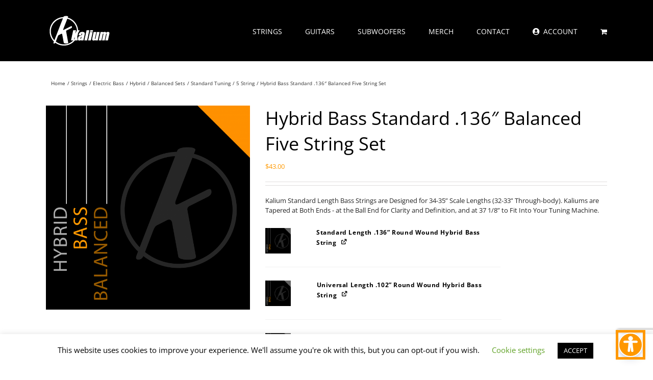

--- FILE ---
content_type: text/html; charset=UTF-8
request_url: https://kaliummusic.com/product/string-pack-2g2x343c3k/
body_size: 38413
content:
<!DOCTYPE html>
<html class="avada-html-layout-wide avada-html-header-position-top" dir="ltr" lang="en-US" prefix="og: https://ogp.me/ns#">
<head>
	<meta http-equiv="X-UA-Compatible" content="IE=edge" />
	<meta http-equiv="Content-Type" content="text/html; charset=utf-8"/>
	<meta name="viewport" content="width=device-width, initial-scale=1" />
	<title>Hybrid Bass Standard .136″ Balanced Five String Set | Kalium Music</title>
	<style>img:is([sizes="auto" i], [sizes^="auto," i]) { contain-intrinsic-size: 3000px 1500px }</style>
	
		<!-- All in One SEO 4.9.3 - aioseo.com -->
	<meta name="robots" content="max-image-preview:large" />
	<meta name="google-site-verification" content="google-site-verification=P-WME5-iqWMFcsT2lnTNvn8czHPjEAWAJKDJGndvHHE" />
	<link rel="canonical" href="https://kaliummusic.com/product/string-pack-2g2x343c3k/" />
	<meta name="generator" content="All in One SEO (AIOSEO) 4.9.3" />
		<meta property="og:locale" content="en_US" />
		<meta property="og:site_name" content="Kalium Music" />
		<meta property="og:type" content="article" />
		<meta property="og:title" content="Hybrid Bass Standard .136″ Balanced Five String Set | Kalium Music" />
		<meta property="og:url" content="https://kaliummusic.com/product/string-pack-2g2x343c3k/" />
		<meta property="og:image" content="https://kaliummusic.com/wp-content/uploads/2019/02/Kalium_FacebookLink.jpg" />
		<meta property="og:image:secure_url" content="https://kaliummusic.com/wp-content/uploads/2019/02/Kalium_FacebookLink.jpg" />
		<meta property="og:image:width" content="1200" />
		<meta property="og:image:height" content="630" />
		<meta property="article:published_time" content="2019-03-02T23:50:57+00:00" />
		<meta property="article:modified_time" content="2022-06-18T05:16:26+00:00" />
		<meta name="twitter:card" content="summary" />
		<meta name="twitter:title" content="Hybrid Bass Standard .136″ Balanced Five String Set | Kalium Music" />
		<meta name="twitter:image" content="https://kaliummusic.com/wp-content/uploads/2019/02/Kalium_FacebookLink.jpg" />
		<script type="application/ld+json" class="aioseo-schema">
			{"@context":"https:\/\/schema.org","@graph":[{"@type":"BreadcrumbList","@id":"https:\/\/kaliummusic.com\/product\/string-pack-2g2x343c3k\/#breadcrumblist","itemListElement":[{"@type":"ListItem","@id":"https:\/\/kaliummusic.com#listItem","position":1,"name":"Home","item":"https:\/\/kaliummusic.com","nextItem":{"@type":"ListItem","@id":"https:\/\/kaliummusic.com\/shop\/#listItem","name":"Shop"}},{"@type":"ListItem","@id":"https:\/\/kaliummusic.com\/shop\/#listItem","position":2,"name":"Shop","item":"https:\/\/kaliummusic.com\/shop\/","nextItem":{"@type":"ListItem","@id":"https:\/\/kaliummusic.com\/shop\/strings\/#listItem","name":"Strings"},"previousItem":{"@type":"ListItem","@id":"https:\/\/kaliummusic.com#listItem","name":"Home"}},{"@type":"ListItem","@id":"https:\/\/kaliummusic.com\/shop\/strings\/#listItem","position":3,"name":"Strings","item":"https:\/\/kaliummusic.com\/shop\/strings\/","nextItem":{"@type":"ListItem","@id":"https:\/\/kaliummusic.com\/shop\/strings\/electric-bass\/#listItem","name":"Electric Bass"},"previousItem":{"@type":"ListItem","@id":"https:\/\/kaliummusic.com\/shop\/#listItem","name":"Shop"}},{"@type":"ListItem","@id":"https:\/\/kaliummusic.com\/shop\/strings\/electric-bass\/#listItem","position":4,"name":"Electric Bass","item":"https:\/\/kaliummusic.com\/shop\/strings\/electric-bass\/","nextItem":{"@type":"ListItem","@id":"https:\/\/kaliummusic.com\/shop\/strings\/electric-bass\/hybrid\/#listItem","name":"Hybrid"},"previousItem":{"@type":"ListItem","@id":"https:\/\/kaliummusic.com\/shop\/strings\/#listItem","name":"Strings"}},{"@type":"ListItem","@id":"https:\/\/kaliummusic.com\/shop\/strings\/electric-bass\/hybrid\/#listItem","position":5,"name":"Hybrid","item":"https:\/\/kaliummusic.com\/shop\/strings\/electric-bass\/hybrid\/","nextItem":{"@type":"ListItem","@id":"https:\/\/kaliummusic.com\/shop\/strings\/electric-bass\/hybrid\/balanced-sets\/#listItem","name":"Balanced Sets"},"previousItem":{"@type":"ListItem","@id":"https:\/\/kaliummusic.com\/shop\/strings\/electric-bass\/#listItem","name":"Electric Bass"}},{"@type":"ListItem","@id":"https:\/\/kaliummusic.com\/shop\/strings\/electric-bass\/hybrid\/balanced-sets\/#listItem","position":6,"name":"Balanced Sets","item":"https:\/\/kaliummusic.com\/shop\/strings\/electric-bass\/hybrid\/balanced-sets\/","nextItem":{"@type":"ListItem","@id":"https:\/\/kaliummusic.com\/shop\/strings\/electric-bass\/hybrid\/balanced-sets\/standard-tuning-parallel-sets\/#listItem","name":"Standard Tuning"},"previousItem":{"@type":"ListItem","@id":"https:\/\/kaliummusic.com\/shop\/strings\/electric-bass\/hybrid\/#listItem","name":"Hybrid"}},{"@type":"ListItem","@id":"https:\/\/kaliummusic.com\/shop\/strings\/electric-bass\/hybrid\/balanced-sets\/standard-tuning-parallel-sets\/#listItem","position":7,"name":"Standard Tuning","item":"https:\/\/kaliummusic.com\/shop\/strings\/electric-bass\/hybrid\/balanced-sets\/standard-tuning-parallel-sets\/","nextItem":{"@type":"ListItem","@id":"https:\/\/kaliummusic.com\/shop\/strings\/electric-bass\/hybrid\/balanced-sets\/standard-tuning-parallel-sets\/5-string-standard-tuning-parallel-sets\/#listItem","name":"5 String"},"previousItem":{"@type":"ListItem","@id":"https:\/\/kaliummusic.com\/shop\/strings\/electric-bass\/hybrid\/balanced-sets\/#listItem","name":"Balanced Sets"}},{"@type":"ListItem","@id":"https:\/\/kaliummusic.com\/shop\/strings\/electric-bass\/hybrid\/balanced-sets\/standard-tuning-parallel-sets\/5-string-standard-tuning-parallel-sets\/#listItem","position":8,"name":"5 String","item":"https:\/\/kaliummusic.com\/shop\/strings\/electric-bass\/hybrid\/balanced-sets\/standard-tuning-parallel-sets\/5-string-standard-tuning-parallel-sets\/","nextItem":{"@type":"ListItem","@id":"https:\/\/kaliummusic.com\/product\/string-pack-2g2x343c3k\/#listItem","name":"Hybrid Bass Standard .136&#8243; Balanced Five String Set"},"previousItem":{"@type":"ListItem","@id":"https:\/\/kaliummusic.com\/shop\/strings\/electric-bass\/hybrid\/balanced-sets\/standard-tuning-parallel-sets\/#listItem","name":"Standard Tuning"}},{"@type":"ListItem","@id":"https:\/\/kaliummusic.com\/product\/string-pack-2g2x343c3k\/#listItem","position":9,"name":"Hybrid Bass Standard .136&#8243; Balanced Five String Set","previousItem":{"@type":"ListItem","@id":"https:\/\/kaliummusic.com\/shop\/strings\/electric-bass\/hybrid\/balanced-sets\/standard-tuning-parallel-sets\/5-string-standard-tuning-parallel-sets\/#listItem","name":"5 String"}}]},{"@type":"ItemPage","@id":"https:\/\/kaliummusic.com\/product\/string-pack-2g2x343c3k\/#itempage","url":"https:\/\/kaliummusic.com\/product\/string-pack-2g2x343c3k\/","name":"Hybrid Bass Standard .136\u2033 Balanced Five String Set | Kalium Music","inLanguage":"en-US","isPartOf":{"@id":"https:\/\/kaliummusic.com\/#website"},"breadcrumb":{"@id":"https:\/\/kaliummusic.com\/product\/string-pack-2g2x343c3k\/#breadcrumblist"},"image":{"@type":"ImageObject","url":"https:\/\/kaliummusic.com\/wp-content\/uploads\/2019\/01\/hybrid_bass_balanced.png","@id":"https:\/\/kaliummusic.com\/product\/string-pack-2g2x343c3k\/#mainImage","width":2083,"height":2083},"primaryImageOfPage":{"@id":"https:\/\/kaliummusic.com\/product\/string-pack-2g2x343c3k\/#mainImage"},"datePublished":"2019-03-02T23:50:57-08:00","dateModified":"2022-06-17T22:16:26-07:00"},{"@type":"Organization","@id":"https:\/\/kaliummusic.com\/#organization","name":"Kalium Music","description":"Strings, Guitars, and Speakers","url":"https:\/\/kaliummusic.com\/","telephone":"+12067845104","logo":{"@type":"ImageObject","url":"https:\/\/kaliummusic.com\/wp-content\/uploads\/2018\/04\/apple-icon-114x114.ico","@id":"https:\/\/kaliummusic.com\/product\/string-pack-2g2x343c3k\/#organizationLogo","width":114,"height":114},"image":{"@id":"https:\/\/kaliummusic.com\/product\/string-pack-2g2x343c3k\/#organizationLogo"}},{"@type":"WebSite","@id":"https:\/\/kaliummusic.com\/#website","url":"https:\/\/kaliummusic.com\/","name":"Kalium Music","description":"Strings, Guitars, and Speakers","inLanguage":"en-US","publisher":{"@id":"https:\/\/kaliummusic.com\/#organization"}}]}
		</script>
		<!-- All in One SEO -->

<script>window._wca = window._wca || [];</script>
<link rel='dns-prefetch' href='//stats.wp.com' />
<link rel='dns-prefetch' href='//secure.gravatar.com' />
<link rel='dns-prefetch' href='//use.fontawesome.com' />
<link rel="alternate" type="application/rss+xml" title="Kalium Music &raquo; Feed" href="https://kaliummusic.com/feed/" />
<link rel="alternate" type="application/rss+xml" title="Kalium Music &raquo; Comments Feed" href="https://kaliummusic.com/comments/feed/" />
								<link rel="icon" href="https://kaliummusic.com/wp-content/uploads/2018/04/Kalium_favicon.ico" type="image/x-icon" />
		
					<!-- Apple Touch Icon -->
						<link rel="apple-touch-icon" sizes="180x180" href="https://kaliummusic.com/wp-content/uploads/2018/04/apple-icon-114x114.ico" type="image/x-icon">
		
					<!-- Android Icon -->
						<link rel="icon" sizes="192x192" href="https://kaliummusic.com/wp-content/uploads/2018/04/apple-icon-57x57.ico" type="image/x-icon">
		
					<!-- MS Edge Icon -->
						<meta name="msapplication-TileImage" content="https://kaliummusic.com/wp-content/uploads/2018/04/apple-icon-72x72.ico" type="image/x-icon">
				<script type="text/javascript">
/* <![CDATA[ */
window._wpemojiSettings = {"baseUrl":"https:\/\/s.w.org\/images\/core\/emoji\/16.0.1\/72x72\/","ext":".png","svgUrl":"https:\/\/s.w.org\/images\/core\/emoji\/16.0.1\/svg\/","svgExt":".svg","source":{"concatemoji":"https:\/\/kaliummusic.com\/wp-includes\/js\/wp-emoji-release.min.js?ver=6.8.3"}};
/*! This file is auto-generated */
!function(s,n){var o,i,e;function c(e){try{var t={supportTests:e,timestamp:(new Date).valueOf()};sessionStorage.setItem(o,JSON.stringify(t))}catch(e){}}function p(e,t,n){e.clearRect(0,0,e.canvas.width,e.canvas.height),e.fillText(t,0,0);var t=new Uint32Array(e.getImageData(0,0,e.canvas.width,e.canvas.height).data),a=(e.clearRect(0,0,e.canvas.width,e.canvas.height),e.fillText(n,0,0),new Uint32Array(e.getImageData(0,0,e.canvas.width,e.canvas.height).data));return t.every(function(e,t){return e===a[t]})}function u(e,t){e.clearRect(0,0,e.canvas.width,e.canvas.height),e.fillText(t,0,0);for(var n=e.getImageData(16,16,1,1),a=0;a<n.data.length;a++)if(0!==n.data[a])return!1;return!0}function f(e,t,n,a){switch(t){case"flag":return n(e,"\ud83c\udff3\ufe0f\u200d\u26a7\ufe0f","\ud83c\udff3\ufe0f\u200b\u26a7\ufe0f")?!1:!n(e,"\ud83c\udde8\ud83c\uddf6","\ud83c\udde8\u200b\ud83c\uddf6")&&!n(e,"\ud83c\udff4\udb40\udc67\udb40\udc62\udb40\udc65\udb40\udc6e\udb40\udc67\udb40\udc7f","\ud83c\udff4\u200b\udb40\udc67\u200b\udb40\udc62\u200b\udb40\udc65\u200b\udb40\udc6e\u200b\udb40\udc67\u200b\udb40\udc7f");case"emoji":return!a(e,"\ud83e\udedf")}return!1}function g(e,t,n,a){var r="undefined"!=typeof WorkerGlobalScope&&self instanceof WorkerGlobalScope?new OffscreenCanvas(300,150):s.createElement("canvas"),o=r.getContext("2d",{willReadFrequently:!0}),i=(o.textBaseline="top",o.font="600 32px Arial",{});return e.forEach(function(e){i[e]=t(o,e,n,a)}),i}function t(e){var t=s.createElement("script");t.src=e,t.defer=!0,s.head.appendChild(t)}"undefined"!=typeof Promise&&(o="wpEmojiSettingsSupports",i=["flag","emoji"],n.supports={everything:!0,everythingExceptFlag:!0},e=new Promise(function(e){s.addEventListener("DOMContentLoaded",e,{once:!0})}),new Promise(function(t){var n=function(){try{var e=JSON.parse(sessionStorage.getItem(o));if("object"==typeof e&&"number"==typeof e.timestamp&&(new Date).valueOf()<e.timestamp+604800&&"object"==typeof e.supportTests)return e.supportTests}catch(e){}return null}();if(!n){if("undefined"!=typeof Worker&&"undefined"!=typeof OffscreenCanvas&&"undefined"!=typeof URL&&URL.createObjectURL&&"undefined"!=typeof Blob)try{var e="postMessage("+g.toString()+"("+[JSON.stringify(i),f.toString(),p.toString(),u.toString()].join(",")+"));",a=new Blob([e],{type:"text/javascript"}),r=new Worker(URL.createObjectURL(a),{name:"wpTestEmojiSupports"});return void(r.onmessage=function(e){c(n=e.data),r.terminate(),t(n)})}catch(e){}c(n=g(i,f,p,u))}t(n)}).then(function(e){for(var t in e)n.supports[t]=e[t],n.supports.everything=n.supports.everything&&n.supports[t],"flag"!==t&&(n.supports.everythingExceptFlag=n.supports.everythingExceptFlag&&n.supports[t]);n.supports.everythingExceptFlag=n.supports.everythingExceptFlag&&!n.supports.flag,n.DOMReady=!1,n.readyCallback=function(){n.DOMReady=!0}}).then(function(){return e}).then(function(){var e;n.supports.everything||(n.readyCallback(),(e=n.source||{}).concatemoji?t(e.concatemoji):e.wpemoji&&e.twemoji&&(t(e.twemoji),t(e.wpemoji)))}))}((window,document),window._wpemojiSettings);
/* ]]> */
</script>
<link rel='stylesheet' id='themecomplete-epo-css' href='https://kaliummusic.com/wp-content/plugins/woocommerce-tm-extra-product-options/assets/css/epo.min.css?ver=6.3.2' type='text/css' media='all' />
<link rel='stylesheet' id='themecomplete-epo-smallscreen-css' href='https://kaliummusic.com/wp-content/plugins/woocommerce-tm-extra-product-options/assets/css/tm-epo-smallscreen.min.css?ver=6.3.2' type='text/css' media='only screen and (max-width: 768px)' />
<style id='wp-emoji-styles-inline-css' type='text/css'>

	img.wp-smiley, img.emoji {
		display: inline !important;
		border: none !important;
		box-shadow: none !important;
		height: 1em !important;
		width: 1em !important;
		margin: 0 0.07em !important;
		vertical-align: -0.1em !important;
		background: none !important;
		padding: 0 !important;
	}
</style>
<link rel='stylesheet' id='aioseo/css/src/vue/standalone/blocks/table-of-contents/global.scss-css' href='https://kaliummusic.com/wp-content/plugins/all-in-one-seo-pack/dist/Lite/assets/css/table-of-contents/global.e90f6d47.css?ver=4.9.3' type='text/css' media='all' />
<link rel='stylesheet' id='pwgc-wc-blocks-style-css' href='https://kaliummusic.com/wp-content/plugins/pw-woocommerce-gift-cards/assets/css/blocks.css?ver=2.29' type='text/css' media='all' />
<link rel='stylesheet' id='cookie-law-info-css' href='https://kaliummusic.com/wp-content/plugins/cookie-law-info/legacy/public/css/cookie-law-info-public.css?ver=3.3.9.1' type='text/css' media='all' />
<link rel='stylesheet' id='cookie-law-info-gdpr-css' href='https://kaliummusic.com/wp-content/plugins/cookie-law-info/legacy/public/css/cookie-law-info-gdpr.css?ver=3.3.9.1' type='text/css' media='all' />
<link rel='stylesheet' id='kalium-mods-css' href='https://kaliummusic.com/wp-content/plugins/kalium-mods/public/css/kalium-mods-public.css?ver=1.0.0' type='text/css' media='all' />
<link rel='stylesheet' id='style-css' href='https://kaliummusic.com/wp-content/plugins/woo-sidebar-category-accordion/css/wcsca.css?ver=6.8.3' type='text/css' media='all' />
<link rel='stylesheet' id='fontawesome-css' href='https://use.fontawesome.com/releases/v5.6.3/css/all.css?ver=4.6.1' type='text/css' media='all' />
<link rel='stylesheet' id='photoswipe-css' href='https://kaliummusic.com/wp-content/plugins/woocommerce/assets/css/photoswipe/photoswipe.min.css?ver=10.4.3' type='text/css' media='all' />
<link rel='stylesheet' id='photoswipe-default-skin-css' href='https://kaliummusic.com/wp-content/plugins/woocommerce/assets/css/photoswipe/default-skin/default-skin.min.css?ver=10.4.3' type='text/css' media='all' />
<style id='woocommerce-inline-inline-css' type='text/css'>
.woocommerce form .form-row .required { visibility: visible; }
</style>
<link rel='stylesheet' id='math-captcha-frontend-css' href='https://kaliummusic.com/wp-content/plugins/wp-math-captcha/css/frontend.css?ver=6.8.3' type='text/css' media='all' />
<link rel='stylesheet' id='wc-pb-checkout-blocks-css' href='https://kaliummusic.com/wp-content/plugins/woocommerce-product-bundles/assets/css/frontend/checkout-blocks.css?ver=8.5.5' type='text/css' media='all' />
<link rel='stylesheet' id='wc-bundle-style-css' href='https://kaliummusic.com/wp-content/plugins/woocommerce-product-bundles/assets/css/frontend/woocommerce.css?ver=8.5.5' type='text/css' media='all' />
<style id='themecomplete-extra-css-inline-css' type='text/css'>
.woocommerce #content table.cart img.epo-upload-image, .woocommerce table.cart img.epo-upload-image, .woocommerce-page #content table.cart img.epo-upload-image, .woocommerce-page table.cart img.epo-upload-image, .epo-upload-image {max-width: calc(70% - 0.5em)  !important;max-height: none !important;}

</style>
<link rel='stylesheet' id='fusion-dynamic-css-css' href='https://kaliummusic.com/wp-content/uploads/fusion-styles/a9f70e76981f2db2b09b30b1f16e82f8.min.css?ver=3.14.2' type='text/css' media='all' />
<script type="text/template" id="tmpl-variation-template">
	<div class="woocommerce-variation-description">{{{ data.variation.variation_description }}}</div>
	<div class="woocommerce-variation-price">{{{ data.variation.price_html }}}</div>
	<div class="woocommerce-variation-availability">{{{ data.variation.availability_html }}}</div>
</script>
<script type="text/template" id="tmpl-unavailable-variation-template">
	<p role="alert">Sorry, this product is unavailable. Please choose a different combination.</p>
</script>
<script type="text/javascript" src="https://kaliummusic.com/wp-includes/js/jquery/jquery.min.js?ver=3.7.1" id="jquery-core-js"></script>
<script type="text/javascript" src="https://kaliummusic.com/wp-includes/js/jquery/jquery-migrate.min.js?ver=3.4.1" id="jquery-migrate-js"></script>
<script type="text/javascript" src="https://kaliummusic.com/wp-includes/js/underscore.min.js?ver=1.13.7" id="underscore-js"></script>
<script type="text/javascript" id="wp-util-js-extra">
/* <![CDATA[ */
var _wpUtilSettings = {"ajax":{"url":"\/wp-admin\/admin-ajax.php"}};
/* ]]> */
</script>
<script type="text/javascript" src="https://kaliummusic.com/wp-includes/js/wp-util.min.js?ver=6.8.3" id="wp-util-js"></script>
<script type="text/javascript" src="https://kaliummusic.com/wp-content/plugins/woocommerce/assets/js/jquery-blockui/jquery.blockUI.min.js?ver=2.7.0-wc.10.4.3" id="wc-jquery-blockui-js" data-wp-strategy="defer"></script>
<script type="text/javascript" id="cookie-law-info-js-extra">
/* <![CDATA[ */
var Cli_Data = {"nn_cookie_ids":[],"cookielist":[],"non_necessary_cookies":[],"ccpaEnabled":"","ccpaRegionBased":"","ccpaBarEnabled":"","strictlyEnabled":["necessary","obligatoire"],"ccpaType":"gdpr","js_blocking":"","custom_integration":"","triggerDomRefresh":"","secure_cookies":""};
var cli_cookiebar_settings = {"animate_speed_hide":"500","animate_speed_show":"500","background":"#FFF","border":"#b1a6a6c2","border_on":"","button_1_button_colour":"#000","button_1_button_hover":"#000000","button_1_link_colour":"#fff","button_1_as_button":"1","button_1_new_win":"","button_2_button_colour":"#333","button_2_button_hover":"#292929","button_2_link_colour":"#444","button_2_as_button":"","button_2_hidebar":"","button_3_button_colour":"#000","button_3_button_hover":"#000000","button_3_link_colour":"#fff","button_3_as_button":"1","button_3_new_win":"","button_4_button_colour":"#000","button_4_button_hover":"#000000","button_4_link_colour":"#62a329","button_4_as_button":"","button_7_button_colour":"#61a229","button_7_button_hover":"#4e8221","button_7_link_colour":"#fff","button_7_as_button":"1","button_7_new_win":"","font_family":"inherit","header_fix":"","notify_animate_hide":"1","notify_animate_show":"","notify_div_id":"#cookie-law-info-bar","notify_position_horizontal":"right","notify_position_vertical":"bottom","scroll_close":"","scroll_close_reload":"","accept_close_reload":"","reject_close_reload":"","showagain_tab":"1","showagain_background":"#fff","showagain_border":"#000","showagain_div_id":"#cookie-law-info-again","showagain_x_position":"100px","text":"#000","show_once_yn":"","show_once":"10000","logging_on":"","as_popup":"","popup_overlay":"1","bar_heading_text":"","cookie_bar_as":"banner","popup_showagain_position":"bottom-right","widget_position":"left"};
var log_object = {"ajax_url":"https:\/\/kaliummusic.com\/wp-admin\/admin-ajax.php"};
/* ]]> */
</script>
<script type="text/javascript" src="https://kaliummusic.com/wp-content/plugins/cookie-law-info/legacy/public/js/cookie-law-info-public.js?ver=3.3.9.1" id="cookie-law-info-js"></script>
<script type="text/javascript" src="https://kaliummusic.com/wp-content/plugins/kalium-mods/public/js/kalium-mods-public.js?ver=1.0.0" id="kalium-mods-js"></script>
<script type="text/javascript" data-jetpack-boost="ignore" src="//kaliummusic.com/wp-content/plugins/revslider/sr6/assets/js/rbtools.min.js?ver=6.7.29" async id="tp-tools-js"></script>
<script type="text/javascript" data-jetpack-boost="ignore" src="//kaliummusic.com/wp-content/plugins/revslider/sr6/assets/js/rs6.min.js?ver=6.7.32" async id="revmin-js"></script>
<script type="text/javascript" id="wc-add-to-cart-js-extra">
/* <![CDATA[ */
var wc_add_to_cart_params = {"ajax_url":"\/wp-admin\/admin-ajax.php","wc_ajax_url":"\/?wc-ajax=%%endpoint%%","i18n_view_cart":"View cart","cart_url":"https:\/\/kaliummusic.com\/cart\/","is_cart":"","cart_redirect_after_add":"yes"};
/* ]]> */
</script>
<script type="text/javascript" src="https://kaliummusic.com/wp-content/plugins/woocommerce/assets/js/frontend/add-to-cart.min.js?ver=10.4.3" id="wc-add-to-cart-js" data-wp-strategy="defer"></script>
<script type="text/javascript" src="https://kaliummusic.com/wp-content/plugins/woocommerce/assets/js/flexslider/jquery.flexslider.min.js?ver=2.7.2-wc.10.4.3" id="wc-flexslider-js" defer="defer" data-wp-strategy="defer"></script>
<script type="text/javascript" src="https://kaliummusic.com/wp-content/plugins/woocommerce/assets/js/photoswipe/photoswipe.min.js?ver=4.1.1-wc.10.4.3" id="wc-photoswipe-js" defer="defer" data-wp-strategy="defer"></script>
<script type="text/javascript" src="https://kaliummusic.com/wp-content/plugins/woocommerce/assets/js/photoswipe/photoswipe-ui-default.min.js?ver=4.1.1-wc.10.4.3" id="wc-photoswipe-ui-default-js" defer="defer" data-wp-strategy="defer"></script>
<script type="text/javascript" id="wc-single-product-js-extra">
/* <![CDATA[ */
var wc_single_product_params = {"i18n_required_rating_text":"Please select a rating","i18n_rating_options":["1 of 5 stars","2 of 5 stars","3 of 5 stars","4 of 5 stars","5 of 5 stars"],"i18n_product_gallery_trigger_text":"View full-screen image gallery","review_rating_required":"yes","flexslider":{"rtl":false,"animation":"slide","smoothHeight":true,"directionNav":true,"controlNav":"thumbnails","slideshow":false,"animationSpeed":500,"animationLoop":false,"allowOneSlide":false,"prevText":"<i class=\"awb-icon-angle-left\"><\/i>","nextText":"<i class=\"awb-icon-angle-right\"><\/i>"},"zoom_enabled":"","zoom_options":[],"photoswipe_enabled":"1","photoswipe_options":{"shareEl":false,"closeOnScroll":false,"history":false,"hideAnimationDuration":0,"showAnimationDuration":0},"flexslider_enabled":"1"};
/* ]]> */
</script>
<script type="text/javascript" src="https://kaliummusic.com/wp-content/plugins/woocommerce/assets/js/frontend/single-product.min.js?ver=10.4.3" id="wc-single-product-js" defer="defer" data-wp-strategy="defer"></script>
<script type="text/javascript" src="https://kaliummusic.com/wp-content/plugins/woocommerce/assets/js/js-cookie/js.cookie.min.js?ver=2.1.4-wc.10.4.3" id="wc-js-cookie-js" defer="defer" data-wp-strategy="defer"></script>
<script type="text/javascript" id="woocommerce-js-extra">
/* <![CDATA[ */
var woocommerce_params = {"ajax_url":"\/wp-admin\/admin-ajax.php","wc_ajax_url":"\/?wc-ajax=%%endpoint%%","i18n_password_show":"Show password","i18n_password_hide":"Hide password"};
/* ]]> */
</script>
<script type="text/javascript" src="https://kaliummusic.com/wp-content/plugins/woocommerce/assets/js/frontend/woocommerce.min.js?ver=10.4.3" id="woocommerce-js" defer="defer" data-wp-strategy="defer"></script>
<script type="text/javascript" src="https://kaliummusic.com/wp-content/plugins/js_composer/assets/js/vendors/woocommerce-add-to-cart.js?ver=6.10.0" id="vc_woocommerce-add-to-cart-js-js"></script>
<script type="text/javascript" src="https://stats.wp.com/s-202605.js" id="woocommerce-analytics-js" defer="defer" data-wp-strategy="defer"></script>
<link rel="https://api.w.org/" href="https://kaliummusic.com/wp-json/" /><link rel="alternate" title="JSON" type="application/json" href="https://kaliummusic.com/wp-json/wp/v2/product/12958" /><link rel="EditURI" type="application/rsd+xml" title="RSD" href="https://kaliummusic.com/xmlrpc.php?rsd" />
<meta name="generator" content="WordPress 6.8.3" />
<meta name="generator" content="WooCommerce 10.4.3" />
<link rel="alternate" title="oEmbed (JSON)" type="application/json+oembed" href="https://kaliummusic.com/wp-json/oembed/1.0/embed?url=https%3A%2F%2Fkaliummusic.com%2Fproduct%2Fstring-pack-2g2x343c3k%2F" />
<link rel="alternate" title="oEmbed (XML)" type="text/xml+oembed" href="https://kaliummusic.com/wp-json/oembed/1.0/embed?url=https%3A%2F%2Fkaliummusic.com%2Fproduct%2Fstring-pack-2g2x343c3k%2F&#038;format=xml" />
<script type="text/javascript">var wc_routeapp_ajaxurl = "https://kaliummusic.com/wp-admin/admin-ajax.php"</script>    <script type="text/javascript">
        var ajaxurl = 'https://kaliummusic.com/wp-admin/admin-ajax.php';
    </script>
        <script>
        var wcscaOpenIcon = 'fas fa-chevron-up';
        var wcscaClosedIcon = 'fas fa-chevron-down';
    </script>
    <style>
        .wcsca-icon { font-size: 1em; }
            .widget_product_categories ul li { 
        padding-top: .5em !important;
        padding-bottom: .5em !important;
    }
        </style>
	<style>img#wpstats{display:none}</style>
		<style type="text/css" id="css-fb-visibility">@media screen and (max-width: 640px){.fusion-no-small-visibility{display:none !important;}body .sm-text-align-center{text-align:center !important;}body .sm-text-align-left{text-align:left !important;}body .sm-text-align-right{text-align:right !important;}body .sm-text-align-justify{text-align:justify !important;}body .sm-flex-align-center{justify-content:center !important;}body .sm-flex-align-flex-start{justify-content:flex-start !important;}body .sm-flex-align-flex-end{justify-content:flex-end !important;}body .sm-mx-auto{margin-left:auto !important;margin-right:auto !important;}body .sm-ml-auto{margin-left:auto !important;}body .sm-mr-auto{margin-right:auto !important;}body .fusion-absolute-position-small{position:absolute;width:100%;}.awb-sticky.awb-sticky-small{ position: sticky; top: var(--awb-sticky-offset,0); }}@media screen and (min-width: 641px) and (max-width: 1024px){.fusion-no-medium-visibility{display:none !important;}body .md-text-align-center{text-align:center !important;}body .md-text-align-left{text-align:left !important;}body .md-text-align-right{text-align:right !important;}body .md-text-align-justify{text-align:justify !important;}body .md-flex-align-center{justify-content:center !important;}body .md-flex-align-flex-start{justify-content:flex-start !important;}body .md-flex-align-flex-end{justify-content:flex-end !important;}body .md-mx-auto{margin-left:auto !important;margin-right:auto !important;}body .md-ml-auto{margin-left:auto !important;}body .md-mr-auto{margin-right:auto !important;}body .fusion-absolute-position-medium{position:absolute;width:100%;}.awb-sticky.awb-sticky-medium{ position: sticky; top: var(--awb-sticky-offset,0); }}@media screen and (min-width: 1025px){.fusion-no-large-visibility{display:none !important;}body .lg-text-align-center{text-align:center !important;}body .lg-text-align-left{text-align:left !important;}body .lg-text-align-right{text-align:right !important;}body .lg-text-align-justify{text-align:justify !important;}body .lg-flex-align-center{justify-content:center !important;}body .lg-flex-align-flex-start{justify-content:flex-start !important;}body .lg-flex-align-flex-end{justify-content:flex-end !important;}body .lg-mx-auto{margin-left:auto !important;margin-right:auto !important;}body .lg-ml-auto{margin-left:auto !important;}body .lg-mr-auto{margin-right:auto !important;}body .fusion-absolute-position-large{position:absolute;width:100%;}.awb-sticky.awb-sticky-large{ position: sticky; top: var(--awb-sticky-offset,0); }}</style>	<noscript><style>.woocommerce-product-gallery{ opacity: 1 !important; }</style></noscript>
	<meta name="generator" content="Powered by WPBakery Page Builder - drag and drop page builder for WordPress."/>
<meta name="generator" content="Powered by Slider Revolution 6.7.32 - responsive, Mobile-Friendly Slider Plugin for WordPress with comfortable drag and drop interface." />
<script data-jetpack-boost="ignore">function setREVStartSize(e){
			//window.requestAnimationFrame(function() {
				window.RSIW = window.RSIW===undefined ? window.innerWidth : window.RSIW;
				window.RSIH = window.RSIH===undefined ? window.innerHeight : window.RSIH;
				try {
					var pw = document.getElementById(e.c).parentNode.offsetWidth,
						newh;
					pw = pw===0 || isNaN(pw) || (e.l=="fullwidth" || e.layout=="fullwidth") ? window.RSIW : pw;
					e.tabw = e.tabw===undefined ? 0 : parseInt(e.tabw);
					e.thumbw = e.thumbw===undefined ? 0 : parseInt(e.thumbw);
					e.tabh = e.tabh===undefined ? 0 : parseInt(e.tabh);
					e.thumbh = e.thumbh===undefined ? 0 : parseInt(e.thumbh);
					e.tabhide = e.tabhide===undefined ? 0 : parseInt(e.tabhide);
					e.thumbhide = e.thumbhide===undefined ? 0 : parseInt(e.thumbhide);
					e.mh = e.mh===undefined || e.mh=="" || e.mh==="auto" ? 0 : parseInt(e.mh,0);
					if(e.layout==="fullscreen" || e.l==="fullscreen")
						newh = Math.max(e.mh,window.RSIH);
					else{
						e.gw = Array.isArray(e.gw) ? e.gw : [e.gw];
						for (var i in e.rl) if (e.gw[i]===undefined || e.gw[i]===0) e.gw[i] = e.gw[i-1];
						e.gh = e.el===undefined || e.el==="" || (Array.isArray(e.el) && e.el.length==0)? e.gh : e.el;
						e.gh = Array.isArray(e.gh) ? e.gh : [e.gh];
						for (var i in e.rl) if (e.gh[i]===undefined || e.gh[i]===0) e.gh[i] = e.gh[i-1];
											
						var nl = new Array(e.rl.length),
							ix = 0,
							sl;
						e.tabw = e.tabhide>=pw ? 0 : e.tabw;
						e.thumbw = e.thumbhide>=pw ? 0 : e.thumbw;
						e.tabh = e.tabhide>=pw ? 0 : e.tabh;
						e.thumbh = e.thumbhide>=pw ? 0 : e.thumbh;
						for (var i in e.rl) nl[i] = e.rl[i]<window.RSIW ? 0 : e.rl[i];
						sl = nl[0];
						for (var i in nl) if (sl>nl[i] && nl[i]>0) { sl = nl[i]; ix=i;}
						var m = pw>(e.gw[ix]+e.tabw+e.thumbw) ? 1 : (pw-(e.tabw+e.thumbw)) / (e.gw[ix]);
						newh =  (e.gh[ix] * m) + (e.tabh + e.thumbh);
					}
					var el = document.getElementById(e.c);
					if (el!==null && el) el.style.height = newh+"px";
					el = document.getElementById(e.c+"_wrapper");
					if (el!==null && el) {
						el.style.height = newh+"px";
						el.style.display = "block";
					}
				} catch(e){
					console.log("Failure at Presize of Slider:" + e)
				}
			//});
		  };</script>
		<script type="text/javascript">
			var doc = document.documentElement;
			doc.setAttribute( 'data-useragent', navigator.userAgent );
		</script>
		<noscript><style> .wpb_animate_when_almost_visible { opacity: 1; }</style></noscript><script class="tm-hidden" type="text/template" id="tmpl-tc-cart-options-popup">
	<div class='header'>
		<h3>{{{ data.title }}}</h3>
	</div>
	<div id='{{{ data.id }}}' class='float-editbox'>{{{ data.html }}}</div>
	<div class='footer'>
		<div class='inner'>
			<span class='tm-button button button-secondary button-large floatbox-cancel'>{{{ data.close }}}</span>
		</div>
	</div>
</script>
<script class="tm-hidden" type="text/template" id="tmpl-tc-lightbox">
	<div class="tc-lightbox-wrap">
		<span class="tc-lightbox-button tcfa tcfa-search tc-transition tcinit"></span>
	</div>
</script>
<script class="tm-hidden" type="text/template" id="tmpl-tc-lightbox-zoom">
	<span class="tc-lightbox-button-close tcfa tcfa-times"></span>
	{{{ data.img }}}
</script>
<script class="tm-hidden" type="text/template" id="tmpl-tc-final-totals">
	<dl class="tm-extra-product-options-totals tm-custom-price-totals">
		<# if (data.show_unit_price==true){ #>		<dt class="tm-unit-price">{{{ data.unit_price }}}</dt>
		<dd class="tm-unit-price">
			<span class="price amount options">{{{ data.formatted_unit_price }}}</span>
		</dd>		<# } #>
		<# if (data.show_options_vat==true){ #>		<dt class="tm-vat-options-totals">{{{ data.options_vat_total }}}</dt>
		<dd class="tm-vat-options-totals">
			<span class="price amount options">{{{ data.formatted_vat_options_total }}}</span>
		</dd>		<# } #>
		<# if (data.show_options_total==true){ #>		<dt class="tm-options-totals">{{{ data.options_total }}}</dt>
		<dd class="tm-options-totals">
			<span class="price amount options">{{{ data.formatted_options_total }}}</span>
		</dd>		<# } #>
		<# if (data.show_fees_total==true){ #>		<dt class="tm-fee-totals">{{{ data.fees_total }}}</dt>
		<dd class="tm-fee-totals">
			<span class="price amount fees">{{{ data.formatted_fees_total }}}</span>
		</dd>		<# } #>
		<# if (data.show_extra_fee==true){ #>		<dt class="tm-extra-fee">{{{ data.extra_fee }}}</dt>
		<dd class="tm-extra-fee">
			<span class="price amount options extra-fee">{{{ data.formatted_extra_fee }}}</span>
		</dd>		<# } #>
		<# if (data.show_final_total==true){ #>		<dt class="tm-final-totals">{{{ data.final_total }}}</dt>
		<dd class="tm-final-totals">
			<span class="price amount final">{{{ data.formatted_final_total }}}</span>
		</dd>		<# } #>
			</dl>
</script>
<script class="tm-hidden" type="text/template" id="tmpl-tc-price">
	<span class="amount">{{{ data.price.price }}}</span>
</script>
<script class="tm-hidden" type="text/template" id="tmpl-tc-sale-price">
	<del>
		<span class="tc-original-price amount">{{{ data.price.original_price }}}</span>
	</del>
	<ins>
		<span class="amount">{{{ data.price.price }}}</span>
	</ins>
</script>
<script class="tm-hidden" type="text/template" id="tmpl-tc-section-pop-link">
	<div id="tm-section-pop-up" class="tm-extra-product-options flasho tc-wrapper tm-section-pop-up single tm-animated appear">
		<div class='header'><h3>{{{ data.title }}}</h3></div>
		<div class="float-editbox" id="tc-floatbox-content"></div>
		<div class='footer'>
			<div class='inner'>
				<span class='tm-button button button-secondary button-large floatbox-cancel'>{{{ data.close }}}</span>
			</div>
		</div>
	</div>
</script>
<script class="tm-hidden" type="text/template" id="tmpl-tc-floating-box-nks">
	<# if (data.values.length) {#>
	{{{ data.html_before }}}
	<div class="tc-row tm-fb-labels">
		<span class="tc-cell tc-col-3 tm-fb-title">{{{ data.option_label }}}</span>
		<span class="tc-cell tc-col-3 tm-fb-value">{{{ data.option_value }}}</span>
		<span class="tc-cell tc-col-3 tm-fb-quantity">{{{ data.option__qty }}}</span>
		<span class="tc-cell tc-col-3 tm-fb-price">{{{ data.option_lpric }}}</span>
	</div>
	<# for (var i = 0; i < data.values.length; i++) { #>
		<# if (data.values[i].label_show=='' || data.values[i].value_show=='') {#>
	<div class="tc-row">
			<# if (data.values[i].label_show=='') {#>
		<span class="tc-cell tc-col-3 tm-fb-title">{{{ data.values[i].title }}}</span>
			<# } #>
			<# if (data.values[i].value_show=='') {#>
		<span class="tc-cell tc-col-3 tm-fb-value">{{{ data.values[i].value }}}</span>
			<# } #>
		<span class="tc-cell tc-col-3 tm-fb-quantity">{{{ data.values[i].quantity }}}</span>
		<span class="tc-cell tc-col-3 tm-fb-price">{{{ data.values[i].price }}}</span>
	</div>
		<# } #>
	<# } #>
	{{{ data.html_after }}}
	{{{ data.totals }}}
	<# }#>
</script>
<script class="tm-hidden" type="text/template" id="tmpl-tc-floating-box">
	<# if (data.values.length) {#>
	{{{ data.html_before }}}
	<dl class="tm-fb">
		<# for (var i = 0; i < data.values.length; i++) { #>
			<# if (data.values[i].label_show=='') {#>
		<dt class="tm-fb-title">{{{ data.values[i].title }}}</dt>
			<# } #>
			<# if (data.values[i].value_show=='') {#>
		<dd class="tm-fb-value">{{{ data.values[i].value }}}</dd>
			<# } #>
		<# } #>
	</dl>
	{{{ data.html_after }}}
	{{{ data.totals }}}
	<# }#>
</script>
<script class="tm-hidden" type="text/template" id="tmpl-tc-chars-remanining">
	<span class="tc-chars">
		<span class="tc-chars-remanining">{{{ data.maxlength }}}</span>
		<span class="tc-remaining"> {{{ data.characters_remaining }}}</span>
	</span>
</script>
<script class="tm-hidden" type="text/template" id="tmpl-tc-formatted-price"><# if (data.customer_price_format_wrap_start) {#>
	{{{ data.customer_price_format_wrap_start }}}
	<# } #>&lt;span class=&quot;woocommerce-Price-amount amount&quot;&gt;&lt;bdi&gt;&lt;span class=&quot;woocommerce-Price-currencySymbol&quot;&gt;&#036;&lt;/span&gt;{{{ data.price }}}&lt;/bdi&gt;&lt;/span&gt;<# if (data.customer_price_format_wrap_end) {#>
	{{{ data.customer_price_format_wrap_end }}}
	<# } #></script>
<script class="tm-hidden" type="text/template" id="tmpl-tc-formatted-sale-price"><# if (data.customer_price_format_wrap_start) {#>
	{{{ data.customer_price_format_wrap_start }}}
	<# } #>&lt;del aria-hidden=&quot;true&quot;&gt;&lt;span class=&quot;woocommerce-Price-amount amount&quot;&gt;&lt;bdi&gt;&lt;span class=&quot;woocommerce-Price-currencySymbol&quot;&gt;&#036;&lt;/span&gt;{{{ data.price }}}&lt;/bdi&gt;&lt;/span&gt;&lt;/del&gt; &lt;span class=&quot;screen-reader-text&quot;&gt;Original price was: &#036;{{{ data.price }}}.&lt;/span&gt;&lt;ins aria-hidden=&quot;true&quot;&gt;&lt;span class=&quot;woocommerce-Price-amount amount&quot;&gt;&lt;bdi&gt;&lt;span class=&quot;woocommerce-Price-currencySymbol&quot;&gt;&#036;&lt;/span&gt;{{{ data.sale_price }}}&lt;/bdi&gt;&lt;/span&gt;&lt;/ins&gt;&lt;span class=&quot;screen-reader-text&quot;&gt;Current price is: &#036;{{{ data.sale_price }}}.&lt;/span&gt;<# if (data.customer_price_format_wrap_end) {#>
	{{{ data.customer_price_format_wrap_end }}}
	<# } #></script>
<script class="tm-hidden" type="text/template" id="tmpl-tc-upload-messages">
	<div class="header">
		<h3>{{{ data.title }}}</h3>
	</div>
	<div class="float-editbox" id="tc-floatbox-content">
		<div class="tc-upload-messages">
			<div class="tc-upload-message">{{{ data.message }}}</div>
			<# for (var id in data.files) {
				if (data.files.hasOwnProperty(id)) {#>
					<# for (var i in id) {
						if (data.files[id].hasOwnProperty(i)) {#>
						<div class="tc-upload-files">{{{ data.files[id][i] }}}</div>
						<# }
					}#>
				<# }
			}#>
		</div>
	</div>
	<div class="footer">
		<div class="inner">&nbsp;</div>
	</div>
</script>

	</head>

<body class="wp-singular product-template-default single single-product postid-12958 wp-theme-Avada wp-child-theme-Avada-Child-Theme theme-Avada woocommerce woocommerce-page woocommerce-no-js tm-responsive fusion-image-hovers fusion-pagination-sizing fusion-button_type-flat fusion-button_span-no fusion-button_gradient-linear avada-image-rollover-circle-yes avada-image-rollover-yes avada-image-rollover-direction-left wpb-js-composer js-comp-ver-6.10.0 vc_responsive fusion-body ltr fusion-sticky-header no-tablet-sticky-header no-mobile-sticky-header no-mobile-slidingbar no-desktop-totop no-mobile-totop fusion-disable-outline fusion-sub-menu-fade mobile-logo-pos-left layout-wide-mode avada-has-boxed-modal-shadow-none layout-scroll-offset-full avada-has-zero-margin-offset-top fusion-top-header menu-text-align-center fusion-woo-product-design-classic fusion-woo-shop-page-columns-3 fusion-woo-related-columns-3 fusion-woo-archive-page-columns-3 fusion-woocommerce-equal-heights woo-sale-badge-circle woo-outofstock-badge-top_bar mobile-menu-design-modern fusion-show-pagination-text fusion-header-layout-v1 avada-responsive avada-footer-fx-none avada-menu-highlight-style-bar fusion-search-form-classic fusion-main-menu-search-overlay fusion-avatar-square avada-sticky-shrinkage avada-dropdown-styles avada-blog-layout-large avada-blog-archive-layout-large avada-header-shadow-no avada-menu-icon-position-left avada-has-mobile-menu-search avada-has-breadcrumb-mobile-hidden avada-has-titlebar-content_only avada-has-pagination-padding avada-flyout-menu-direction-fade avada-ec-views-v1" data-awb-post-id="12958">
		<a class="skip-link screen-reader-text" href="#content">Skip to content</a>

	<div id="boxed-wrapper">
		
		<div id="wrapper" class="fusion-wrapper">
			<div id="home" style="position:relative;top:-1px;"></div>
							
					
			<header class="fusion-header-wrapper">
				<div class="fusion-header-v1 fusion-logo-alignment fusion-logo-left fusion-sticky-menu-1 fusion-sticky-logo-1 fusion-mobile-logo-1  fusion-mobile-menu-design-modern">
					<div class="fusion-header-sticky-height"></div>
<div class="fusion-header">
	<div class="fusion-row">
					<div class="fusion-logo" data-margin-top="25px" data-margin-bottom="25px" data-margin-left="0px" data-margin-right="0px">
			<a class="fusion-logo-link"  href="https://kaliummusic.com/" >

						<!-- standard logo -->
			<img src="https://kaliummusic.com/wp-content/uploads/2018/04/WhiteLogo_125px.png" srcset="https://kaliummusic.com/wp-content/uploads/2018/04/WhiteLogo_125px.png 1x, https://kaliummusic.com/wp-content/uploads/2018/04/WhiteLogo_250px@2x.png 2x" width="132" height="70" style="max-height:70px;height:auto;" alt="Kalium Music Logo" data-retina_logo_url="https://kaliummusic.com/wp-content/uploads/2018/04/WhiteLogo_250px@2x.png" class="fusion-standard-logo" />

											<!-- mobile logo -->
				<img src="https://kaliummusic.com/wp-content/uploads/2018/04/WhiteLogo_100px.png" srcset="https://kaliummusic.com/wp-content/uploads/2018/04/WhiteLogo_100px.png 1x, https://kaliummusic.com/wp-content/uploads/2018/04/WhiteLogo_200px@2x.png 2x" width="100" height="54" style="max-height:54px;height:auto;" alt="Kalium Music Logo" data-retina_logo_url="https://kaliummusic.com/wp-content/uploads/2018/04/WhiteLogo_200px@2x.png" class="fusion-mobile-logo" />
			
											<!-- sticky header logo -->
				<img src="https://kaliummusic.com/wp-content/uploads/2018/04/WhiteLogo_125px.png" srcset="https://kaliummusic.com/wp-content/uploads/2018/04/WhiteLogo_125px.png 1x, https://kaliummusic.com/wp-content/uploads/2018/04/WhiteLogo_250px@2x.png 2x" width="132" height="70" style="max-height:70px;height:auto;" alt="Kalium Music Logo" data-retina_logo_url="https://kaliummusic.com/wp-content/uploads/2018/04/WhiteLogo_250px@2x.png" class="fusion-sticky-logo" />
					</a>
		</div>		<nav class="fusion-main-menu" aria-label="Main Menu"><div class="fusion-overlay-search">		<form role="search" class="searchform fusion-search-form  fusion-search-form-classic" method="get" action="https://kaliummusic.com/">
			<div class="fusion-search-form-content">

				
				<div class="fusion-search-field search-field">
					<label><span class="screen-reader-text">Search for:</span>
													<input type="search" value="" name="s" class="s" placeholder="Search..." required aria-required="true" aria-label="Search..."/>
											</label>
				</div>
				<div class="fusion-search-button search-button">
					<input type="submit" class="fusion-search-submit searchsubmit" aria-label="Search" value="&#xf002;" />
									</div>

				
			</div>


			
		</form>
		<div class="fusion-search-spacer"></div><a href="#" role="button" aria-label="Close Search" class="fusion-close-search"></a></div><ul id="menu-main-navigation" class="fusion-menu"><li  id="menu-item-35"  class="menu-item menu-item-type-custom menu-item-object-custom menu-item-has-children menu-item-35 fusion-dropdown-menu"  data-item-id="35"><a  href="https://kaliummusic.com/strings/" class="fusion-bar-highlight"><span class="menu-text">STRINGS</span></a><ul class="sub-menu"><li  id="menu-item-18867"  class="menu-item menu-item-type-custom menu-item-object-custom menu-item-18867 fusion-dropdown-submenu" ><a  href="https://kaliummusic.com/strings/" class="fusion-bar-highlight"><span>Overview</span></a></li><li  id="menu-item-5149"  class="menu-item menu-item-type-custom menu-item-object-custom menu-item-has-children menu-item-5149 fusion-dropdown-submenu" ><a  href="https://kaliummusic.com/shop/strings" class="fusion-bar-highlight"><span>Shop</span></a><ul class="sub-menu"><li  id="menu-item-15297"  class="menu-item menu-item-type-taxonomy menu-item-object-product_cat current-product-ancestor current-menu-parent current-product-parent menu-item-has-children menu-item-15297" ><a  href="https://kaliummusic.com/shop/strings/electric-bass/" class="fusion-bar-highlight"><span>Electric Bass</span></a><ul class="sub-menu"><li  id="menu-item-15302"  class="menu-item menu-item-type-taxonomy menu-item-object-product_cat menu-item-15302" ><a  href="https://kaliummusic.com/shop/strings/electric-bass/bass-vi/" class="fusion-bar-highlight"><span>Bass VI</span></a></li><li  id="menu-item-15298"  class="menu-item menu-item-type-taxonomy menu-item-object-product_cat current-product-ancestor current-menu-parent current-product-parent menu-item-15298" ><a  href="https://kaliummusic.com/shop/strings/electric-bass/hybrid/" class="fusion-bar-highlight"><span>Hybrid</span></a></li><li  id="menu-item-15299"  class="menu-item menu-item-type-taxonomy menu-item-object-product_cat menu-item-15299" ><a  href="https://kaliummusic.com/shop/strings/electric-bass/stainless-steel/" class="fusion-bar-highlight"><span>Stainless Steel</span></a></li></ul></li><li  id="menu-item-15300"  class="menu-item menu-item-type-taxonomy menu-item-object-product_cat menu-item-has-children menu-item-15300" ><a  href="https://kaliummusic.com/shop/strings/electric-guitar/" class="fusion-bar-highlight"><span>Electric Guitar</span></a><ul class="sub-menu"><li  id="menu-item-15304"  class="menu-item menu-item-type-taxonomy menu-item-object-product_cat menu-item-15304" ><a  href="https://kaliummusic.com/shop/strings/electric-guitar/singles-electric-guitar/" class="fusion-bar-highlight"><span>Singles</span></a></li><li  id="menu-item-15301"  class="menu-item menu-item-type-taxonomy menu-item-object-product_cat menu-item-15301" ><a  href="https://kaliummusic.com/shop/strings/electric-guitar/parallel-sets-electric-guitar/" class="fusion-bar-highlight"><span>Parallel Sets</span></a></li><li  id="menu-item-15303"  class="menu-item menu-item-type-taxonomy menu-item-object-product_cat menu-item-15303" ><a  href="https://kaliummusic.com/shop/strings/electric-guitar/multiscale-sets-electric-guitar/" class="fusion-bar-highlight"><span>Multiscale Sets</span></a></li></ul></li><li  id="menu-item-15306"  class="menu-item menu-item-type-taxonomy menu-item-object-product_cat menu-item-has-children menu-item-15306" ><a  href="https://kaliummusic.com/shop/strings/acoustic/" class="fusion-bar-highlight"><span>Acoustic Guitar/Bass</span></a><ul class="sub-menu"><li  id="menu-item-15307"  class="menu-item menu-item-type-taxonomy menu-item-object-product_cat menu-item-15307" ><a  href="https://kaliummusic.com/shop/strings/acoustic/guitars-acoustic/" class="fusion-bar-highlight"><span>Guitar</span></a></li><li  id="menu-item-15308"  class="menu-item menu-item-type-taxonomy menu-item-object-product_cat menu-item-15308" ><a  href="https://kaliummusic.com/shop/strings/acoustic/bass/" class="fusion-bar-highlight"><span>Bass</span></a></li><li  id="menu-item-15305"  class="menu-item menu-item-type-taxonomy menu-item-object-product_cat menu-item-15305" ><a  href="https://kaliummusic.com/shop/strings/acoustic/singles-acoustic/" class="fusion-bar-highlight"><span>Singles</span></a></li></ul></li></ul></li><li  id="menu-item-32005"  class="menu-item menu-item-type-post_type menu-item-object-page menu-item-32005 fusion-dropdown-submenu" ><a  href="https://kaliummusic.com/string-tension-calculator/" class="fusion-bar-highlight"><span>String Tension Calculator</span></a></li></ul></li><li  id="menu-item-36"  class="menu-item menu-item-type-custom menu-item-object-custom menu-item-has-children menu-item-36 fusion-dropdown-menu"  data-item-id="36"><a  href="/guitars" class="fusion-bar-highlight"><span class="menu-text">GUITARS</span></a><ul class="sub-menu"><li  id="menu-item-1715"  class="menu-item menu-item-type-post_type menu-item-object-page menu-item-1715 fusion-dropdown-submenu" ><a  href="https://kaliummusic.com/guitars/" class="fusion-bar-highlight"><span>Overview</span></a></li><li  id="menu-item-16176"  class="menu-item menu-item-type-post_type menu-item-object-product menu-item-16176 fusion-dropdown-submenu" ><a  href="https://kaliummusic.com/product/custom-quake-bass/" class="fusion-bar-highlight"><span>Quake Bass</span></a></li></ul></li><li  id="menu-item-439"  class="menu-item menu-item-type-post_type menu-item-object-page menu-item-439"  data-item-id="439"><a  href="https://kaliummusic.com/kalium-trucube/" class="fusion-bar-highlight"><span class="menu-text">SUBWOOFERS</span></a></li><li  id="menu-item-26094"  class="menu-item menu-item-type-custom menu-item-object-custom menu-item-has-children menu-item-26094 fusion-dropdown-menu"  data-item-id="26094"><a  href="#" class="fusion-bar-highlight"><span class="menu-text">MERCH</span></a><ul class="sub-menu"><li  id="menu-item-26093"  class="menu-item menu-item-type-post_type menu-item-object-product menu-item-26093 fusion-dropdown-submenu" ><a  href="https://kaliummusic.com/product/gift-card/" class="fusion-bar-highlight"><span>Gift Cards</span></a></li><li  id="menu-item-28077"  class="menu-item menu-item-type-custom menu-item-object-custom menu-item-28077 fusion-dropdown-submenu" ><a  href="https://kaliummusic.com/product/kalium-embroidered-patch/" class="fusion-bar-highlight"><span>Patches</span></a></li></ul></li><li  id="menu-item-5159"  class="menu-item menu-item-type-post_type menu-item-object-page menu-item-5159"  data-item-id="5159"><a  href="https://kaliummusic.com/contact/" class="fusion-bar-highlight"><span class="menu-text">CONTACT</span></a></li><li  id="menu-item-22839"  class="menu-item menu-item-type-post_type menu-item-object-page menu-item-22839"  data-item-id="22839"><a  href="https://kaliummusic.com/my-account/" class="fusion-flex-link fusion-bar-highlight"><span class="fusion-megamenu-icon"><i class="glyphicon fa-user-circle fas" aria-hidden="true"></i></span><span class="menu-text">ACCOUNT</span></a></li><li class="fusion-custom-menu-item fusion-menu-cart fusion-main-menu-cart"><a class="fusion-main-menu-icon fusion-bar-highlight" href="https://kaliummusic.com/cart/"><span class="menu-text" aria-label="View Cart"></span></a></li></ul></nav><nav class="fusion-main-menu fusion-sticky-menu" aria-label="Main Menu Sticky"><div class="fusion-overlay-search">		<form role="search" class="searchform fusion-search-form  fusion-search-form-classic" method="get" action="https://kaliummusic.com/">
			<div class="fusion-search-form-content">

				
				<div class="fusion-search-field search-field">
					<label><span class="screen-reader-text">Search for:</span>
													<input type="search" value="" name="s" class="s" placeholder="Search..." required aria-required="true" aria-label="Search..."/>
											</label>
				</div>
				<div class="fusion-search-button search-button">
					<input type="submit" class="fusion-search-submit searchsubmit" aria-label="Search" value="&#xf002;" />
									</div>

				
			</div>


			
		</form>
		<div class="fusion-search-spacer"></div><a href="#" role="button" aria-label="Close Search" class="fusion-close-search"></a></div><ul id="menu-main-navigation-1" class="fusion-menu"><li   class="menu-item menu-item-type-custom menu-item-object-custom menu-item-has-children menu-item-35 fusion-dropdown-menu"  data-item-id="35"><a  href="https://kaliummusic.com/strings/" class="fusion-bar-highlight"><span class="menu-text">STRINGS</span></a><ul class="sub-menu"><li   class="menu-item menu-item-type-custom menu-item-object-custom menu-item-18867 fusion-dropdown-submenu" ><a  href="https://kaliummusic.com/strings/" class="fusion-bar-highlight"><span>Overview</span></a></li><li   class="menu-item menu-item-type-custom menu-item-object-custom menu-item-has-children menu-item-5149 fusion-dropdown-submenu" ><a  href="https://kaliummusic.com/shop/strings" class="fusion-bar-highlight"><span>Shop</span></a><ul class="sub-menu"><li   class="menu-item menu-item-type-taxonomy menu-item-object-product_cat current-product-ancestor current-menu-parent current-product-parent menu-item-has-children menu-item-15297" ><a  href="https://kaliummusic.com/shop/strings/electric-bass/" class="fusion-bar-highlight"><span>Electric Bass</span></a><ul class="sub-menu"><li   class="menu-item menu-item-type-taxonomy menu-item-object-product_cat menu-item-15302" ><a  href="https://kaliummusic.com/shop/strings/electric-bass/bass-vi/" class="fusion-bar-highlight"><span>Bass VI</span></a></li><li   class="menu-item menu-item-type-taxonomy menu-item-object-product_cat current-product-ancestor current-menu-parent current-product-parent menu-item-15298" ><a  href="https://kaliummusic.com/shop/strings/electric-bass/hybrid/" class="fusion-bar-highlight"><span>Hybrid</span></a></li><li   class="menu-item menu-item-type-taxonomy menu-item-object-product_cat menu-item-15299" ><a  href="https://kaliummusic.com/shop/strings/electric-bass/stainless-steel/" class="fusion-bar-highlight"><span>Stainless Steel</span></a></li></ul></li><li   class="menu-item menu-item-type-taxonomy menu-item-object-product_cat menu-item-has-children menu-item-15300" ><a  href="https://kaliummusic.com/shop/strings/electric-guitar/" class="fusion-bar-highlight"><span>Electric Guitar</span></a><ul class="sub-menu"><li   class="menu-item menu-item-type-taxonomy menu-item-object-product_cat menu-item-15304" ><a  href="https://kaliummusic.com/shop/strings/electric-guitar/singles-electric-guitar/" class="fusion-bar-highlight"><span>Singles</span></a></li><li   class="menu-item menu-item-type-taxonomy menu-item-object-product_cat menu-item-15301" ><a  href="https://kaliummusic.com/shop/strings/electric-guitar/parallel-sets-electric-guitar/" class="fusion-bar-highlight"><span>Parallel Sets</span></a></li><li   class="menu-item menu-item-type-taxonomy menu-item-object-product_cat menu-item-15303" ><a  href="https://kaliummusic.com/shop/strings/electric-guitar/multiscale-sets-electric-guitar/" class="fusion-bar-highlight"><span>Multiscale Sets</span></a></li></ul></li><li   class="menu-item menu-item-type-taxonomy menu-item-object-product_cat menu-item-has-children menu-item-15306" ><a  href="https://kaliummusic.com/shop/strings/acoustic/" class="fusion-bar-highlight"><span>Acoustic Guitar/Bass</span></a><ul class="sub-menu"><li   class="menu-item menu-item-type-taxonomy menu-item-object-product_cat menu-item-15307" ><a  href="https://kaliummusic.com/shop/strings/acoustic/guitars-acoustic/" class="fusion-bar-highlight"><span>Guitar</span></a></li><li   class="menu-item menu-item-type-taxonomy menu-item-object-product_cat menu-item-15308" ><a  href="https://kaliummusic.com/shop/strings/acoustic/bass/" class="fusion-bar-highlight"><span>Bass</span></a></li><li   class="menu-item menu-item-type-taxonomy menu-item-object-product_cat menu-item-15305" ><a  href="https://kaliummusic.com/shop/strings/acoustic/singles-acoustic/" class="fusion-bar-highlight"><span>Singles</span></a></li></ul></li></ul></li><li   class="menu-item menu-item-type-post_type menu-item-object-page menu-item-32005 fusion-dropdown-submenu" ><a  href="https://kaliummusic.com/string-tension-calculator/" class="fusion-bar-highlight"><span>String Tension Calculator</span></a></li></ul></li><li   class="menu-item menu-item-type-custom menu-item-object-custom menu-item-has-children menu-item-36 fusion-dropdown-menu"  data-item-id="36"><a  href="/guitars" class="fusion-bar-highlight"><span class="menu-text">GUITARS</span></a><ul class="sub-menu"><li   class="menu-item menu-item-type-post_type menu-item-object-page menu-item-1715 fusion-dropdown-submenu" ><a  href="https://kaliummusic.com/guitars/" class="fusion-bar-highlight"><span>Overview</span></a></li><li   class="menu-item menu-item-type-post_type menu-item-object-product menu-item-16176 fusion-dropdown-submenu" ><a  href="https://kaliummusic.com/product/custom-quake-bass/" class="fusion-bar-highlight"><span>Quake Bass</span></a></li></ul></li><li   class="menu-item menu-item-type-post_type menu-item-object-page menu-item-439"  data-item-id="439"><a  href="https://kaliummusic.com/kalium-trucube/" class="fusion-bar-highlight"><span class="menu-text">SUBWOOFERS</span></a></li><li   class="menu-item menu-item-type-custom menu-item-object-custom menu-item-has-children menu-item-26094 fusion-dropdown-menu"  data-item-id="26094"><a  href="#" class="fusion-bar-highlight"><span class="menu-text">MERCH</span></a><ul class="sub-menu"><li   class="menu-item menu-item-type-post_type menu-item-object-product menu-item-26093 fusion-dropdown-submenu" ><a  href="https://kaliummusic.com/product/gift-card/" class="fusion-bar-highlight"><span>Gift Cards</span></a></li><li   class="menu-item menu-item-type-custom menu-item-object-custom menu-item-28077 fusion-dropdown-submenu" ><a  href="https://kaliummusic.com/product/kalium-embroidered-patch/" class="fusion-bar-highlight"><span>Patches</span></a></li></ul></li><li   class="menu-item menu-item-type-post_type menu-item-object-page menu-item-5159"  data-item-id="5159"><a  href="https://kaliummusic.com/contact/" class="fusion-bar-highlight"><span class="menu-text">CONTACT</span></a></li><li   class="menu-item menu-item-type-post_type menu-item-object-page menu-item-22839"  data-item-id="22839"><a  href="https://kaliummusic.com/my-account/" class="fusion-flex-link fusion-bar-highlight"><span class="fusion-megamenu-icon"><i class="glyphicon fa-user-circle fas" aria-hidden="true"></i></span><span class="menu-text">ACCOUNT</span></a></li><li class="fusion-custom-menu-item fusion-menu-cart fusion-main-menu-cart"><a class="fusion-main-menu-icon fusion-bar-highlight" href="https://kaliummusic.com/cart/"><span class="menu-text" aria-label="View Cart"></span></a></li></ul></nav><div class="fusion-mobile-navigation"><ul id="menu-main-navigation-2" class="fusion-mobile-menu"><li   class="menu-item menu-item-type-custom menu-item-object-custom menu-item-has-children menu-item-35 fusion-dropdown-menu"  data-item-id="35"><a  href="https://kaliummusic.com/strings/" class="fusion-bar-highlight"><span class="menu-text">STRINGS</span></a><ul class="sub-menu"><li   class="menu-item menu-item-type-custom menu-item-object-custom menu-item-18867 fusion-dropdown-submenu" ><a  href="https://kaliummusic.com/strings/" class="fusion-bar-highlight"><span>Overview</span></a></li><li   class="menu-item menu-item-type-custom menu-item-object-custom menu-item-has-children menu-item-5149 fusion-dropdown-submenu" ><a  href="https://kaliummusic.com/shop/strings" class="fusion-bar-highlight"><span>Shop</span></a><ul class="sub-menu"><li   class="menu-item menu-item-type-taxonomy menu-item-object-product_cat current-product-ancestor current-menu-parent current-product-parent menu-item-has-children menu-item-15297" ><a  href="https://kaliummusic.com/shop/strings/electric-bass/" class="fusion-bar-highlight"><span>Electric Bass</span></a><ul class="sub-menu"><li   class="menu-item menu-item-type-taxonomy menu-item-object-product_cat menu-item-15302" ><a  href="https://kaliummusic.com/shop/strings/electric-bass/bass-vi/" class="fusion-bar-highlight"><span>Bass VI</span></a></li><li   class="menu-item menu-item-type-taxonomy menu-item-object-product_cat current-product-ancestor current-menu-parent current-product-parent menu-item-15298" ><a  href="https://kaliummusic.com/shop/strings/electric-bass/hybrid/" class="fusion-bar-highlight"><span>Hybrid</span></a></li><li   class="menu-item menu-item-type-taxonomy menu-item-object-product_cat menu-item-15299" ><a  href="https://kaliummusic.com/shop/strings/electric-bass/stainless-steel/" class="fusion-bar-highlight"><span>Stainless Steel</span></a></li></ul></li><li   class="menu-item menu-item-type-taxonomy menu-item-object-product_cat menu-item-has-children menu-item-15300" ><a  href="https://kaliummusic.com/shop/strings/electric-guitar/" class="fusion-bar-highlight"><span>Electric Guitar</span></a><ul class="sub-menu"><li   class="menu-item menu-item-type-taxonomy menu-item-object-product_cat menu-item-15304" ><a  href="https://kaliummusic.com/shop/strings/electric-guitar/singles-electric-guitar/" class="fusion-bar-highlight"><span>Singles</span></a></li><li   class="menu-item menu-item-type-taxonomy menu-item-object-product_cat menu-item-15301" ><a  href="https://kaliummusic.com/shop/strings/electric-guitar/parallel-sets-electric-guitar/" class="fusion-bar-highlight"><span>Parallel Sets</span></a></li><li   class="menu-item menu-item-type-taxonomy menu-item-object-product_cat menu-item-15303" ><a  href="https://kaliummusic.com/shop/strings/electric-guitar/multiscale-sets-electric-guitar/" class="fusion-bar-highlight"><span>Multiscale Sets</span></a></li></ul></li><li   class="menu-item menu-item-type-taxonomy menu-item-object-product_cat menu-item-has-children menu-item-15306" ><a  href="https://kaliummusic.com/shop/strings/acoustic/" class="fusion-bar-highlight"><span>Acoustic Guitar/Bass</span></a><ul class="sub-menu"><li   class="menu-item menu-item-type-taxonomy menu-item-object-product_cat menu-item-15307" ><a  href="https://kaliummusic.com/shop/strings/acoustic/guitars-acoustic/" class="fusion-bar-highlight"><span>Guitar</span></a></li><li   class="menu-item menu-item-type-taxonomy menu-item-object-product_cat menu-item-15308" ><a  href="https://kaliummusic.com/shop/strings/acoustic/bass/" class="fusion-bar-highlight"><span>Bass</span></a></li><li   class="menu-item menu-item-type-taxonomy menu-item-object-product_cat menu-item-15305" ><a  href="https://kaliummusic.com/shop/strings/acoustic/singles-acoustic/" class="fusion-bar-highlight"><span>Singles</span></a></li></ul></li></ul></li><li   class="menu-item menu-item-type-post_type menu-item-object-page menu-item-32005 fusion-dropdown-submenu" ><a  href="https://kaliummusic.com/string-tension-calculator/" class="fusion-bar-highlight"><span>String Tension Calculator</span></a></li></ul></li><li   class="menu-item menu-item-type-custom menu-item-object-custom menu-item-has-children menu-item-36 fusion-dropdown-menu"  data-item-id="36"><a  href="/guitars" class="fusion-bar-highlight"><span class="menu-text">GUITARS</span></a><ul class="sub-menu"><li   class="menu-item menu-item-type-post_type menu-item-object-page menu-item-1715 fusion-dropdown-submenu" ><a  href="https://kaliummusic.com/guitars/" class="fusion-bar-highlight"><span>Overview</span></a></li><li   class="menu-item menu-item-type-post_type menu-item-object-product menu-item-16176 fusion-dropdown-submenu" ><a  href="https://kaliummusic.com/product/custom-quake-bass/" class="fusion-bar-highlight"><span>Quake Bass</span></a></li></ul></li><li   class="menu-item menu-item-type-post_type menu-item-object-page menu-item-439"  data-item-id="439"><a  href="https://kaliummusic.com/kalium-trucube/" class="fusion-bar-highlight"><span class="menu-text">SUBWOOFERS</span></a></li><li   class="menu-item menu-item-type-custom menu-item-object-custom menu-item-has-children menu-item-26094 fusion-dropdown-menu"  data-item-id="26094"><a  href="#" class="fusion-bar-highlight"><span class="menu-text">MERCH</span></a><ul class="sub-menu"><li   class="menu-item menu-item-type-post_type menu-item-object-product menu-item-26093 fusion-dropdown-submenu" ><a  href="https://kaliummusic.com/product/gift-card/" class="fusion-bar-highlight"><span>Gift Cards</span></a></li><li   class="menu-item menu-item-type-custom menu-item-object-custom menu-item-28077 fusion-dropdown-submenu" ><a  href="https://kaliummusic.com/product/kalium-embroidered-patch/" class="fusion-bar-highlight"><span>Patches</span></a></li></ul></li><li   class="menu-item menu-item-type-post_type menu-item-object-page menu-item-5159"  data-item-id="5159"><a  href="https://kaliummusic.com/contact/" class="fusion-bar-highlight"><span class="menu-text">CONTACT</span></a></li><li   class="menu-item menu-item-type-post_type menu-item-object-page menu-item-22839"  data-item-id="22839"><a  href="https://kaliummusic.com/my-account/" class="fusion-flex-link fusion-bar-highlight"><span class="fusion-megamenu-icon"><i class="glyphicon fa-user-circle fas" aria-hidden="true"></i></span><span class="menu-text">ACCOUNT</span></a></li></ul></div>	<div class="fusion-mobile-menu-icons">
							<a href="#" class="fusion-icon awb-icon-bars" aria-label="Toggle mobile menu" aria-expanded="false"></a>
		
					<a href="#" class="fusion-icon awb-icon-search" aria-label="Toggle mobile search"></a>
		
		
					<a href="https://kaliummusic.com/cart/" class="fusion-icon awb-icon-shopping-cart"  aria-label="Toggle mobile cart"></a>
			</div>

<nav class="fusion-mobile-nav-holder fusion-mobile-menu-text-align-center" aria-label="Main Menu Mobile"></nav>

	<nav class="fusion-mobile-nav-holder fusion-mobile-menu-text-align-center fusion-mobile-sticky-nav-holder" aria-label="Main Menu Mobile Sticky"></nav>
		
<div class="fusion-clearfix"></div>
<div class="fusion-mobile-menu-search">
			<form role="search" class="searchform fusion-search-form  fusion-search-form-classic" method="get" action="https://kaliummusic.com/">
			<div class="fusion-search-form-content">

				
				<div class="fusion-search-field search-field">
					<label><span class="screen-reader-text">Search for:</span>
													<input type="search" value="" name="s" class="s" placeholder="Search..." required aria-required="true" aria-label="Search..."/>
											</label>
				</div>
				<div class="fusion-search-button search-button">
					<input type="submit" class="fusion-search-submit searchsubmit" aria-label="Search" value="&#xf002;" />
									</div>

				
			</div>


			
		</form>
		</div>
			</div>
</div>
				</div>
				<div class="fusion-clearfix"></div>
			</header>
								
							<div id="sliders-container" class="fusion-slider-visibility">
					</div>
				
					
							
			<section class="avada-page-titlebar-wrapper" aria-labelledby="awb-ptb-heading">
	<div class="fusion-page-title-bar fusion-page-title-bar-none fusion-page-title-bar-left">
		<div class="fusion-page-title-row">
			<div class="fusion-page-title-wrapper">
				<div class="fusion-page-title-captions">

																							<h1 id="awb-ptb-heading" class="entry-title">Hybrid Bass Standard .136&#8243; Balanced Five String Set</h1>

											
					
				</div>

															<div class="fusion-page-title-secondary">
							<nav class="fusion-breadcrumbs" aria-label="Breadcrumb"><ol class="awb-breadcrumb-list"><li class="fusion-breadcrumb-item awb-breadcrumb-sep awb-home" ><a href="https://kaliummusic.com" class="fusion-breadcrumb-link"><span >Home</span></a></li><li class="fusion-breadcrumb-item awb-breadcrumb-sep" ><a href="https://kaliummusic.com/shop/strings/" class="fusion-breadcrumb-link"><span >Strings</span></a></li><li class="fusion-breadcrumb-item awb-breadcrumb-sep" ><a href="https://kaliummusic.com/shop/strings/electric-bass/" class="fusion-breadcrumb-link"><span >Electric Bass</span></a></li><li class="fusion-breadcrumb-item awb-breadcrumb-sep" ><a href="https://kaliummusic.com/shop/strings/electric-bass/hybrid/" class="fusion-breadcrumb-link"><span >Hybrid</span></a></li><li class="fusion-breadcrumb-item awb-breadcrumb-sep" ><a href="https://kaliummusic.com/shop/strings/electric-bass/hybrid/balanced-sets/" class="fusion-breadcrumb-link"><span >Balanced Sets</span></a></li><li class="fusion-breadcrumb-item awb-breadcrumb-sep" ><a href="https://kaliummusic.com/shop/strings/electric-bass/hybrid/balanced-sets/standard-tuning-parallel-sets/" class="fusion-breadcrumb-link"><span >Standard Tuning</span></a></li><li class="fusion-breadcrumb-item awb-breadcrumb-sep" ><a href="https://kaliummusic.com/shop/strings/electric-bass/hybrid/balanced-sets/standard-tuning-parallel-sets/5-string-standard-tuning-parallel-sets/" class="fusion-breadcrumb-link"><span >5 String</span></a></li><li class="fusion-breadcrumb-item"  aria-current="page"><span  class="breadcrumb-leaf">Hybrid Bass Standard .136&#8243; Balanced Five String Set</span></li></ol></nav>						</div>
									
			</div>
		</div>
	</div>
</section>

						<main id="main" class="clearfix ">
				<div class="fusion-row" style="">

			<div class="woocommerce-container">
			<section id="content" class="" style="width: 100%;">
		
					
			<div class="woocommerce-notices-wrapper"></div><div id="product-12958" class="tm-no-options product type-product post-12958 status-publish first instock product_cat-5-string-standard-tuning-parallel-sets product_cat-balanced-sets product_cat-electric-bass product_cat-hybrid product_cat-standard-tuning-parallel-sets has-post-thumbnail taxable shipping-taxable purchasable product-type-bundle product-grid-view">

	<div class="avada-single-product-gallery-wrapper avada-product-images-global">
<div class="woocommerce-product-gallery woocommerce-product-gallery--with-images woocommerce-product-gallery--columns-3 images" data-columns="3" style="opacity: 0; transition: opacity .25s ease-in-out;">
	<div class="woocommerce-product-gallery__wrapper">
		<div data-thumb="https://kaliummusic.com/wp-content/uploads/2019/01/hybrid_bass_balanced-100x100.png" data-thumb-alt="Hybrid Bass Standard .136&quot; Balanced Five String Set" data-thumb-srcset="https://kaliummusic.com/wp-content/uploads/2019/01/hybrid_bass_balanced-66x66.png 66w, https://kaliummusic.com/wp-content/uploads/2019/01/hybrid_bass_balanced-100x100.png 100w, https://kaliummusic.com/wp-content/uploads/2019/01/hybrid_bass_balanced-150x150.png 150w, https://kaliummusic.com/wp-content/uploads/2019/01/hybrid_bass_balanced-200x200.png 200w, https://kaliummusic.com/wp-content/uploads/2019/01/hybrid_bass_balanced-300x300.png 300w, https://kaliummusic.com/wp-content/uploads/2019/01/hybrid_bass_balanced-400x400.png 400w, https://kaliummusic.com/wp-content/uploads/2019/01/hybrid_bass_balanced-500x500.png 500w, https://kaliummusic.com/wp-content/uploads/2019/01/hybrid_bass_balanced-600x600.png 600w, https://kaliummusic.com/wp-content/uploads/2019/01/hybrid_bass_balanced-700x700.png 700w, https://kaliummusic.com/wp-content/uploads/2019/01/hybrid_bass_balanced-768x768.png 768w, https://kaliummusic.com/wp-content/uploads/2019/01/hybrid_bass_balanced-800x800.png 800w, https://kaliummusic.com/wp-content/uploads/2019/01/hybrid_bass_balanced-1024x1024.png 1024w, https://kaliummusic.com/wp-content/uploads/2019/01/hybrid_bass_balanced-1200x1200.png 1200w"  data-thumb-sizes="(max-width: 100px) 100vw, 100px" class="woocommerce-product-gallery__image"><a href="https://kaliummusic.com/wp-content/uploads/2019/01/hybrid_bass_balanced.png"><img width="700" height="700" src="https://kaliummusic.com/wp-content/uploads/2019/01/hybrid_bass_balanced-700x700.png" class="wp-post-image" alt="Hybrid Bass Standard .136&quot; Balanced Five String Set" data-caption="" data-src="https://kaliummusic.com/wp-content/uploads/2019/01/hybrid_bass_balanced.png" data-large_image="https://kaliummusic.com/wp-content/uploads/2019/01/hybrid_bass_balanced.png" data-large_image_width="2083" data-large_image_height="2083" decoding="async" fetchpriority="high" srcset="https://kaliummusic.com/wp-content/uploads/2019/01/hybrid_bass_balanced-66x66.png 66w, https://kaliummusic.com/wp-content/uploads/2019/01/hybrid_bass_balanced-100x100.png 100w, https://kaliummusic.com/wp-content/uploads/2019/01/hybrid_bass_balanced-150x150.png 150w, https://kaliummusic.com/wp-content/uploads/2019/01/hybrid_bass_balanced-200x200.png 200w, https://kaliummusic.com/wp-content/uploads/2019/01/hybrid_bass_balanced-300x300.png 300w, https://kaliummusic.com/wp-content/uploads/2019/01/hybrid_bass_balanced-400x400.png 400w, https://kaliummusic.com/wp-content/uploads/2019/01/hybrid_bass_balanced-500x500.png 500w, https://kaliummusic.com/wp-content/uploads/2019/01/hybrid_bass_balanced-600x600.png 600w, https://kaliummusic.com/wp-content/uploads/2019/01/hybrid_bass_balanced-700x700.png 700w, https://kaliummusic.com/wp-content/uploads/2019/01/hybrid_bass_balanced-768x768.png 768w, https://kaliummusic.com/wp-content/uploads/2019/01/hybrid_bass_balanced-800x800.png 800w, https://kaliummusic.com/wp-content/uploads/2019/01/hybrid_bass_balanced-1024x1024.png 1024w, https://kaliummusic.com/wp-content/uploads/2019/01/hybrid_bass_balanced-1200x1200.png 1200w" sizes="(max-width: 700px) 100vw, 700px" /></a></div>	</div>
</div>
</div>

	<div class="summary entry-summary">
		<div class="summary-container"><h2 itemprop="name" class="product_title entry-title">Hybrid Bass Standard .136&#8243; Balanced Five String Set</h2>
<p class="price"><span class="woocommerce-Price-amount amount"><bdi><span class="woocommerce-Price-currencySymbol">&#36;</span>43.00</bdi></span></p>
<div class="avada-availability">
	</div>
<div class="product-border fusion-separator sep-double sep-solid"></div>
<span>Kalium Standard Length Bass Strings are Designed for 34-35” Scale Lengths (32-33” Through-body). Kaliums are Tapered at Both Ends - at the Ball End for Clarity and Definition, and at 37 1/8” to Fit Into Your Tuning Machine.</span>
<form method="post" enctype="multipart/form-data"
		class="cart cart_group bundle_form layout_default group_mode_parent">
	<div class="bundled_item_65662 bundled_product bundled_product_summary product" ><div class="bundled_product_images images">
	<figure class="bundled_product_image woocommerce-product-gallery__image"><a href="https://kaliummusic.com/wp-content/uploads/2019/01/hybrid_bass.png" class="image zoom" data-rel="photoSwipe" role="button" aria-haspopup="dialog" aria-label="View full screen image for Standard Length .136” Round Wound Hybrid Bass String" aria-controls="photoswipe-fullscreen-dialog"><img width="500" height="500" src="https://kaliummusic.com/wp-content/uploads/2019/01/hybrid_bass-500x500.png" class="attachment-woocommerce_thumbnail size-woocommerce_thumbnail wp-post-image" alt="hybrid_bass" data-caption="" data-large_image="https://kaliummusic.com/wp-content/uploads/2019/01/hybrid_bass.png" data-large_image_width="2083" data-large_image_height="2083" decoding="async" srcset="https://kaliummusic.com/wp-content/uploads/2019/01/hybrid_bass-66x66.png 66w, https://kaliummusic.com/wp-content/uploads/2019/01/hybrid_bass-100x100.png 100w, https://kaliummusic.com/wp-content/uploads/2019/01/hybrid_bass-150x150.png 150w, https://kaliummusic.com/wp-content/uploads/2019/01/hybrid_bass-200x200.png 200w, https://kaliummusic.com/wp-content/uploads/2019/01/hybrid_bass-300x300.png 300w, https://kaliummusic.com/wp-content/uploads/2019/01/hybrid_bass-400x400.png 400w, https://kaliummusic.com/wp-content/uploads/2019/01/hybrid_bass-500x500.png 500w, https://kaliummusic.com/wp-content/uploads/2019/01/hybrid_bass-600x600.png 600w, https://kaliummusic.com/wp-content/uploads/2019/01/hybrid_bass-700x700.png 700w, https://kaliummusic.com/wp-content/uploads/2019/01/hybrid_bass-768x768.png 768w, https://kaliummusic.com/wp-content/uploads/2019/01/hybrid_bass-800x800.png 800w, https://kaliummusic.com/wp-content/uploads/2019/01/hybrid_bass-1024x1024.png 1024w, https://kaliummusic.com/wp-content/uploads/2019/01/hybrid_bass-1200x1200.png 1200w" sizes="(max-width: 500px) 100vw, 500px" /></a></figure></div>
<div class="details"><h4 class="bundled_product_title product_title" aria-level="2">
	<span class="bundled_product_title_inner">Standard Length .136” Round Wound Hybrid Bass String</span> <span class="bundled_product_title_link"><a class="bundled_product_permalink" href="https://kaliummusic.com/product/standard-length-136-round-wound-hybrid-bass-string/" target="_blank" aria-label="View Standard Length .136” Round Wound Hybrid Bass String, opens in a new tab"></a></span></h4>
<div class="bundled_product_excerpt product_excerpt">
	<p>Standard .136” Hybrid Bass</p>
</div>
<div class="cart" data-title="Standard Length .136” Round Wound Hybrid Bass String"
	data-product_title="Standard Length .136” Round Wound Hybrid Bass String"
	data-visible="yes"
	data-optional_suffix=""
	data-optional="no"
	data-type="simple"
	data-bundled_item_id="65662"
	data-custom_data="[]"
	data-product_id="5240"
	data-bundle_id="12958">
	<div class="bundled_item_wrap">
		<div
			class="bundled_item_cart_content" >
			<div class="bundled_item_cart_details">
				<span class="price"><span class="woocommerce-Price-amount amount"><span class="woocommerce-Price-currencySymbol">&#036;</span>13.00</span></span>
	<p class="stock in-stock">In stock</p>
			</div>
			<div class="bundled_item_after_cart_details bundled_item_button">
					<div class="quantity quantity_hidden">
		<input class="qty bundled_qty" type="hidden" name="bundle_quantity_65662"
				value="1"/>
			</div>
				</div>
		</div>
	</div>
</div>
</div></div><div class="bundled_item_83461 bundled_product bundled_product_summary product" ><div class="bundled_product_images images">
	<figure class="bundled_product_image woocommerce-product-gallery__image"><a href="https://kaliummusic.com/wp-content/uploads/2019/01/hybrid_bass.png" class="image zoom" data-rel="photoSwipe" role="button" aria-haspopup="dialog" aria-label="View full screen image for Universal Length .102” Round Wound Hybrid Bass String" aria-controls="photoswipe-fullscreen-dialog"><img width="500" height="500" src="https://kaliummusic.com/wp-content/uploads/2019/01/hybrid_bass-500x500.png" class="attachment-woocommerce_thumbnail size-woocommerce_thumbnail wp-post-image" alt="hybrid_bass" data-caption="" data-large_image="https://kaliummusic.com/wp-content/uploads/2019/01/hybrid_bass.png" data-large_image_width="2083" data-large_image_height="2083" decoding="async" srcset="https://kaliummusic.com/wp-content/uploads/2019/01/hybrid_bass-66x66.png 66w, https://kaliummusic.com/wp-content/uploads/2019/01/hybrid_bass-100x100.png 100w, https://kaliummusic.com/wp-content/uploads/2019/01/hybrid_bass-150x150.png 150w, https://kaliummusic.com/wp-content/uploads/2019/01/hybrid_bass-200x200.png 200w, https://kaliummusic.com/wp-content/uploads/2019/01/hybrid_bass-300x300.png 300w, https://kaliummusic.com/wp-content/uploads/2019/01/hybrid_bass-400x400.png 400w, https://kaliummusic.com/wp-content/uploads/2019/01/hybrid_bass-500x500.png 500w, https://kaliummusic.com/wp-content/uploads/2019/01/hybrid_bass-600x600.png 600w, https://kaliummusic.com/wp-content/uploads/2019/01/hybrid_bass-700x700.png 700w, https://kaliummusic.com/wp-content/uploads/2019/01/hybrid_bass-768x768.png 768w, https://kaliummusic.com/wp-content/uploads/2019/01/hybrid_bass-800x800.png 800w, https://kaliummusic.com/wp-content/uploads/2019/01/hybrid_bass-1024x1024.png 1024w, https://kaliummusic.com/wp-content/uploads/2019/01/hybrid_bass-1200x1200.png 1200w" sizes="(max-width: 500px) 100vw, 500px" /></a></figure></div>
<div class="details"><h4 class="bundled_product_title product_title" aria-level="2">
	<span class="bundled_product_title_inner">Universal Length .102” Round Wound Hybrid Bass String</span> <span class="bundled_product_title_link"><a class="bundled_product_permalink" href="https://kaliummusic.com/product/universal-length-102-round-wound-hybrid-bass-string/" target="_blank" aria-label="View Universal Length .102” Round Wound Hybrid Bass String, opens in a new tab"></a></span></h4>
<div class="bundled_product_excerpt product_excerpt">
	<p>Universal .102” Hybrid Bass</p>
</div>
<div class="cart" data-title="Universal Length .102” Round Wound Hybrid Bass String"
	data-product_title="Universal Length .102” Round Wound Hybrid Bass String"
	data-visible="yes"
	data-optional_suffix=""
	data-optional="no"
	data-type="simple"
	data-bundled_item_id="83461"
	data-custom_data="[]"
	data-product_id="5256"
	data-bundle_id="12958">
	<div class="bundled_item_wrap">
		<div
			class="bundled_item_cart_content" >
			<div class="bundled_item_cart_details">
				<span class="price"><span class="woocommerce-Price-amount amount"><span class="woocommerce-Price-currencySymbol">&#036;</span>9.15</span></span>
	<p class="stock in-stock">In stock</p>
			</div>
			<div class="bundled_item_after_cart_details bundled_item_button">
					<div class="quantity quantity_hidden">
		<input class="qty bundled_qty" type="hidden" name="bundle_quantity_83461"
				value="1"/>
			</div>
				</div>
		</div>
	</div>
</div>
</div></div><div class="bundled_item_65664 bundled_product bundled_product_summary product" ><div class="bundled_product_images images">
	<figure class="bundled_product_image woocommerce-product-gallery__image"><a href="https://kaliummusic.com/wp-content/uploads/2019/01/hybrid_bass.png" class="image zoom" data-rel="photoSwipe" role="button" aria-haspopup="dialog" aria-label="View full screen image for Universal Length .076” Round Wound Hybrid Bass String" aria-controls="photoswipe-fullscreen-dialog"><img width="500" height="500" src="https://kaliummusic.com/wp-content/uploads/2019/01/hybrid_bass-500x500.png" class="attachment-woocommerce_thumbnail size-woocommerce_thumbnail wp-post-image" alt="hybrid_bass" data-caption="" data-large_image="https://kaliummusic.com/wp-content/uploads/2019/01/hybrid_bass.png" data-large_image_width="2083" data-large_image_height="2083" decoding="async" srcset="https://kaliummusic.com/wp-content/uploads/2019/01/hybrid_bass-66x66.png 66w, https://kaliummusic.com/wp-content/uploads/2019/01/hybrid_bass-100x100.png 100w, https://kaliummusic.com/wp-content/uploads/2019/01/hybrid_bass-150x150.png 150w, https://kaliummusic.com/wp-content/uploads/2019/01/hybrid_bass-200x200.png 200w, https://kaliummusic.com/wp-content/uploads/2019/01/hybrid_bass-300x300.png 300w, https://kaliummusic.com/wp-content/uploads/2019/01/hybrid_bass-400x400.png 400w, https://kaliummusic.com/wp-content/uploads/2019/01/hybrid_bass-500x500.png 500w, https://kaliummusic.com/wp-content/uploads/2019/01/hybrid_bass-600x600.png 600w, https://kaliummusic.com/wp-content/uploads/2019/01/hybrid_bass-700x700.png 700w, https://kaliummusic.com/wp-content/uploads/2019/01/hybrid_bass-768x768.png 768w, https://kaliummusic.com/wp-content/uploads/2019/01/hybrid_bass-800x800.png 800w, https://kaliummusic.com/wp-content/uploads/2019/01/hybrid_bass-1024x1024.png 1024w, https://kaliummusic.com/wp-content/uploads/2019/01/hybrid_bass-1200x1200.png 1200w" sizes="(max-width: 500px) 100vw, 500px" /></a></figure></div>
<div class="details"><h4 class="bundled_product_title product_title" aria-level="2">
	<span class="bundled_product_title_inner">Universal Length .076” Round Wound Hybrid Bass String</span> <span class="bundled_product_title_link"><a class="bundled_product_permalink" href="https://kaliummusic.com/product/universal-length-076-round-wound-hybrid-bass-string/" target="_blank" aria-label="View Universal Length .076” Round Wound Hybrid Bass String, opens in a new tab"></a></span></h4>
<div class="bundled_product_excerpt product_excerpt">
	<p>Universal .076” Hybrid Bass</p>
</div>
<div class="cart" data-title="Universal Length .076” Round Wound Hybrid Bass String"
	data-product_title="Universal Length .076” Round Wound Hybrid Bass String"
	data-visible="yes"
	data-optional_suffix=""
	data-optional="no"
	data-type="simple"
	data-bundled_item_id="65664"
	data-custom_data="[]"
	data-product_id="5264"
	data-bundle_id="12958">
	<div class="bundled_item_wrap">
		<div
			class="bundled_item_cart_content" >
			<div class="bundled_item_cart_details">
				<span class="price"><span class="woocommerce-Price-amount amount"><span class="woocommerce-Price-currencySymbol">&#036;</span>7.75</span></span>
	<p class="stock in-stock">In stock</p>
			</div>
			<div class="bundled_item_after_cart_details bundled_item_button">
					<div class="quantity quantity_hidden">
		<input class="qty bundled_qty" type="hidden" name="bundle_quantity_65664"
				value="1"/>
			</div>
				</div>
		</div>
	</div>
</div>
</div></div><div class="bundled_item_65665 bundled_product bundled_product_summary product" ><div class="bundled_product_images images">
	<figure class="bundled_product_image woocommerce-product-gallery__image"><a href="https://kaliummusic.com/wp-content/uploads/2019/01/hybrid_bass.png" class="image zoom" data-rel="photoSwipe" role="button" aria-haspopup="dialog" aria-label="View full screen image for Universal Length .057” Round Wound Hybrid Bass String" aria-controls="photoswipe-fullscreen-dialog"><img width="500" height="500" src="https://kaliummusic.com/wp-content/uploads/2019/01/hybrid_bass-500x500.png" class="attachment-woocommerce_thumbnail size-woocommerce_thumbnail wp-post-image" alt="hybrid_bass" data-caption="" data-large_image="https://kaliummusic.com/wp-content/uploads/2019/01/hybrid_bass.png" data-large_image_width="2083" data-large_image_height="2083" decoding="async" srcset="https://kaliummusic.com/wp-content/uploads/2019/01/hybrid_bass-66x66.png 66w, https://kaliummusic.com/wp-content/uploads/2019/01/hybrid_bass-100x100.png 100w, https://kaliummusic.com/wp-content/uploads/2019/01/hybrid_bass-150x150.png 150w, https://kaliummusic.com/wp-content/uploads/2019/01/hybrid_bass-200x200.png 200w, https://kaliummusic.com/wp-content/uploads/2019/01/hybrid_bass-300x300.png 300w, https://kaliummusic.com/wp-content/uploads/2019/01/hybrid_bass-400x400.png 400w, https://kaliummusic.com/wp-content/uploads/2019/01/hybrid_bass-500x500.png 500w, https://kaliummusic.com/wp-content/uploads/2019/01/hybrid_bass-600x600.png 600w, https://kaliummusic.com/wp-content/uploads/2019/01/hybrid_bass-700x700.png 700w, https://kaliummusic.com/wp-content/uploads/2019/01/hybrid_bass-768x768.png 768w, https://kaliummusic.com/wp-content/uploads/2019/01/hybrid_bass-800x800.png 800w, https://kaliummusic.com/wp-content/uploads/2019/01/hybrid_bass-1024x1024.png 1024w, https://kaliummusic.com/wp-content/uploads/2019/01/hybrid_bass-1200x1200.png 1200w" sizes="(max-width: 500px) 100vw, 500px" /></a></figure></div>
<div class="details"><h4 class="bundled_product_title product_title" aria-level="2">
	<span class="bundled_product_title_inner">Universal Length .057” Round Wound Hybrid Bass String</span> <span class="bundled_product_title_link"><a class="bundled_product_permalink" href="https://kaliummusic.com/product/universal-length-057-round-wound-hybrid-bass-string/" target="_blank" aria-label="View Universal Length .057” Round Wound Hybrid Bass String, opens in a new tab"></a></span></h4>
<div class="bundled_product_excerpt product_excerpt">
	<p>Universal .057” Hybrid Bass</p>
</div>
<div class="cart" data-title="Universal Length .057” Round Wound Hybrid Bass String"
	data-product_title="Universal Length .057” Round Wound Hybrid Bass String"
	data-visible="yes"
	data-optional_suffix=""
	data-optional="no"
	data-type="simple"
	data-bundled_item_id="65665"
	data-custom_data="[]"
	data-product_id="5272"
	data-bundle_id="12958">
	<div class="bundled_item_wrap">
		<div
			class="bundled_item_cart_content" >
			<div class="bundled_item_cart_details">
				<span class="price"><span class="woocommerce-Price-amount amount"><span class="woocommerce-Price-currencySymbol">&#036;</span>7.15</span></span>
	<p class="stock in-stock">In stock</p>
			</div>
			<div class="bundled_item_after_cart_details bundled_item_button">
					<div class="quantity quantity_hidden">
		<input class="qty bundled_qty" type="hidden" name="bundle_quantity_65665"
				value="1"/>
			</div>
				</div>
		</div>
	</div>
</div>
</div></div><div class="bundled_item_65666 bundled_product bundled_product_summary product" ><div class="bundled_product_images images">
	<figure class="bundled_product_image woocommerce-product-gallery__image"><a href="https://kaliummusic.com/wp-content/uploads/2019/01/hybrid_bass.png" class="image zoom" data-rel="photoSwipe" role="button" aria-haspopup="dialog" aria-label="View full screen image for Universal Length .041” Round Wound Hybrid Bass String" aria-controls="photoswipe-fullscreen-dialog"><img width="500" height="500" src="https://kaliummusic.com/wp-content/uploads/2019/01/hybrid_bass-500x500.png" class="attachment-woocommerce_thumbnail size-woocommerce_thumbnail wp-post-image" alt="hybrid_bass" data-caption="" data-large_image="https://kaliummusic.com/wp-content/uploads/2019/01/hybrid_bass.png" data-large_image_width="2083" data-large_image_height="2083" decoding="async" srcset="https://kaliummusic.com/wp-content/uploads/2019/01/hybrid_bass-66x66.png 66w, https://kaliummusic.com/wp-content/uploads/2019/01/hybrid_bass-100x100.png 100w, https://kaliummusic.com/wp-content/uploads/2019/01/hybrid_bass-150x150.png 150w, https://kaliummusic.com/wp-content/uploads/2019/01/hybrid_bass-200x200.png 200w, https://kaliummusic.com/wp-content/uploads/2019/01/hybrid_bass-300x300.png 300w, https://kaliummusic.com/wp-content/uploads/2019/01/hybrid_bass-400x400.png 400w, https://kaliummusic.com/wp-content/uploads/2019/01/hybrid_bass-500x500.png 500w, https://kaliummusic.com/wp-content/uploads/2019/01/hybrid_bass-600x600.png 600w, https://kaliummusic.com/wp-content/uploads/2019/01/hybrid_bass-700x700.png 700w, https://kaliummusic.com/wp-content/uploads/2019/01/hybrid_bass-768x768.png 768w, https://kaliummusic.com/wp-content/uploads/2019/01/hybrid_bass-800x800.png 800w, https://kaliummusic.com/wp-content/uploads/2019/01/hybrid_bass-1024x1024.png 1024w, https://kaliummusic.com/wp-content/uploads/2019/01/hybrid_bass-1200x1200.png 1200w" sizes="(max-width: 500px) 100vw, 500px" /></a></figure></div>
<div class="details"><h4 class="bundled_product_title product_title" aria-level="2">
	<span class="bundled_product_title_inner">Universal Length .041” Round Wound Hybrid Bass String</span> <span class="bundled_product_title_link"><a class="bundled_product_permalink" href="https://kaliummusic.com/product/universal-length-041-round-wound-hybrid-bass-string/" target="_blank" aria-label="View Universal Length .041” Round Wound Hybrid Bass String, opens in a new tab"></a></span></h4>
<div class="bundled_product_excerpt product_excerpt">
	<p>Universal .041” Hybrid Bass</p>
</div>
<div class="cart" data-title="Universal Length .041” Round Wound Hybrid Bass String"
	data-product_title="Universal Length .041” Round Wound Hybrid Bass String"
	data-visible="yes"
	data-optional_suffix=""
	data-optional="no"
	data-type="simple"
	data-bundled_item_id="65666"
	data-custom_data="[]"
	data-product_id="5280"
	data-bundle_id="12958">
	<div class="bundled_item_wrap">
		<div
			class="bundled_item_cart_content" >
			<div class="bundled_item_cart_details">
				<span class="price"><span class="woocommerce-Price-amount amount"><span class="woocommerce-Price-currencySymbol">&#036;</span>5.95</span></span>
	<p class="stock in-stock">In stock</p>
			</div>
			<div class="bundled_item_after_cart_details bundled_item_button">
					<div class="quantity quantity_hidden">
		<input class="qty bundled_qty" type="hidden" name="bundle_quantity_65666"
				value="1"/>
			</div>
				</div>
		</div>
	</div>
</div>
</div></div><div class="cart bundle_data bundle_data_12958"
	data-bundle_form_data="{&quot;layout&quot;:&quot;default&quot;,&quot;hide_total_on_validation_fail&quot;:&quot;no&quot;,&quot;zero_items_allowed&quot;:&quot;yes&quot;,&quot;raw_bundle_price_min&quot;:43,&quot;raw_bundle_price_max&quot;:43,&quot;is_purchasable&quot;:&quot;yes&quot;,&quot;show_free_string&quot;:&quot;no&quot;,&quot;show_total_string&quot;:&quot;no&quot;,&quot;prices&quot;:{&quot;65662&quot;:13,&quot;83461&quot;:9.15,&quot;65664&quot;:7.75,&quot;65665&quot;:7.15,&quot;65666&quot;:5.95},&quot;regular_prices&quot;:{&quot;65662&quot;:13,&quot;83461&quot;:9.15,&quot;65664&quot;:7.75,&quot;65665&quot;:7.15,&quot;65666&quot;:5.95},&quot;prices_tax&quot;:{&quot;65662&quot;:{&quot;incl&quot;:1,&quot;excl&quot;:1},&quot;83461&quot;:{&quot;incl&quot;:1,&quot;excl&quot;:1},&quot;65664&quot;:{&quot;incl&quot;:1,&quot;excl&quot;:1},&quot;65665&quot;:{&quot;incl&quot;:1,&quot;excl&quot;:1},&quot;65666&quot;:{&quot;incl&quot;:1,&quot;excl&quot;:1}},&quot;addons_prices&quot;:{&quot;65662&quot;:&quot;&quot;,&quot;83461&quot;:&quot;&quot;,&quot;65664&quot;:&quot;&quot;,&quot;65665&quot;:&quot;&quot;,&quot;65666&quot;:&quot;&quot;},&quot;regular_addons_prices&quot;:{&quot;65662&quot;:&quot;&quot;,&quot;83461&quot;:&quot;&quot;,&quot;65664&quot;:&quot;&quot;,&quot;65665&quot;:&quot;&quot;,&quot;65666&quot;:&quot;&quot;},&quot;quantities&quot;:{&quot;65662&quot;:&quot;&quot;,&quot;83461&quot;:&quot;&quot;,&quot;65664&quot;:&quot;&quot;,&quot;65665&quot;:&quot;&quot;,&quot;65666&quot;:&quot;&quot;},&quot;product_ids&quot;:{&quot;65662&quot;:5240,&quot;83461&quot;:5256,&quot;65664&quot;:5264,&quot;65665&quot;:5272,&quot;65666&quot;:5280},&quot;is_sold_individually&quot;:{&quot;65662&quot;:&quot;no&quot;,&quot;83461&quot;:&quot;no&quot;,&quot;65664&quot;:&quot;no&quot;,&quot;65665&quot;:&quot;no&quot;,&quot;65666&quot;:&quot;no&quot;},&quot;recurring_prices&quot;:{&quot;65662&quot;:&quot;&quot;,&quot;83461&quot;:&quot;&quot;,&quot;65664&quot;:&quot;&quot;,&quot;65665&quot;:&quot;&quot;,&quot;65666&quot;:&quot;&quot;},&quot;regular_recurring_prices&quot;:{&quot;65662&quot;:&quot;&quot;,&quot;83461&quot;:&quot;&quot;,&quot;65664&quot;:&quot;&quot;,&quot;65665&quot;:&quot;&quot;,&quot;65666&quot;:&quot;&quot;},&quot;recurring_html&quot;:{&quot;65662&quot;:&quot;&quot;,&quot;83461&quot;:&quot;&quot;,&quot;65664&quot;:&quot;&quot;,&quot;65665&quot;:&quot;&quot;,&quot;65666&quot;:&quot;&quot;},&quot;recurring_keys&quot;:{&quot;65662&quot;:&quot;&quot;,&quot;83461&quot;:&quot;&quot;,&quot;65664&quot;:&quot;&quot;,&quot;65665&quot;:&quot;&quot;,&quot;65666&quot;:&quot;&quot;},&quot;base_price&quot;:0,&quot;base_regular_price&quot;:0,&quot;base_price_tax&quot;:{&quot;incl&quot;:1,&quot;excl&quot;:1},&quot;base_price_totals&quot;:{&quot;price&quot;:0,&quot;regular_price&quot;:0,&quot;price_incl_tax&quot;:0,&quot;price_excl_tax&quot;:0},&quot;subtotals&quot;:{&quot;price&quot;:0,&quot;regular_price&quot;:0,&quot;price_incl_tax&quot;:0,&quot;price_excl_tax&quot;:0},&quot;totals&quot;:{&quot;price&quot;:0,&quot;regular_price&quot;:0,&quot;price_incl_tax&quot;:0,&quot;price_excl_tax&quot;:0},&quot;recurring_totals&quot;:{&quot;price&quot;:0,&quot;regular_price&quot;:0,&quot;price_incl_tax&quot;:0,&quot;price_excl_tax&quot;:0},&quot;has_variable_quantity&quot;:{&quot;65662&quot;:&quot;no&quot;,&quot;83461&quot;:&quot;no&quot;,&quot;65664&quot;:&quot;no&quot;,&quot;65665&quot;:&quot;no&quot;,&quot;65666&quot;:&quot;no&quot;},&quot;quantities_available&quot;:{&quot;65662&quot;:19,&quot;83461&quot;:26,&quot;65664&quot;:1,&quot;65665&quot;:29,&quot;65666&quot;:12},&quot;is_in_stock&quot;:{&quot;65662&quot;:&quot;yes&quot;,&quot;83461&quot;:&quot;yes&quot;,&quot;65664&quot;:&quot;yes&quot;,&quot;65665&quot;:&quot;yes&quot;,&quot;65666&quot;:&quot;yes&quot;},&quot;backorders_allowed&quot;:{&quot;65662&quot;:&quot;no&quot;,&quot;83461&quot;:&quot;no&quot;,&quot;65664&quot;:&quot;no&quot;,&quot;65665&quot;:&quot;no&quot;,&quot;65666&quot;:&quot;no&quot;},&quot;backorders_require_notification&quot;:{&quot;65662&quot;:&quot;no&quot;,&quot;83461&quot;:&quot;no&quot;,&quot;65664&quot;:&quot;no&quot;,&quot;65665&quot;:&quot;no&quot;,&quot;65666&quot;:&quot;no&quot;},&quot;is_nyp&quot;:{&quot;65662&quot;:&quot;no&quot;,&quot;83461&quot;:&quot;no&quot;,&quot;65664&quot;:&quot;no&quot;,&quot;65665&quot;:&quot;no&quot;,&quot;65666&quot;:&quot;no&quot;},&quot;is_priced_individually&quot;:{&quot;65662&quot;:&quot;yes&quot;,&quot;83461&quot;:&quot;yes&quot;,&quot;65664&quot;:&quot;yes&quot;,&quot;65665&quot;:&quot;yes&quot;,&quot;65666&quot;:&quot;yes&quot;},&quot;bundled_item_65662_totals&quot;:{&quot;price&quot;:0,&quot;regular_price&quot;:0,&quot;price_incl_tax&quot;:0,&quot;price_excl_tax&quot;:0},&quot;bundled_item_65662_recurring_totals&quot;:{&quot;price&quot;:0,&quot;regular_price&quot;:0,&quot;price_incl_tax&quot;:0,&quot;price_excl_tax&quot;:0},&quot;bundled_item_83461_totals&quot;:{&quot;price&quot;:0,&quot;regular_price&quot;:0,&quot;price_incl_tax&quot;:0,&quot;price_excl_tax&quot;:0},&quot;bundled_item_83461_recurring_totals&quot;:{&quot;price&quot;:0,&quot;regular_price&quot;:0,&quot;price_incl_tax&quot;:0,&quot;price_excl_tax&quot;:0},&quot;bundled_item_65664_totals&quot;:{&quot;price&quot;:0,&quot;regular_price&quot;:0,&quot;price_incl_tax&quot;:0,&quot;price_excl_tax&quot;:0},&quot;bundled_item_65664_recurring_totals&quot;:{&quot;price&quot;:0,&quot;regular_price&quot;:0,&quot;price_incl_tax&quot;:0,&quot;price_excl_tax&quot;:0},&quot;bundled_item_65665_totals&quot;:{&quot;price&quot;:0,&quot;regular_price&quot;:0,&quot;price_incl_tax&quot;:0,&quot;price_excl_tax&quot;:0},&quot;bundled_item_65665_recurring_totals&quot;:{&quot;price&quot;:0,&quot;regular_price&quot;:0,&quot;price_incl_tax&quot;:0,&quot;price_excl_tax&quot;:0},&quot;bundled_item_65666_totals&quot;:{&quot;price&quot;:0,&quot;regular_price&quot;:0,&quot;price_incl_tax&quot;:0,&quot;price_excl_tax&quot;:0},&quot;bundled_item_65666_recurring_totals&quot;:{&quot;price&quot;:0,&quot;regular_price&quot;:0,&quot;price_incl_tax&quot;:0,&quot;price_excl_tax&quot;:0},&quot;group_mode_features&quot;:[&quot;parent_item&quot;,&quot;child_item_indent&quot;,&quot;aggregated_prices&quot;,&quot;aggregated_subtotals&quot;,&quot;parent_cart_widget_item_meta&quot;],&quot;availability_class&quot;:&quot;in-stock&quot;}"
	data-bundle_id="12958">
	<input type="hidden" class="tm-epo-counter" name="tm-epo-counter" value="1"><input type="hidden" data-epo-id="1" class="tc-add-to-cart" name="tcaddtocart" value="12958">		<div class="bundle_wrap">
			<div class="bundle_price"></div>
						<div class="bundle_error" style="display:none">
				
	<div class="wc-block-components-notice-banner is-info" role="status">
		<svg xmlns="http://www.w3.org/2000/svg" viewBox="0 0 24 24" width="24" height="24" aria-hidden="true" focusable="false">
			<path d="M12 3.2c-4.8 0-8.8 3.9-8.8 8.8 0 4.8 3.9 8.8 8.8 8.8 4.8 0 8.8-3.9 8.8-8.8 0-4.8-4-8.8-8.8-8.8zm0 16c-4 0-7.2-3.3-7.2-7.2C4.8 8 8 4.8 12 4.8s7.2 3.3 7.2 7.2c0 4-3.2 7.2-7.2 7.2zM11 17h2v-6h-2v6zm0-8h2V7h-2v2z"></path>
		</svg>
		<div class="wc-block-components-notice-banner__content">
			<ul class="msg"></ul>		</div>
	</div>
			</div>
						<div class="bundle_availability">
							</div>
						<div class="bundle_button">
				<div class="quantity">
		<label class="screen-reader-text" for="quantity_6977e4f3893ba">Hybrid Bass Standard .136&quot; Balanced Five String Set quantity</label>
	<input
		type="number"
				id="quantity_6977e4f3893ba"
		class="input-text qty text"
		name="quantity"
		value="1"
		aria-label="Product quantity"
				min="1"
							step="1"
			placeholder=""
			inputmode="numeric"
			autocomplete="off"
			/>
	</div>
<button type="submit" name="add-to-cart" value="12958"
		class="single_add_to_cart_button bundle_add_to_cart_button button alt">Add to cart</button>
			</div>
						<input type="hidden" name="add-to-cart" value="12958"/>
		</div>
		</div>
</form><div class="product_meta">

	
	
		<span class="sku_wrapper">SKU: <span class="sku">2G2X343C3K</span></span>

	
	<span class="posted_in">Categories: <a href="https://kaliummusic.com/shop/strings/electric-bass/hybrid/balanced-sets/standard-tuning-parallel-sets/5-string-standard-tuning-parallel-sets/" rel="tag">5 String</a>, <a href="https://kaliummusic.com/shop/strings/electric-bass/hybrid/balanced-sets/" rel="tag">Balanced Sets</a>, <a href="https://kaliummusic.com/shop/strings/electric-bass/" rel="tag">Electric Bass</a>, <a href="https://kaliummusic.com/shop/strings/electric-bass/hybrid/" rel="tag">Hybrid</a>, <a href="https://kaliummusic.com/shop/strings/electric-bass/hybrid/balanced-sets/standard-tuning-parallel-sets/" rel="tag">Standard Tuning</a></span>
	
	
</div>
</div>	</div>

	
	<div class="woocommerce-tabs wc-tabs-wrapper">
		<ul class="tabs wc-tabs" role="tablist">
							<li role="presentation" class="description_tab" id="tab-title-description">
					<a href="#tab-description" role="tab" aria-controls="tab-description">
						Description					</a>
				</li>
							<li role="presentation" class="additional_information_tab" id="tab-title-additional_information">
					<a href="#tab-additional_information" role="tab" aria-controls="tab-additional_information">
						Additional information					</a>
				</li>
					</ul>
					<div class="woocommerce-Tabs-panel woocommerce-Tabs-panel--description panel entry-content wc-tab" id="tab-description" role="tabpanel" aria-labelledby="tab-title-description">
				
<div class="post-content">
		  <h3 class="fusion-woocommerce-tab-title">Description</h3>
	
	<p>Hybrid Electric Bass Guitar Standard (34-35 Inch) Scale Length .136&#8243; Gauge Balanced Five String Set (BH-136-5BS)</p>
</div>
			</div>
					<div class="woocommerce-Tabs-panel woocommerce-Tabs-panel--additional_information panel entry-content wc-tab" id="tab-additional_information" role="tabpanel" aria-labelledby="tab-title-additional_information">
				
	<h3 class="fusion-woocommerce-tab-title">Additional information</h3>

<table class="woocommerce-product-attributes shop_attributes" aria-label="Product Details">
			<tr class="woocommerce-product-attributes-item woocommerce-product-attributes-item--dimensions">
			<th class="woocommerce-product-attributes-item__label" scope="row">Dimensions</th>
			<td class="woocommerce-product-attributes-item__value">0.1 &times; 0.1 &times; 0.1 in</td>
		</tr>
	</table>
			</div>
		
			</div>

<div class="fusion-clearfix"></div>

		<ul class="social-share clearfix">
		<li class="facebook">
			<a class="fusion-facebook-sharer-icon" href="https://www.facebook.com/sharer.php?u=https%3A%2F%2Fkaliummusic.com%2Fproduct%2Fstring-pack-2g2x343c3k%2F" target="_blank" rel="noopener noreferrer">
				<i class="fontawesome-icon medium circle-yes awb-icon-facebook" aria-hidden="true"></i>
				<div class="fusion-woo-social-share-text">
					<span>Share On Facebook</span>
				</div>
			</a>
		</li>
		<li class="twitter">
			<a href="https://x.com/intent/post?text=Hybrid Bass Standard .136&#8243; Balanced Five String Set&amp;url=https%3A%2F%2Fkaliummusic.com%2Fproduct%2Fstring-pack-2g2x343c3k%2F" target="_blank" rel="noopener noreferrer">
				<i class="fontawesome-icon medium circle-yes awb-icon-twitter" aria-hidden="true"></i>
				<div class="fusion-woo-social-share-text">
					<span>Tweet This Product</span>
				</div>
			</a>
		</li>
		<li class="pinterest">
						<a href="http://pinterest.com/pin/create/button/?url=https%3A%2F%2Fkaliummusic.com%2Fproduct%2Fstring-pack-2g2x343c3k%2F&amp;description=Hybrid%20Bass%20Standard%20.136%26%238243%3B%20Balanced%20Five%20String%20Set&amp;media=https%3A%2F%2Fkaliummusic.com%2Fwp-content%2Fuploads%2F2019%2F01%2Fhybrid_bass_balanced.png" target="_blank" rel="noopener noreferrer">
				<i class="fontawesome-icon medium circle-yes awb-icon-pinterest" aria-hidden="true"></i>
				<div class="fusion-woo-social-share-text">
					<span>Pin This Product</span>
				</div>
			</a>
		</li>
		<li class="email">
			<a href="mailto:?subject=Hybrid%20Bass%20Standard%20.136%E2%80%B3%20Balanced%20Five%20String%20Set&body=https://kaliummusic.com/product/string-pack-2g2x343c3k/" target="_blank" rel="noopener noreferrer">
				<i class="fontawesome-icon medium circle-yes awb-icon-mail" aria-hidden="true"></i>
				<div class="fusion-woo-social-share-text">
					<span>Email This Product</span>
				</div>
			</a>
		</li>
	</ul>
<div class="fusion-clearfix"></div>
	<section class="related products">

					<h2>Related products</h2>
				<ul class="products clearfix products-3">

			
					<li class="product type-product post-5202 status-publish first instock product_cat-electric-bass product_cat-hybrid product_cat-singles product_cat-wound-strings has-post-thumbnail taxable shipping-taxable purchasable product-type-simple product-grid-view">
	<div class="fusion-product-wrapper">
<a href="https://kaliummusic.com/product/long-length-226-round-wound-hybrid-bass-string/" class="product-images" aria-label="Long Length .226” Round Wound Hybrid Bass String">

<div class="featured-image crossfade-images">
	<img width="500" height="500" src="https://kaliummusic.com/wp-content/uploads/2019/01/KALIUM_string_bH200-500x500.jpeg" class="hover-image" alt="" decoding="async" srcset="https://kaliummusic.com/wp-content/uploads/2019/01/KALIUM_string_bH200-66x66.jpeg 66w, https://kaliummusic.com/wp-content/uploads/2019/01/KALIUM_string_bH200-100x100.jpeg 100w, https://kaliummusic.com/wp-content/uploads/2019/01/KALIUM_string_bH200-150x150.jpeg 150w, https://kaliummusic.com/wp-content/uploads/2019/01/KALIUM_string_bH200-200x200.jpeg 200w, https://kaliummusic.com/wp-content/uploads/2019/01/KALIUM_string_bH200-300x300.jpeg 300w, https://kaliummusic.com/wp-content/uploads/2019/01/KALIUM_string_bH200-400x400.jpeg 400w, https://kaliummusic.com/wp-content/uploads/2019/01/KALIUM_string_bH200-500x500.jpeg 500w, https://kaliummusic.com/wp-content/uploads/2019/01/KALIUM_string_bH200-600x600.jpeg 600w, https://kaliummusic.com/wp-content/uploads/2019/01/KALIUM_string_bH200-700x700.jpeg 700w, https://kaliummusic.com/wp-content/uploads/2019/01/KALIUM_string_bH200-768x768.jpeg 768w, https://kaliummusic.com/wp-content/uploads/2019/01/KALIUM_string_bH200-800x800.jpeg 800w, https://kaliummusic.com/wp-content/uploads/2019/01/KALIUM_string_bH200.jpeg 841w" sizes="(max-width: 500px) 100vw, 500px" />	<img width="500" height="500" src="https://kaliummusic.com/wp-content/uploads/2019/01/hybrid_bass-500x500.png" class="attachment-woocommerce_thumbnail size-woocommerce_thumbnail wp-post-image" alt="" decoding="async" srcset="https://kaliummusic.com/wp-content/uploads/2019/01/hybrid_bass-66x66.png 66w, https://kaliummusic.com/wp-content/uploads/2019/01/hybrid_bass-100x100.png 100w, https://kaliummusic.com/wp-content/uploads/2019/01/hybrid_bass-150x150.png 150w, https://kaliummusic.com/wp-content/uploads/2019/01/hybrid_bass-200x200.png 200w, https://kaliummusic.com/wp-content/uploads/2019/01/hybrid_bass-300x300.png 300w, https://kaliummusic.com/wp-content/uploads/2019/01/hybrid_bass-400x400.png 400w, https://kaliummusic.com/wp-content/uploads/2019/01/hybrid_bass-500x500.png 500w, https://kaliummusic.com/wp-content/uploads/2019/01/hybrid_bass-600x600.png 600w, https://kaliummusic.com/wp-content/uploads/2019/01/hybrid_bass-700x700.png 700w, https://kaliummusic.com/wp-content/uploads/2019/01/hybrid_bass-768x768.png 768w, https://kaliummusic.com/wp-content/uploads/2019/01/hybrid_bass-800x800.png 800w, https://kaliummusic.com/wp-content/uploads/2019/01/hybrid_bass-1024x1024.png 1024w, https://kaliummusic.com/wp-content/uploads/2019/01/hybrid_bass-1200x1200.png 1200w" sizes="(max-width: 500px) 100vw, 500px" />
						<div class="cart-loading"><i class="awb-icon-spinner" aria-hidden="true"></i></div>
			</div>
</a>
<div class="fusion-product-content">
	<div class="product-details">
		<div class="product-details-container">
<h3 class="product-title">
	<a href="https://kaliummusic.com/product/long-length-226-round-wound-hybrid-bass-string/">
		Long Length .226” Round Wound Hybrid Bass String	</a>
</h3>
<div class="fusion-price-rating">

	<span class="price"><span class="woocommerce-Price-amount amount"><bdi><span class="woocommerce-Price-currencySymbol">&#36;</span>36.55</bdi></span></span>
		</div>
	</div>
</div>


	<div class="product-buttons">
		<div class="fusion-content-sep sep-double sep-solid"></div>
		<div class="product-buttons-container clearfix">
<a href="/product/string-pack-2g2x343c3k/?add-to-cart=5202" aria-describedby="woocommerce_loop_add_to_cart_link_describedby_5202" data-quantity="1" class="button product_type_simple add_to_cart_button ajax_add_to_cart" data-product_id="5202" data-product_sku="1E" aria-label="Add to cart: &ldquo;Long Length .226” Round Wound Hybrid Bass String&rdquo;" rel="nofollow">Add to cart</a>	<span id="woocommerce_loop_add_to_cart_link_describedby_5202" class="screen-reader-text">
			</span>

<a href="https://kaliummusic.com/product/long-length-226-round-wound-hybrid-bass-string/" class="show_details_button">
	Details</a>


	</div>
	</div>

	</div> </div>
</li>

			
					<li class="product type-product post-5199 status-publish instock product_cat-electric-bass product_cat-hybrid product_cat-singles product_cat-wound-strings has-post-thumbnail taxable shipping-taxable purchasable product-type-simple product-grid-view">
	<div class="fusion-product-wrapper">
<a href="https://kaliummusic.com/product/long-length-236-round-wound-hybrid-bass-string/" class="product-images" aria-label="Long Length .236” Round Wound Hybrid Bass String">

<div class="featured-image crossfade-images">
	<img width="500" height="500" src="https://kaliummusic.com/wp-content/uploads/2019/01/KALIUM_string_bH266-500x500.jpeg" class="hover-image" alt="" decoding="async" srcset="https://kaliummusic.com/wp-content/uploads/2019/01/KALIUM_string_bH266-66x66.jpeg 66w, https://kaliummusic.com/wp-content/uploads/2019/01/KALIUM_string_bH266-100x100.jpeg 100w, https://kaliummusic.com/wp-content/uploads/2019/01/KALIUM_string_bH266-150x150.jpeg 150w, https://kaliummusic.com/wp-content/uploads/2019/01/KALIUM_string_bH266-200x200.jpeg 200w, https://kaliummusic.com/wp-content/uploads/2019/01/KALIUM_string_bH266-300x300.jpeg 300w, https://kaliummusic.com/wp-content/uploads/2019/01/KALIUM_string_bH266-400x400.jpeg 400w, https://kaliummusic.com/wp-content/uploads/2019/01/KALIUM_string_bH266-500x500.jpeg 500w, https://kaliummusic.com/wp-content/uploads/2019/01/KALIUM_string_bH266-600x600.jpeg 600w, https://kaliummusic.com/wp-content/uploads/2019/01/KALIUM_string_bH266-700x700.jpeg 700w, https://kaliummusic.com/wp-content/uploads/2019/01/KALIUM_string_bH266-768x768.jpeg 768w, https://kaliummusic.com/wp-content/uploads/2019/01/KALIUM_string_bH266-800x800.jpeg 800w, https://kaliummusic.com/wp-content/uploads/2019/01/KALIUM_string_bH266.jpeg 841w" sizes="(max-width: 500px) 100vw, 500px" />	<img width="500" height="500" src="https://kaliummusic.com/wp-content/uploads/2019/01/hybrid_bass-500x500.png" class="attachment-woocommerce_thumbnail size-woocommerce_thumbnail wp-post-image" alt="" decoding="async" srcset="https://kaliummusic.com/wp-content/uploads/2019/01/hybrid_bass-66x66.png 66w, https://kaliummusic.com/wp-content/uploads/2019/01/hybrid_bass-100x100.png 100w, https://kaliummusic.com/wp-content/uploads/2019/01/hybrid_bass-150x150.png 150w, https://kaliummusic.com/wp-content/uploads/2019/01/hybrid_bass-200x200.png 200w, https://kaliummusic.com/wp-content/uploads/2019/01/hybrid_bass-300x300.png 300w, https://kaliummusic.com/wp-content/uploads/2019/01/hybrid_bass-400x400.png 400w, https://kaliummusic.com/wp-content/uploads/2019/01/hybrid_bass-500x500.png 500w, https://kaliummusic.com/wp-content/uploads/2019/01/hybrid_bass-600x600.png 600w, https://kaliummusic.com/wp-content/uploads/2019/01/hybrid_bass-700x700.png 700w, https://kaliummusic.com/wp-content/uploads/2019/01/hybrid_bass-768x768.png 768w, https://kaliummusic.com/wp-content/uploads/2019/01/hybrid_bass-800x800.png 800w, https://kaliummusic.com/wp-content/uploads/2019/01/hybrid_bass-1024x1024.png 1024w, https://kaliummusic.com/wp-content/uploads/2019/01/hybrid_bass-1200x1200.png 1200w" sizes="(max-width: 500px) 100vw, 500px" />
						<div class="cart-loading"><i class="awb-icon-spinner" aria-hidden="true"></i></div>
			</div>
</a>
<div class="fusion-product-content">
	<div class="product-details">
		<div class="product-details-container">
<h3 class="product-title">
	<a href="https://kaliummusic.com/product/long-length-236-round-wound-hybrid-bass-string/">
		Long Length .236” Round Wound Hybrid Bass String	</a>
</h3>
<div class="fusion-price-rating">

	<span class="price"><span class="woocommerce-Price-amount amount"><bdi><span class="woocommerce-Price-currencySymbol">&#36;</span>43.00</bdi></span></span>
		</div>
	</div>
</div>


	<div class="product-buttons">
		<div class="fusion-content-sep sep-double sep-solid"></div>
		<div class="product-buttons-container clearfix">
<a href="/product/string-pack-2g2x343c3k/?add-to-cart=5199" aria-describedby="woocommerce_loop_add_to_cart_link_describedby_5199" data-quantity="1" class="button product_type_simple add_to_cart_button ajax_add_to_cart" data-product_id="5199" data-product_sku="1B" aria-label="Add to cart: &ldquo;Long Length .236” Round Wound Hybrid Bass String&rdquo;" rel="nofollow">Add to cart</a>	<span id="woocommerce_loop_add_to_cart_link_describedby_5199" class="screen-reader-text">
			</span>

<a href="https://kaliummusic.com/product/long-length-236-round-wound-hybrid-bass-string/" class="show_details_button">
	Details</a>


	</div>
	</div>

	</div> </div>
</li>

			
					<li class="product type-product post-5194 status-publish last instock product_cat-electric-bass product_cat-hybrid product_cat-singles product_cat-wound-strings has-post-thumbnail taxable shipping-taxable purchasable product-type-simple product-grid-view">
	<div class="fusion-product-wrapper">
<a href="https://kaliummusic.com/product/medium-length-256-round-wound-hybrid-bass-string/" class="product-images" aria-label="Medium Length .256” Round Wound Hybrid Bass String">

<div class="featured-image crossfade-images">
	<img width="500" height="500" src="https://kaliummusic.com/wp-content/uploads/2019/01/KALIUM_string_bH266-500x500.jpeg" class="hover-image" alt="" decoding="async" srcset="https://kaliummusic.com/wp-content/uploads/2019/01/KALIUM_string_bH266-66x66.jpeg 66w, https://kaliummusic.com/wp-content/uploads/2019/01/KALIUM_string_bH266-100x100.jpeg 100w, https://kaliummusic.com/wp-content/uploads/2019/01/KALIUM_string_bH266-150x150.jpeg 150w, https://kaliummusic.com/wp-content/uploads/2019/01/KALIUM_string_bH266-200x200.jpeg 200w, https://kaliummusic.com/wp-content/uploads/2019/01/KALIUM_string_bH266-300x300.jpeg 300w, https://kaliummusic.com/wp-content/uploads/2019/01/KALIUM_string_bH266-400x400.jpeg 400w, https://kaliummusic.com/wp-content/uploads/2019/01/KALIUM_string_bH266-500x500.jpeg 500w, https://kaliummusic.com/wp-content/uploads/2019/01/KALIUM_string_bH266-600x600.jpeg 600w, https://kaliummusic.com/wp-content/uploads/2019/01/KALIUM_string_bH266-700x700.jpeg 700w, https://kaliummusic.com/wp-content/uploads/2019/01/KALIUM_string_bH266-768x768.jpeg 768w, https://kaliummusic.com/wp-content/uploads/2019/01/KALIUM_string_bH266-800x800.jpeg 800w, https://kaliummusic.com/wp-content/uploads/2019/01/KALIUM_string_bH266.jpeg 841w" sizes="(max-width: 500px) 100vw, 500px" />	<img width="500" height="500" src="https://kaliummusic.com/wp-content/uploads/2019/01/hybrid_bass-500x500.png" class="attachment-woocommerce_thumbnail size-woocommerce_thumbnail wp-post-image" alt="" decoding="async" srcset="https://kaliummusic.com/wp-content/uploads/2019/01/hybrid_bass-66x66.png 66w, https://kaliummusic.com/wp-content/uploads/2019/01/hybrid_bass-100x100.png 100w, https://kaliummusic.com/wp-content/uploads/2019/01/hybrid_bass-150x150.png 150w, https://kaliummusic.com/wp-content/uploads/2019/01/hybrid_bass-200x200.png 200w, https://kaliummusic.com/wp-content/uploads/2019/01/hybrid_bass-300x300.png 300w, https://kaliummusic.com/wp-content/uploads/2019/01/hybrid_bass-400x400.png 400w, https://kaliummusic.com/wp-content/uploads/2019/01/hybrid_bass-500x500.png 500w, https://kaliummusic.com/wp-content/uploads/2019/01/hybrid_bass-600x600.png 600w, https://kaliummusic.com/wp-content/uploads/2019/01/hybrid_bass-700x700.png 700w, https://kaliummusic.com/wp-content/uploads/2019/01/hybrid_bass-768x768.png 768w, https://kaliummusic.com/wp-content/uploads/2019/01/hybrid_bass-800x800.png 800w, https://kaliummusic.com/wp-content/uploads/2019/01/hybrid_bass-1024x1024.png 1024w, https://kaliummusic.com/wp-content/uploads/2019/01/hybrid_bass-1200x1200.png 1200w" sizes="(max-width: 500px) 100vw, 500px" />
						<div class="cart-loading"><i class="awb-icon-spinner" aria-hidden="true"></i></div>
			</div>
</a>
<div class="fusion-product-content">
	<div class="product-details">
		<div class="product-details-container">
<h3 class="product-title">
	<a href="https://kaliummusic.com/product/medium-length-256-round-wound-hybrid-bass-string/">
		Medium Length .256” Round Wound Hybrid Bass String	</a>
</h3>
<div class="fusion-price-rating">

	<span class="price"><span class="woocommerce-Price-amount amount"><bdi><span class="woocommerce-Price-currencySymbol">&#36;</span>43.00</bdi></span></span>
		</div>
	</div>
</div>


	<div class="product-buttons">
		<div class="fusion-content-sep sep-double sep-solid"></div>
		<div class="product-buttons-container clearfix">
<a href="/product/string-pack-2g2x343c3k/?add-to-cart=5194" aria-describedby="woocommerce_loop_add_to_cart_link_describedby_5194" data-quantity="1" class="button product_type_simple add_to_cart_button ajax_add_to_cart" data-product_id="5194" data-product_sku="16" aria-label="Add to cart: &ldquo;Medium Length .256” Round Wound Hybrid Bass String&rdquo;" rel="nofollow">Add to cart</a>	<span id="woocommerce_loop_add_to_cart_link_describedby_5194" class="screen-reader-text">
			</span>

<a href="https://kaliummusic.com/product/medium-length-256-round-wound-hybrid-bass-string/" class="show_details_button">
	Details</a>


	</div>
	</div>

	</div> </div>
</li>

			
		</ul>

	</section>
	</div>


		
	
	</section>
</div>

	
						
					</div>  <!-- fusion-row -->
				</main>  <!-- #main -->
				
				
								
					
		<div class="fusion-footer">
					
	<footer class="fusion-footer-widget-area fusion-widget-area">
		<div class="fusion-row">
			<div class="fusion-columns fusion-columns-5 fusion-widget-area">
				
																									<div class="fusion-column col-lg-2 col-md-2 col-sm-2">
							<section id="nav_menu-7" class="fusion-footer-widget-column widget widget_nav_menu"><h4 class="widget-title">Strings</h4><div class="menu-footer_mobile-container"><ul id="menu-footer_mobile" class="menu"><li id="menu-item-15312" class="menu-item menu-item-type-taxonomy menu-item-object-product_cat current-product-ancestor current-menu-parent current-product-parent menu-item-15312"><a href="https://kaliummusic.com/shop/strings/electric-bass/">Electric Bass</a></li>
<li id="menu-item-15313" class="menu-item menu-item-type-taxonomy menu-item-object-product_cat menu-item-15313"><a href="https://kaliummusic.com/shop/strings/electric-guitar/">Electric Guitar</a></li>
<li id="menu-item-15314" class="menu-item menu-item-type-taxonomy menu-item-object-product_cat menu-item-15314"><a href="https://kaliummusic.com/shop/strings/acoustic/">Acoustic Guitar/Bass</a></li>
<li id="menu-item-32006" class="menu-item menu-item-type-post_type menu-item-object-page menu-item-32006"><a href="https://kaliummusic.com/string-tension-calculator/">String Tension Calculator</a></li>
<li id="menu-item-22841" class="menu-item menu-item-type-post_type menu-item-object-page menu-item-22841"><a href="https://kaliummusic.com/my-account/">Account</a></li>
</ul></div><div style="clear:both;"></div></section><section id="nav_menu-3" class="fusion-footer-widget-column widget widget_nav_menu"><h4 class="widget-title">Electric Bass</h4><div class="menu-electric-bass_footer-container"><ul id="menu-electric-bass_footer" class="menu"><li id="menu-item-1856" class="menu-item menu-item-type-taxonomy menu-item-object-product_cat current-product-ancestor current-menu-parent current-product-parent menu-item-1856"><a href="https://kaliummusic.com/shop/strings/electric-bass/hybrid/">Hybrid</a></li>
<li id="menu-item-1857" class="menu-item menu-item-type-taxonomy menu-item-object-product_cat menu-item-1857"><a href="https://kaliummusic.com/shop/strings/electric-bass/hybrid/singles/">Singles</a></li>
<li id="menu-item-1861" class="menu-item menu-item-type-taxonomy menu-item-object-product_cat current-product-ancestor current-menu-parent current-product-parent menu-item-1861"><a href="https://kaliummusic.com/shop/strings/electric-bass/hybrid/balanced-sets/">Balanced Sets</a></li>
<li id="menu-item-1862" class="menu-item menu-item-type-taxonomy menu-item-object-product_cat menu-item-1862"><a href="https://kaliummusic.com/shop/strings/electric-bass/hybrid/multiscale-sets-hybrid/">Multiscale/Traditional Sets</a></li>
<li id="menu-item-1860" class="menu-item menu-item-type-taxonomy menu-item-object-product_cat menu-item-1860"><a href="https://kaliummusic.com/shop/strings/electric-bass/stainless-steel/">Stainless Steel</a></li>
<li id="menu-item-1865" class="menu-item menu-item-type-taxonomy menu-item-object-product_cat menu-item-1865"><a href="https://kaliummusic.com/shop/strings/electric-bass/stainless-steel/singles-stainless-steel/">Singles</a></li>
<li id="menu-item-1864" class="menu-item menu-item-type-taxonomy menu-item-object-product_cat menu-item-1864"><a href="https://kaliummusic.com/shop/strings/electric-bass/stainless-steel/balanced-sets-stainless-steel/">Balanced Sets</a></li>
<li id="menu-item-1863" class="menu-item menu-item-type-taxonomy menu-item-object-product_cat menu-item-1863"><a href="https://kaliummusic.com/shop/strings/electric-bass/stainless-steel/multiscale-sets-stainless-steel/">Multiscale/Traditional Sets</a></li>
</ul></div><div style="clear:both;"></div></section>																					</div>
																										<div class="fusion-column col-lg-2 col-md-2 col-sm-2">
							<section id="nav_menu-4" class="fusion-footer-widget-column widget widget_nav_menu"><h4 class="widget-title">Electric Guitar</h4><div class="menu-electric-guitar_footer-container"><ul id="menu-electric-guitar_footer" class="menu"><li id="menu-item-1866" class="menu-item menu-item-type-taxonomy menu-item-object-product_cat menu-item-1866"><a href="https://kaliummusic.com/shop/strings/electric-guitar/singles-electric-guitar/">Singles</a></li>
<li id="menu-item-1867" class="menu-item menu-item-type-taxonomy menu-item-object-product_cat menu-item-1867"><a href="https://kaliummusic.com/shop/strings/electric-guitar/parallel-sets-electric-guitar/">Parallel Sets</a></li>
<li id="menu-item-1868" class="menu-item menu-item-type-taxonomy menu-item-object-product_cat menu-item-1868"><a href="https://kaliummusic.com/shop/strings/electric-guitar/parallel-sets-electric-guitar/standard-tuning-parallel-sets-electric-guitar/">Standard Tuning</a></li>
<li id="menu-item-1869" class="menu-item menu-item-type-taxonomy menu-item-object-product_cat menu-item-1869"><a href="https://kaliummusic.com/shop/strings/electric-guitar/parallel-sets-electric-guitar/dropped-tuning-parallel-sets-electric-guitar/">Dropped Tuning</a></li>
<li id="menu-item-1870" class="menu-item menu-item-type-taxonomy menu-item-object-product_cat menu-item-1870"><a href="https://kaliummusic.com/shop/strings/electric-guitar/multiscale-sets-electric-guitar/">Multiscale Sets</a></li>
<li id="menu-item-1871" class="menu-item menu-item-type-taxonomy menu-item-object-product_cat menu-item-1871"><a href="https://kaliummusic.com/shop/strings/electric-guitar/multiscale-sets-electric-guitar/standard-tuning-multiscale-sets-electric-guitar/">Standard Tuning</a></li>
<li id="menu-item-1872" class="menu-item menu-item-type-taxonomy menu-item-object-product_cat menu-item-1872"><a href="https://kaliummusic.com/shop/strings/electric-guitar/multiscale-sets-electric-guitar/droped-tuning/">Dropped Tuning</a></li>
</ul></div><div style="clear:both;"></div></section>																					</div>
																										<div class="fusion-column col-lg-2 col-md-2 col-sm-2">
							<section id="nav_menu-6" class="fusion-footer-widget-column widget widget_nav_menu"><h4 class="widget-title">Acoustic</h4><div class="menu-acoustic-guitar-bass-container"><ul id="menu-acoustic-guitar-bass" class="menu"><li id="menu-item-1874" class="menu-item menu-item-type-taxonomy menu-item-object-product_cat menu-item-1874"><a href="https://kaliummusic.com/shop/strings/acoustic/guitars-acoustic/">Guitar</a></li>
<li id="menu-item-1876" class="menu-item menu-item-type-taxonomy menu-item-object-product_cat menu-item-1876"><a href="https://kaliummusic.com/shop/strings/acoustic/guitars-acoustic/parallel-sets-guitars-acoustic/">Parallel Sets</a></li>
<li id="menu-item-1877" class="menu-item menu-item-type-taxonomy menu-item-object-product_cat menu-item-1877"><a href="https://kaliummusic.com/shop/strings/acoustic/guitars-acoustic/multiscale-sets/">Multiscale Sets</a></li>
<li id="menu-item-1875" class="menu-item menu-item-type-taxonomy menu-item-object-product_cat menu-item-1875"><a href="https://kaliummusic.com/shop/strings/acoustic/bass/">Bass</a></li>
<li id="menu-item-1879" class="menu-item menu-item-type-taxonomy menu-item-object-product_cat menu-item-1879"><a href="https://kaliummusic.com/shop/strings/acoustic/bass/parallel-sets-bass/">Parallel Sets</a></li>
<li id="menu-item-1878" class="menu-item menu-item-type-taxonomy menu-item-object-product_cat menu-item-1878"><a href="https://kaliummusic.com/shop/strings/acoustic/bass/multiscale-sets-bass/">Multiscale Sets</a></li>
<li id="menu-item-1873" class="menu-item menu-item-type-taxonomy menu-item-object-product_cat menu-item-1873"><a href="https://kaliummusic.com/shop/strings/acoustic/singles-acoustic/">Singles</a></li>
</ul></div><div style="clear:both;"></div></section>																					</div>
																										<div class="fusion-column col-lg-2 col-md-2 col-sm-2">
							<section id="nav_menu-2" class="fusion-footer-widget-column widget widget_nav_menu" style="border-style: solid;border-color:transparent;border-width:0px;"><h4 class="widget-title">SHOP</h4><div class="menu-company_footer-container"><ul id="menu-company_footer" class="menu"><li id="menu-item-18866" class="menu-item menu-item-type-custom menu-item-object-custom menu-item-18866"><a href="https://kaliummusic.com/strings/">Strings</a></li>
<li id="menu-item-18872" class="menu-item menu-item-type-custom menu-item-object-custom menu-item-18872"><a href="https://kaliummusic.com/strings/#string-length">String Specifications</a></li>
<li id="menu-item-18847" class="menu-item menu-item-type-post_type menu-item-object-page menu-item-18847"><a href="https://kaliummusic.com/guitars/">Guitars</a></li>
<li id="menu-item-18845" class="menu-item menu-item-type-post_type menu-item-object-page menu-item-18845"><a href="https://kaliummusic.com/subwoofers/">Subwoofers</a></li>
<li id="menu-item-18849" class="menu-item menu-item-type-post_type menu-item-object-page menu-item-18849"><a href="https://kaliummusic.com/faqs/">FAQs</a></li>
<li id="menu-item-18848" class="menu-item menu-item-type-post_type menu-item-object-page menu-item-18848"><a href="https://kaliummusic.com/return_policies/">Shipping &#038; Return Policy</a></li>
</ul></div><div style="clear:both;"></div></section>																					</div>
																										<div class="fusion-column fusion-column-last col-lg-2 col-md-2 col-sm-2">
							<section id="nav_menu-5" class="fusion-footer-widget-column widget widget_nav_menu" style="border-style: solid;border-color:transparent;border-width:0px;"><h4 class="widget-title">Company</h4><div class="menu-account_footer-container"><ul id="menu-account_footer" class="menu"><li id="menu-item-18841" class="menu-item menu-item-type-post_type menu-item-object-page menu-item-18841"><a href="https://kaliummusic.com/about/">About</a></li>
<li id="menu-item-1020" class="menu-item menu-item-type-post_type menu-item-object-page menu-item-1020"><a href="https://kaliummusic.com/my-account/">Account</a></li>
<li id="menu-item-18842" class="menu-item menu-item-type-post_type menu-item-object-page menu-item-18842"><a href="https://kaliummusic.com/contact/">Contact</a></li>
<li id="menu-item-18844" class="menu-item menu-item-type-post_type menu-item-object-page menu-item-privacy-policy menu-item-18844"><a rel="privacy-policy" href="https://kaliummusic.com/privacy-policy/">Privacy Policy</a></li>
<li id="menu-item-18843" class="menu-item menu-item-type-post_type menu-item-object-page menu-item-18843"><a href="https://kaliummusic.com/terms-conditions/">Terms &#038; Conditions</a></li>
<li id="menu-item-20431" class="menu-item menu-item-type-post_type menu-item-object-page menu-item-20431"><a href="https://kaliummusic.com/ccpa/">CCPA</a></li>
</ul></div><div style="clear:both;"></div></section>																					</div>
																		
				<div class="fusion-clearfix"></div>
			</div> <!-- fusion-columns -->
		</div> <!-- fusion-row -->
	</footer> <!-- fusion-footer-widget-area -->

	
	<footer id="footer" class="fusion-footer-copyright-area">
		<div class="fusion-row">
			<div class="fusion-copyright-content">

				<div class="fusion-copyright-notice">
		<div>
		© <script type="text/javascript">
  document.write(new Date().getFullYear());
</script>  <a href="https://kaliummusic.com/">Kalium</a> | All Rights Reserved	</div>
</div>
<div class="fusion-social-links-footer">
	<div class="fusion-social-networks"><div class="fusion-social-networks-wrapper"><a  class="fusion-social-network-icon fusion-tooltip fusion-youtube awb-icon-youtube" style data-placement="top" data-title="YouTube" data-toggle="tooltip" title="YouTube" href="https://www.youtube.com/channel/UCm5wDIWVwOSXihTjriwS13Q" target="_blank" rel="noopener noreferrer"><span class="screen-reader-text">YouTube</span></a><a  class="fusion-social-network-icon fusion-tooltip fusion-instagram awb-icon-instagram" style data-placement="top" data-title="Instagram" data-toggle="tooltip" title="Instagram" href="https://www.instagram.com/kaliummusic/" target="_blank" rel="noopener noreferrer"><span class="screen-reader-text">Instagram</span></a><a  class="fusion-social-network-icon fusion-tooltip fusion-facebook awb-icon-facebook" style data-placement="top" data-title="Facebook" data-toggle="tooltip" title="Facebook" href="https://www.facebook.com/KaliumMusic/" target="_blank" rel="noreferrer"><span class="screen-reader-text">Facebook</span></a><a  class="fusion-social-network-icon fusion-tooltip fusion-twitter awb-icon-twitter" style data-placement="top" data-title="X" data-toggle="tooltip" title="X" href="https://twitter.com/Kaliumstrings/" target="_blank" rel="noopener noreferrer"><span class="screen-reader-text">X</span></a></div></div></div>

			</div> <!-- fusion-fusion-copyright-content -->
		</div> <!-- fusion-row -->
	</footer> <!-- #footer -->
		</div> <!-- fusion-footer -->

		
																</div> <!-- wrapper -->
		</div> <!-- #boxed-wrapper -->
				<a class="fusion-one-page-text-link fusion-page-load-link" tabindex="-1" href="#" aria-hidden="true">Page load link</a>

		<div class="avada-footer-scripts">
			<script type="text/javascript">var fusionNavIsCollapsed=function(e){var t,n;window.innerWidth<=e.getAttribute("data-breakpoint")?(e.classList.add("collapse-enabled"),e.classList.remove("awb-menu_desktop"),e.classList.contains("expanded")||window.dispatchEvent(new CustomEvent("fusion-mobile-menu-collapsed",{detail:{nav:e}})),(n=e.querySelectorAll(".menu-item-has-children.expanded")).length&&n.forEach(function(e){e.querySelector(".awb-menu__open-nav-submenu_mobile").setAttribute("aria-expanded","false")})):(null!==e.querySelector(".menu-item-has-children.expanded .awb-menu__open-nav-submenu_click")&&e.querySelector(".menu-item-has-children.expanded .awb-menu__open-nav-submenu_click").click(),e.classList.remove("collapse-enabled"),e.classList.add("awb-menu_desktop"),null!==e.querySelector(".awb-menu__main-ul")&&e.querySelector(".awb-menu__main-ul").removeAttribute("style")),e.classList.add("no-wrapper-transition"),clearTimeout(t),t=setTimeout(()=>{e.classList.remove("no-wrapper-transition")},400),e.classList.remove("loading")},fusionRunNavIsCollapsed=function(){var e,t=document.querySelectorAll(".awb-menu");for(e=0;e<t.length;e++)fusionNavIsCollapsed(t[e])};function avadaGetScrollBarWidth(){var e,t,n,l=document.createElement("p");return l.style.width="100%",l.style.height="200px",(e=document.createElement("div")).style.position="absolute",e.style.top="0px",e.style.left="0px",e.style.visibility="hidden",e.style.width="200px",e.style.height="150px",e.style.overflow="hidden",e.appendChild(l),document.body.appendChild(e),t=l.offsetWidth,e.style.overflow="scroll",t==(n=l.offsetWidth)&&(n=e.clientWidth),document.body.removeChild(e),jQuery("html").hasClass("awb-scroll")&&10<t-n?10:t-n}fusionRunNavIsCollapsed(),window.addEventListener("fusion-resize-horizontal",fusionRunNavIsCollapsed);</script>
		<script>
			window.RS_MODULES = window.RS_MODULES || {};
			window.RS_MODULES.modules = window.RS_MODULES.modules || {};
			window.RS_MODULES.waiting = window.RS_MODULES.waiting || [];
			window.RS_MODULES.defered = false;
			window.RS_MODULES.moduleWaiting = window.RS_MODULES.moduleWaiting || {};
			window.RS_MODULES.type = 'compiled';
		</script>
		<script type="speculationrules">
{"prefetch":[{"source":"document","where":{"and":[{"href_matches":"\/*"},{"not":{"href_matches":["\/wp-*.php","\/wp-admin\/*","\/wp-content\/uploads\/*","\/wp-content\/*","\/wp-content\/plugins\/*","\/wp-content\/themes\/Avada-Child-Theme\/*","\/wp-content\/themes\/Avada\/*","\/*\\?(.+)"]}},{"not":{"selector_matches":"a[rel~=\"nofollow\"]"}},{"not":{"selector_matches":".no-prefetch, .no-prefetch a"}}]},"eagerness":"conservative"}]}
</script>
<!--googleoff: all--><div id="cookie-law-info-bar" data-nosnippet="true"><span>This website uses cookies to improve your experience. We'll assume you're ok with this, but you can opt-out if you wish. <a role='button' class="cli_settings_button" style="margin:5px 20px 5px 20px">Cookie settings</a><a role='button' data-cli_action="accept" id="cookie_action_close_header" class="medium cli-plugin-button cli-plugin-main-button cookie_action_close_header cli_action_button wt-cli-accept-btn" style="display:inline-block;margin:5px">ACCEPT</a></span></div><div id="cookie-law-info-again" style="display:none" data-nosnippet="true"><span id="cookie_hdr_showagain">Privacy &amp; Cookies Policy</span></div><div class="cli-modal" data-nosnippet="true" id="cliSettingsPopup" tabindex="-1" role="dialog" aria-labelledby="cliSettingsPopup" aria-hidden="true">
  <div class="cli-modal-dialog" role="document">
	<div class="cli-modal-content cli-bar-popup">
		  <button type="button" class="cli-modal-close" id="cliModalClose">
			<svg class="" viewBox="0 0 24 24"><path d="M19 6.41l-1.41-1.41-5.59 5.59-5.59-5.59-1.41 1.41 5.59 5.59-5.59 5.59 1.41 1.41 5.59-5.59 5.59 5.59 1.41-1.41-5.59-5.59z"></path><path d="M0 0h24v24h-24z" fill="none"></path></svg>
			<span class="wt-cli-sr-only">Close</span>
		  </button>
		  <div class="cli-modal-body">
			<div class="cli-container-fluid cli-tab-container">
	<div class="cli-row">
		<div class="cli-col-12 cli-align-items-stretch cli-px-0">
			<div class="cli-privacy-overview">
				<h4>Privacy Overview</h4>				<div class="cli-privacy-content">
					<div class="cli-privacy-content-text">This website uses cookies to improve your experience while you navigate through the website. Out of these cookies, the cookies that are categorized as necessary are stored on your browser as they are essential for the working of basic functionalities of the website. We also use third-party cookies that help us analyze and understand how you use this website. These cookies will be stored in your browser only with your consent. You also have the option to opt-out of these cookies. But opting out of some of these cookies may have an effect on your browsing experience.</div>
				</div>
				<a class="cli-privacy-readmore" aria-label="Show more" role="button" data-readmore-text="Show more" data-readless-text="Show less"></a>			</div>
		</div>
		<div class="cli-col-12 cli-align-items-stretch cli-px-0 cli-tab-section-container">
												<div class="cli-tab-section">
						<div class="cli-tab-header">
							<a role="button" tabindex="0" class="cli-nav-link cli-settings-mobile" data-target="necessary" data-toggle="cli-toggle-tab">
								Necessary							</a>
															<div class="wt-cli-necessary-checkbox">
									<input type="checkbox" class="cli-user-preference-checkbox"  id="wt-cli-checkbox-necessary" data-id="checkbox-necessary" checked="checked"  />
									<label class="form-check-label" for="wt-cli-checkbox-necessary">Necessary</label>
								</div>
								<span class="cli-necessary-caption">Always Enabled</span>
													</div>
						<div class="cli-tab-content">
							<div class="cli-tab-pane cli-fade" data-id="necessary">
								<div class="wt-cli-cookie-description">
									Necessary cookies are absolutely essential for the website to function properly. This category only includes cookies that ensures basic functionalities and security features of the website. These cookies do not store any personal information.								</div>
							</div>
						</div>
					</div>
																	<div class="cli-tab-section">
						<div class="cli-tab-header">
							<a role="button" tabindex="0" class="cli-nav-link cli-settings-mobile" data-target="non-necessary" data-toggle="cli-toggle-tab">
								Non-necessary							</a>
															<div class="cli-switch">
									<input type="checkbox" id="wt-cli-checkbox-non-necessary" class="cli-user-preference-checkbox"  data-id="checkbox-non-necessary" checked='checked' />
									<label for="wt-cli-checkbox-non-necessary" class="cli-slider" data-cli-enable="Enabled" data-cli-disable="Disabled"><span class="wt-cli-sr-only">Non-necessary</span></label>
								</div>
													</div>
						<div class="cli-tab-content">
							<div class="cli-tab-pane cli-fade" data-id="non-necessary">
								<div class="wt-cli-cookie-description">
									Any cookies that may not be particularly necessary for the website to function and is used specifically to collect user personal data via analytics, ads, other embedded contents are termed as non-necessary cookies. It is mandatory to procure user consent prior to running these cookies on your website.								</div>
							</div>
						</div>
					</div>
										</div>
	</div>
</div>
		  </div>
		  <div class="cli-modal-footer">
			<div class="wt-cli-element cli-container-fluid cli-tab-container">
				<div class="cli-row">
					<div class="cli-col-12 cli-align-items-stretch cli-px-0">
						<div class="cli-tab-footer wt-cli-privacy-overview-actions">
						
															<a id="wt-cli-privacy-save-btn" role="button" tabindex="0" data-cli-action="accept" class="wt-cli-privacy-btn cli_setting_save_button wt-cli-privacy-accept-btn cli-btn">SAVE &amp; ACCEPT</a>
													</div>
						
					</div>
				</div>
			</div>
		</div>
	</div>
  </div>
</div>
<div class="cli-modal-backdrop cli-fade cli-settings-overlay"></div>
<div class="cli-modal-backdrop cli-fade cli-popupbar-overlay"></div>
<!--googleon: all--><script type="application/ld+json">{"@context":"https://schema.org/","@graph":[{"@context":"https://schema.org/","@type":"BreadcrumbList","itemListElement":[{"@type":"ListItem","position":1,"item":{"name":"Home","@id":"https://kaliummusic.com"}},{"@type":"ListItem","position":2,"item":{"name":"Strings","@id":"https://kaliummusic.com/shop/strings/"}},{"@type":"ListItem","position":3,"item":{"name":"Electric Bass","@id":"https://kaliummusic.com/shop/strings/electric-bass/"}},{"@type":"ListItem","position":4,"item":{"name":"Hybrid","@id":"https://kaliummusic.com/shop/strings/electric-bass/hybrid/"}},{"@type":"ListItem","position":5,"item":{"name":"Balanced Sets","@id":"https://kaliummusic.com/shop/strings/electric-bass/hybrid/balanced-sets/"}},{"@type":"ListItem","position":6,"item":{"name":"Standard Tuning","@id":"https://kaliummusic.com/shop/strings/electric-bass/hybrid/balanced-sets/standard-tuning-parallel-sets/"}},{"@type":"ListItem","position":7,"item":{"name":"5 String","@id":"https://kaliummusic.com/shop/strings/electric-bass/hybrid/balanced-sets/standard-tuning-parallel-sets/5-string-standard-tuning-parallel-sets/"}},{"@type":"ListItem","position":8,"item":{"name":"Hybrid Bass Standard .136&amp;#8243; Balanced Five String Set","@id":"https://kaliummusic.com/product/string-pack-2g2x343c3k/"}}]},{"@context":"https://schema.org/","@type":"Product","@id":"https://kaliummusic.com/product/string-pack-2g2x343c3k/#product","name":"Hybrid Bass Standard .136\" Balanced Five String Set","url":"https://kaliummusic.com/product/string-pack-2g2x343c3k/","description":"Hybrid Electric Bass Guitar Standard (34-35 Inch) Scale Length .136\" Gauge Balanced Five String Set (BH-136-5BS)","image":"https://kaliummusic.com/wp-content/uploads/2019/01/hybrid_bass_balanced.png","sku":"2G2X343C3K","offers":[{"@type":"Offer","priceSpecification":[{"@type":"UnitPriceSpecification","price":43,"priceCurrency":"USD","valueAddedTaxIncluded":false,"validThrough":"2027-12-31"}],"priceValidUntil":"2027-12-31","availability":"https://schema.org/InStock","url":"https://kaliummusic.com/product/string-pack-2g2x343c3k/","seller":{"@type":"Organization","name":"Kalium Music","url":"https://kaliummusic.com"}}]}]}</script>
<div id="photoswipe-fullscreen-dialog" class="pswp" tabindex="-1" role="dialog" aria-modal="true" aria-hidden="true" aria-label="Full screen image">
	<div class="pswp__bg"></div>
	<div class="pswp__scroll-wrap">
		<div class="pswp__container">
			<div class="pswp__item"></div>
			<div class="pswp__item"></div>
			<div class="pswp__item"></div>
		</div>
		<div class="pswp__ui pswp__ui--hidden">
			<div class="pswp__top-bar">
				<div class="pswp__counter"></div>
				<button class="pswp__button pswp__button--zoom" aria-label="Zoom in/out"></button>
				<button class="pswp__button pswp__button--fs" aria-label="Toggle fullscreen"></button>
				<button class="pswp__button pswp__button--share" aria-label="Share"></button>
				<button class="pswp__button pswp__button--close" aria-label="Close (Esc)"></button>
				<div class="pswp__preloader">
					<div class="pswp__preloader__icn">
						<div class="pswp__preloader__cut">
							<div class="pswp__preloader__donut"></div>
						</div>
					</div>
				</div>
			</div>
			<div class="pswp__share-modal pswp__share-modal--hidden pswp__single-tap">
				<div class="pswp__share-tooltip"></div>
			</div>
			<button class="pswp__button pswp__button--arrow--left" aria-label="Previous (arrow left)"></button>
			<button class="pswp__button pswp__button--arrow--right" aria-label="Next (arrow right)"></button>
			<div class="pswp__caption">
				<div class="pswp__caption__center"></div>
			</div>
		</div>
	</div>
</div>
	<script type='text/javascript'>
		(function () {
			var c = document.body.className;
			c = c.replace(/woocommerce-no-js/, 'woocommerce-js');
			document.body.className = c;
		})();
	</script>
	<link rel='stylesheet' id='wc-square-cart-checkout-block-css' href='https://kaliummusic.com/wp-content/plugins/woocommerce-square/build/assets/frontend/wc-square-cart-checkout-blocks.css?ver=5.2.0' type='text/css' media='all' />
<link rel='stylesheet' id='wc-blocks-style-css' href='https://kaliummusic.com/wp-content/plugins/woocommerce/assets/client/blocks/wc-blocks.css?ver=wc-10.4.3' type='text/css' media='all' />
<link rel='stylesheet' id='wc-bundle-css-css' href='https://kaliummusic.com/wp-content/plugins/woocommerce-product-bundles/assets/css/frontend/single-product.css?ver=8.5.5' type='text/css' media='all' />
<style id='global-styles-inline-css' type='text/css'>
:root{--wp--preset--aspect-ratio--square: 1;--wp--preset--aspect-ratio--4-3: 4/3;--wp--preset--aspect-ratio--3-4: 3/4;--wp--preset--aspect-ratio--3-2: 3/2;--wp--preset--aspect-ratio--2-3: 2/3;--wp--preset--aspect-ratio--16-9: 16/9;--wp--preset--aspect-ratio--9-16: 9/16;--wp--preset--color--black: #000000;--wp--preset--color--cyan-bluish-gray: #abb8c3;--wp--preset--color--white: #ffffff;--wp--preset--color--pale-pink: #f78da7;--wp--preset--color--vivid-red: #cf2e2e;--wp--preset--color--luminous-vivid-orange: #ff6900;--wp--preset--color--luminous-vivid-amber: #fcb900;--wp--preset--color--light-green-cyan: #7bdcb5;--wp--preset--color--vivid-green-cyan: #00d084;--wp--preset--color--pale-cyan-blue: #8ed1fc;--wp--preset--color--vivid-cyan-blue: #0693e3;--wp--preset--color--vivid-purple: #9b51e0;--wp--preset--color--awb-color-1: rgba(255,255,255,1);--wp--preset--color--awb-color-2: rgba(246,246,246,1);--wp--preset--color--awb-color-3: rgba(160,206,78,1);--wp--preset--color--awb-color-4: rgba(255,153,0,1);--wp--preset--color--awb-color-5: rgba(255,152,0,1);--wp--preset--color--awb-color-6: rgba(116,116,116,1);--wp--preset--color--awb-color-7: rgba(51,51,51,1);--wp--preset--color--awb-color-8: rgba(0,0,0,1);--wp--preset--color--awb-color-custom-10: rgba(224,222,222,1);--wp--preset--color--awb-color-custom-11: rgba(235,234,234,1);--wp--preset--color--awb-color-custom-12: rgba(249,249,249,1);--wp--preset--color--awb-color-custom-13: rgba(218,130,0,1);--wp--preset--color--awb-color-custom-14: rgba(235,234,234,0.8);--wp--preset--color--awb-color-custom-15: rgba(37,37,37,1);--wp--preset--color--awb-color-custom-16: rgba(232,232,232,1);--wp--preset--color--awb-color-custom-17: rgba(190,189,189,1);--wp--preset--color--awb-color-custom-18: rgba(229,229,229,1);--wp--preset--gradient--vivid-cyan-blue-to-vivid-purple: linear-gradient(135deg,rgba(6,147,227,1) 0%,rgb(155,81,224) 100%);--wp--preset--gradient--light-green-cyan-to-vivid-green-cyan: linear-gradient(135deg,rgb(122,220,180) 0%,rgb(0,208,130) 100%);--wp--preset--gradient--luminous-vivid-amber-to-luminous-vivid-orange: linear-gradient(135deg,rgba(252,185,0,1) 0%,rgba(255,105,0,1) 100%);--wp--preset--gradient--luminous-vivid-orange-to-vivid-red: linear-gradient(135deg,rgba(255,105,0,1) 0%,rgb(207,46,46) 100%);--wp--preset--gradient--very-light-gray-to-cyan-bluish-gray: linear-gradient(135deg,rgb(238,238,238) 0%,rgb(169,184,195) 100%);--wp--preset--gradient--cool-to-warm-spectrum: linear-gradient(135deg,rgb(74,234,220) 0%,rgb(151,120,209) 20%,rgb(207,42,186) 40%,rgb(238,44,130) 60%,rgb(251,105,98) 80%,rgb(254,248,76) 100%);--wp--preset--gradient--blush-light-purple: linear-gradient(135deg,rgb(255,206,236) 0%,rgb(152,150,240) 100%);--wp--preset--gradient--blush-bordeaux: linear-gradient(135deg,rgb(254,205,165) 0%,rgb(254,45,45) 50%,rgb(107,0,62) 100%);--wp--preset--gradient--luminous-dusk: linear-gradient(135deg,rgb(255,203,112) 0%,rgb(199,81,192) 50%,rgb(65,88,208) 100%);--wp--preset--gradient--pale-ocean: linear-gradient(135deg,rgb(255,245,203) 0%,rgb(182,227,212) 50%,rgb(51,167,181) 100%);--wp--preset--gradient--electric-grass: linear-gradient(135deg,rgb(202,248,128) 0%,rgb(113,206,126) 100%);--wp--preset--gradient--midnight: linear-gradient(135deg,rgb(2,3,129) 0%,rgb(40,116,252) 100%);--wp--preset--font-size--small: 9.75px;--wp--preset--font-size--medium: 20px;--wp--preset--font-size--large: 19.5px;--wp--preset--font-size--x-large: 42px;--wp--preset--font-size--normal: 13px;--wp--preset--font-size--xlarge: 26px;--wp--preset--font-size--huge: 39px;--wp--preset--spacing--20: 0.44rem;--wp--preset--spacing--30: 0.67rem;--wp--preset--spacing--40: 1rem;--wp--preset--spacing--50: 1.5rem;--wp--preset--spacing--60: 2.25rem;--wp--preset--spacing--70: 3.38rem;--wp--preset--spacing--80: 5.06rem;--wp--preset--shadow--natural: 6px 6px 9px rgba(0, 0, 0, 0.2);--wp--preset--shadow--deep: 12px 12px 50px rgba(0, 0, 0, 0.4);--wp--preset--shadow--sharp: 6px 6px 0px rgba(0, 0, 0, 0.2);--wp--preset--shadow--outlined: 6px 6px 0px -3px rgba(255, 255, 255, 1), 6px 6px rgba(0, 0, 0, 1);--wp--preset--shadow--crisp: 6px 6px 0px rgba(0, 0, 0, 1);}:where(.is-layout-flex){gap: 0.5em;}:where(.is-layout-grid){gap: 0.5em;}body .is-layout-flex{display: flex;}.is-layout-flex{flex-wrap: wrap;align-items: center;}.is-layout-flex > :is(*, div){margin: 0;}body .is-layout-grid{display: grid;}.is-layout-grid > :is(*, div){margin: 0;}:where(.wp-block-columns.is-layout-flex){gap: 2em;}:where(.wp-block-columns.is-layout-grid){gap: 2em;}:where(.wp-block-post-template.is-layout-flex){gap: 1.25em;}:where(.wp-block-post-template.is-layout-grid){gap: 1.25em;}.has-black-color{color: var(--wp--preset--color--black) !important;}.has-cyan-bluish-gray-color{color: var(--wp--preset--color--cyan-bluish-gray) !important;}.has-white-color{color: var(--wp--preset--color--white) !important;}.has-pale-pink-color{color: var(--wp--preset--color--pale-pink) !important;}.has-vivid-red-color{color: var(--wp--preset--color--vivid-red) !important;}.has-luminous-vivid-orange-color{color: var(--wp--preset--color--luminous-vivid-orange) !important;}.has-luminous-vivid-amber-color{color: var(--wp--preset--color--luminous-vivid-amber) !important;}.has-light-green-cyan-color{color: var(--wp--preset--color--light-green-cyan) !important;}.has-vivid-green-cyan-color{color: var(--wp--preset--color--vivid-green-cyan) !important;}.has-pale-cyan-blue-color{color: var(--wp--preset--color--pale-cyan-blue) !important;}.has-vivid-cyan-blue-color{color: var(--wp--preset--color--vivid-cyan-blue) !important;}.has-vivid-purple-color{color: var(--wp--preset--color--vivid-purple) !important;}.has-black-background-color{background-color: var(--wp--preset--color--black) !important;}.has-cyan-bluish-gray-background-color{background-color: var(--wp--preset--color--cyan-bluish-gray) !important;}.has-white-background-color{background-color: var(--wp--preset--color--white) !important;}.has-pale-pink-background-color{background-color: var(--wp--preset--color--pale-pink) !important;}.has-vivid-red-background-color{background-color: var(--wp--preset--color--vivid-red) !important;}.has-luminous-vivid-orange-background-color{background-color: var(--wp--preset--color--luminous-vivid-orange) !important;}.has-luminous-vivid-amber-background-color{background-color: var(--wp--preset--color--luminous-vivid-amber) !important;}.has-light-green-cyan-background-color{background-color: var(--wp--preset--color--light-green-cyan) !important;}.has-vivid-green-cyan-background-color{background-color: var(--wp--preset--color--vivid-green-cyan) !important;}.has-pale-cyan-blue-background-color{background-color: var(--wp--preset--color--pale-cyan-blue) !important;}.has-vivid-cyan-blue-background-color{background-color: var(--wp--preset--color--vivid-cyan-blue) !important;}.has-vivid-purple-background-color{background-color: var(--wp--preset--color--vivid-purple) !important;}.has-black-border-color{border-color: var(--wp--preset--color--black) !important;}.has-cyan-bluish-gray-border-color{border-color: var(--wp--preset--color--cyan-bluish-gray) !important;}.has-white-border-color{border-color: var(--wp--preset--color--white) !important;}.has-pale-pink-border-color{border-color: var(--wp--preset--color--pale-pink) !important;}.has-vivid-red-border-color{border-color: var(--wp--preset--color--vivid-red) !important;}.has-luminous-vivid-orange-border-color{border-color: var(--wp--preset--color--luminous-vivid-orange) !important;}.has-luminous-vivid-amber-border-color{border-color: var(--wp--preset--color--luminous-vivid-amber) !important;}.has-light-green-cyan-border-color{border-color: var(--wp--preset--color--light-green-cyan) !important;}.has-vivid-green-cyan-border-color{border-color: var(--wp--preset--color--vivid-green-cyan) !important;}.has-pale-cyan-blue-border-color{border-color: var(--wp--preset--color--pale-cyan-blue) !important;}.has-vivid-cyan-blue-border-color{border-color: var(--wp--preset--color--vivid-cyan-blue) !important;}.has-vivid-purple-border-color{border-color: var(--wp--preset--color--vivid-purple) !important;}.has-vivid-cyan-blue-to-vivid-purple-gradient-background{background: var(--wp--preset--gradient--vivid-cyan-blue-to-vivid-purple) !important;}.has-light-green-cyan-to-vivid-green-cyan-gradient-background{background: var(--wp--preset--gradient--light-green-cyan-to-vivid-green-cyan) !important;}.has-luminous-vivid-amber-to-luminous-vivid-orange-gradient-background{background: var(--wp--preset--gradient--luminous-vivid-amber-to-luminous-vivid-orange) !important;}.has-luminous-vivid-orange-to-vivid-red-gradient-background{background: var(--wp--preset--gradient--luminous-vivid-orange-to-vivid-red) !important;}.has-very-light-gray-to-cyan-bluish-gray-gradient-background{background: var(--wp--preset--gradient--very-light-gray-to-cyan-bluish-gray) !important;}.has-cool-to-warm-spectrum-gradient-background{background: var(--wp--preset--gradient--cool-to-warm-spectrum) !important;}.has-blush-light-purple-gradient-background{background: var(--wp--preset--gradient--blush-light-purple) !important;}.has-blush-bordeaux-gradient-background{background: var(--wp--preset--gradient--blush-bordeaux) !important;}.has-luminous-dusk-gradient-background{background: var(--wp--preset--gradient--luminous-dusk) !important;}.has-pale-ocean-gradient-background{background: var(--wp--preset--gradient--pale-ocean) !important;}.has-electric-grass-gradient-background{background: var(--wp--preset--gradient--electric-grass) !important;}.has-midnight-gradient-background{background: var(--wp--preset--gradient--midnight) !important;}.has-small-font-size{font-size: var(--wp--preset--font-size--small) !important;}.has-medium-font-size{font-size: var(--wp--preset--font-size--medium) !important;}.has-large-font-size{font-size: var(--wp--preset--font-size--large) !important;}.has-x-large-font-size{font-size: var(--wp--preset--font-size--x-large) !important;}
:where(.wp-block-post-template.is-layout-flex){gap: 1.25em;}:where(.wp-block-post-template.is-layout-grid){gap: 1.25em;}
:where(.wp-block-columns.is-layout-flex){gap: 2em;}:where(.wp-block-columns.is-layout-grid){gap: 2em;}
:root :where(.wp-block-pullquote){font-size: 1.5em;line-height: 1.6;}
</style>
<link rel='stylesheet' id='wp-block-library-css' href='https://kaliummusic.com/wp-includes/css/dist/block-library/style.min.css?ver=6.8.3' type='text/css' media='all' />
<style id='wp-block-library-theme-inline-css' type='text/css'>
.wp-block-audio :where(figcaption){color:#555;font-size:13px;text-align:center}.is-dark-theme .wp-block-audio :where(figcaption){color:#ffffffa6}.wp-block-audio{margin:0 0 1em}.wp-block-code{border:1px solid #ccc;border-radius:4px;font-family:Menlo,Consolas,monaco,monospace;padding:.8em 1em}.wp-block-embed :where(figcaption){color:#555;font-size:13px;text-align:center}.is-dark-theme .wp-block-embed :where(figcaption){color:#ffffffa6}.wp-block-embed{margin:0 0 1em}.blocks-gallery-caption{color:#555;font-size:13px;text-align:center}.is-dark-theme .blocks-gallery-caption{color:#ffffffa6}:root :where(.wp-block-image figcaption){color:#555;font-size:13px;text-align:center}.is-dark-theme :root :where(.wp-block-image figcaption){color:#ffffffa6}.wp-block-image{margin:0 0 1em}.wp-block-pullquote{border-bottom:4px solid;border-top:4px solid;color:currentColor;margin-bottom:1.75em}.wp-block-pullquote cite,.wp-block-pullquote footer,.wp-block-pullquote__citation{color:currentColor;font-size:.8125em;font-style:normal;text-transform:uppercase}.wp-block-quote{border-left:.25em solid;margin:0 0 1.75em;padding-left:1em}.wp-block-quote cite,.wp-block-quote footer{color:currentColor;font-size:.8125em;font-style:normal;position:relative}.wp-block-quote:where(.has-text-align-right){border-left:none;border-right:.25em solid;padding-left:0;padding-right:1em}.wp-block-quote:where(.has-text-align-center){border:none;padding-left:0}.wp-block-quote.is-large,.wp-block-quote.is-style-large,.wp-block-quote:where(.is-style-plain){border:none}.wp-block-search .wp-block-search__label{font-weight:700}.wp-block-search__button{border:1px solid #ccc;padding:.375em .625em}:where(.wp-block-group.has-background){padding:1.25em 2.375em}.wp-block-separator.has-css-opacity{opacity:.4}.wp-block-separator{border:none;border-bottom:2px solid;margin-left:auto;margin-right:auto}.wp-block-separator.has-alpha-channel-opacity{opacity:1}.wp-block-separator:not(.is-style-wide):not(.is-style-dots){width:100px}.wp-block-separator.has-background:not(.is-style-dots){border-bottom:none;height:1px}.wp-block-separator.has-background:not(.is-style-wide):not(.is-style-dots){height:2px}.wp-block-table{margin:0 0 1em}.wp-block-table td,.wp-block-table th{word-break:normal}.wp-block-table :where(figcaption){color:#555;font-size:13px;text-align:center}.is-dark-theme .wp-block-table :where(figcaption){color:#ffffffa6}.wp-block-video :where(figcaption){color:#555;font-size:13px;text-align:center}.is-dark-theme .wp-block-video :where(figcaption){color:#ffffffa6}.wp-block-video{margin:0 0 1em}:root :where(.wp-block-template-part.has-background){margin-bottom:0;margin-top:0;padding:1.25em 2.375em}
</style>
<style id='classic-theme-styles-inline-css' type='text/css'>
/*! This file is auto-generated */
.wp-block-button__link{color:#fff;background-color:#32373c;border-radius:9999px;box-shadow:none;text-decoration:none;padding:calc(.667em + 2px) calc(1.333em + 2px);font-size:1.125em}.wp-block-file__button{background:#32373c;color:#fff;text-decoration:none}
</style>
<link rel='stylesheet' id='rs-plugin-settings-css' href='//kaliummusic.com/wp-content/plugins/revslider/sr6/assets/css/rs6.css?ver=6.7.32' type='text/css' media='all' />
<style id='rs-plugin-settings-inline-css' type='text/css'>
#rs-demo-id {}
</style>
<script type="text/javascript" id="accessibility-widget-js-extra">
/* <![CDATA[ */
var _cyA11yConfig = {"status":{"mobile":true,"desktop":true},"iconId":"accessibility","iconSize":"48","label":"Accessibility widget","heading":"Accessibility menu","position":{"mobile":"bottom-right","desktop":"bottom-right"},"language":{"default":"en","selected":[]},"margins":{"desktop":{"top":20,"bottom":20,"left":20,"right":20},"mobile":{"top":20,"bottom":20,"left":20,"right":20}},"primaryColor":"#ff9800","modules":{"color":{"darkContrast":{"enabled":true},"lightContrast":{"enabled":true},"highContrast":{"enabled":true},"highSaturation":{"enabled":true},"lightSaturation":{"monochrome":true},"content":{"highlightText":{"enabled":true},"highlightLinks":{"enabled":true},"dyslexicFont":{"enabled":true},"letterSpacing":{"enabled":true},"lineHeight":{"enabled":true},"fontWeight":{"enabled":true}}},"statement":{"enabled":false,"url":""}}};
var _cyA11yAssets = {"fonts":"https:\/\/kaliummusic.com\/wp-content\/plugins\/accessibility-widget\/lite\/frontend\/assets\/fonts\/"};
/* ]]> */
</script>
<script type="text/javascript" src="https://kaliummusic.com/wp-content/plugins/accessibility-widget/lite/frontend/assets/js/widget.min.js?ver=3.0.9" id="accessibility-widget-js"></script>
<script type="text/javascript" src="https://kaliummusic.com/wp-includes/js/jquery/ui/core.min.js?ver=1.13.3" id="jquery-ui-core-js"></script>
<script type="text/javascript" src="https://kaliummusic.com/wp-includes/js/jquery/ui/mouse.min.js?ver=1.13.3" id="jquery-ui-mouse-js"></script>
<script type="text/javascript" src="https://kaliummusic.com/wp-includes/js/jquery/ui/slider.min.js?ver=1.13.3" id="jquery-ui-slider-js"></script>
<script type="text/javascript" id="wc-add-to-cart-variation-js-extra">
/* <![CDATA[ */
var wc_add_to_cart_variation_params = {"wc_ajax_url":"\/?wc-ajax=%%endpoint%%","i18n_no_matching_variations_text":"Sorry, no products matched your selection. Please choose a different combination.","i18n_make_a_selection_text":"Please select some product options before adding this product to your cart.","i18n_unavailable_text":"Sorry, this product is unavailable. Please choose a different combination.","i18n_reset_alert_text":"Your selection has been reset. Please select some product options before adding this product to your cart."};
/* ]]> */
</script>
<script type="text/javascript" src="https://kaliummusic.com/wp-content/plugins/woocommerce/assets/js/frontend/add-to-cart-variation.min.js?ver=10.4.3" id="wc-add-to-cart-variation-js" data-wp-strategy="defer"></script>
<script type="text/javascript" id="themecomplete-epo-js-extra">
/* <![CDATA[ */
var TMEPOJS = {"product_id":"0","ajax_url":"https:\/\/kaliummusic.com\/wp-admin\/admin-ajax.php","extraFee":"0","i18n_extra_fee":"Extra fee","i18n_unit_price":"Unit price","i18n_options_total":"Options amount","i18n_vat_options_total":"Options VAT amount","i18n_fees_total":"Fees amount","i18n_final_total":"Final total","i18n_prev_text":"Prev","i18n_next_text":"Next","i18n_cancel":"Cancel","i18n_close":"Close","i18n_addition_options":"Additional options","i18n_characters_remaining":"characters remaining","i18n_option_label":"Label","i18n_option_value":"Value","i18n_option_qty":"Qty","i18n_option_price":"Price","i18n_uploading_files":"Uploading files","i18n_uploading_message":"Your files are being uploaded","i18n_file":"file","i18n_files":"files","currency_format_num_decimals":"2","currency_format_symbol":"$","currency_format_decimal_sep":".","currency_format_thousand_sep":",","currency_format":"%s%v","css_styles":"no","css_styles_style":"round","tm_epo_options_placement":"woocommerce_before_add_to_cart_button","tm_epo_totals_box_placement":"woocommerce_before_add_to_cart_button","tm_epo_no_lazy_load":"yes","tm_epo_preload_lightbox_image":"no","tm_epo_show_only_active_quantities":"yes","tm_epo_hide_add_cart_button":"no","tm_epo_hide_all_add_cart_button":"no","tm_epo_hide_required_add_cart_button":"no","tm_epo_auto_hide_price_if_zero":"yes","tm_epo_show_price_inside_option":"no","tm_epo_show_price_inside_option_hidden_even":"no","tm_epo_multiply_price_inside_option":"yes","tm_epo_global_enable_validation":"yes","tm_epo_global_input_decimal_separator":"","tm_epo_global_displayed_decimal_separator":"","tm_epo_remove_free_price_label":"yes","tm_epo_global_product_image_selector":"","tm_epo_upload_inline_image_preview":"no","tm_epo_global_product_element_scroll_offset":"-100","tm_epo_global_product_element_scroll":"yes","tm_epo_global_product_image_mode":"self","tm_epo_global_move_out_of_stock":"no","tm_epo_progressive_display":"yes","tm_epo_animation_delay":"500","tm_epo_start_animation_delay":"500","tm_epo_global_error_label_placement":"","tm_epo_global_tooltip_max_width":"340px","tm_epo_global_product_element_quantity_sync":"yes","tm_epo_global_validator_messages":{"required":"This field is required.","email":"Please enter a valid email address.","url":"Please enter a valid URL.","number":"Please enter a valid number.","digits":"Please enter only digits.","max":"Please enter a value less than or equal to {0}.","min":"Please enter a value greater than or equal to {0}.","maxlengthsingle":"Please enter no more than {0} character.","maxlength":"Please enter no more than {0} characters.","minlengthsingle":"Please enter at least {0} character.","minlength":"Please enter at least {0} characters.","epolimitsingle":"Please select up to {0} choice.","epolimit":"Please select up to {0} choices.","epoexactsingle":"Please select exactly {0} choice.","epoexact":"Please select exactly {0} choices.","epominsingle":"Please select at least {0} choice.","epomin":"Please select at least {0} choices.","step":"Please enter a multiple of {0}.","lettersonly":"Please enter only letters.","lettersspaceonly":"Please enter only letters or spaces.","alphanumeric":"Please enter only letters, numbers or underscores.","alphanumericunicode":"Please enter only unicode letters and numbers.","alphanumericunicodespace":"Please enter only unicode letters, numbers or spaces.","repeaterminrows":"Minimum number of rows is {0}","repeatermaxrows":"Maximum number of rows is {0}"},"first_day":"1","monthNames":["January","February","March","April","May","June","July","August","September","October","November","December"],"monthNamesShort":["Jan","Feb","Mar","Apr","May","Jun","Jul","Aug","Sep","Oct","Nov","Dec"],"dayNames":["Sunday","Monday","Tuesday","Wednesday","Thursday","Friday","Saturday"],"dayNamesShort":["Sun","Mon","Tue","Wed","Thu","Fri","Sat"],"dayNamesMin":["S","M","T","W","T","F","S"],"isRTL":"","text_direction":"ltr","is_rtl":"","closeText":"Done","currentText":"Today","hourText":"Hour","minuteText":"Minute","secondText":"Second","floating_totals_box":"disable","floating_totals_box_visibility":"always","floating_totals_box_add_button":"no","floating_totals_box_pixels":"100","floating_totals_box_html_before":"","floating_totals_box_html_after":"","tm_epo_show_unit_price":"yes","tm_epo_fees_on_unit_price":"no","tm_epo_total_price_as_unit_price":"no","tm_epo_enable_final_total_box_all":"no","tm_epo_enable_original_final_total":"no","tm_epo_enable_vat_options_total":"no","tm_epo_change_original_price":"yes","tm_epo_change_variation_price":"yes","tm_epo_enable_in_shop":"no","tm_epo_disable_error_scroll":"no","tm_epo_global_options_price_sign":"minus","tm_epo_trim_zeros":"no","tm_epo_math":"","minus_sign":"<span class='tc-minus-sign'>-<\/span>","plus_sign":"<span class='tc-minus-sign'>+<\/span>","option_plus_sign":"","option_minus_sign":"-","tm_epo_upload_popup":"no","current_free_text":"Free!","assoc_current_free_text":"","cart_total":"0","quickview_container":"[]","quickview_array":"{\"woothemes_quick_view\":\".woocommerce.quick-view\",\"theme_flatsome_quick_view\":\".product-lightbox\",\"theme_kleo_quick_view\":\"#productModal\",\"yith_quick_view\":\"#yith-quick-view-modal,.yith-quick-view.yith-modal,.yith-quick-view.yith-inline\",\"venedor_quick_view\":\".quickview-wrap\",\"rubbez_quick_view\":\"#quickview-content\",\"jckqv_quick_view\":\"#jckqv\",\"themify_quick_view\":\"#product_single_wrapper\",\"porto_quick_view\":\".quickview-wrap\",\"woocommerce_product_layouts\":\".dhvc-woo-product-quickview\",\"nm_getproduct\":\"#popup\",\"lightboxpro\":\".wpb_wl_quick_view_content\",\"woodmart_quick_view\":\".product-quick-view\",\"woodmart_quick_shop\":\".product-grid-item.product.wd-loading-quick-shop\",\"thegem_product_quick_view\":\".woo-modal-product\",\"wooqv_quick_view\":\".woo-quick-view\",\"oceanwp_product_quick_view\":\".owp-qv-content-wrap\",\"woosq_quickview\":\"#woosq-popup\",\"wcqv_get_product\":\"#wcqv_contend\",\"quickview_ajax\":\"#quickview-modal\",\"wp_food\":\"#food_modal\",\"quickview_pro\":\".wc-quick-view-modal\",\"woofood\":\".wf_product_view\",\"exwoofood_booking_info\":\"#food_modal\",\"jet_popup_get_content\":\".jet-popup\",\"nectar_woo_get_product\":\".nectar-quick-view-box\",\"fusion_quick_view_load\":\".fusion-woocommerce-quick-view-container\",\"ciyashop_quick_view\":\".product-quick-view\",\"wqv_popup_content\":\"#wqv-quick-view-content\",\"etheme_product_quick_view\":\".et-popup-content\",\"mst_wcqvfepb_load_popup\":\".mst-wcqvfepb-popup-container\",\"xoo_qv_ajax\":\".xoo-qv-container\",\"blocsky_get_woo_quick_view\":\".ct-panel.quick-view-modal\"}","tax_display_mode":"excl","prices_include_tax":"","lookupTables":"[]","WP_DEBUG":"","theme_name":"Kalium"};
/* ]]> */
</script>
<script type="text/javascript" src="https://kaliummusic.com/wp-content/plugins/woocommerce-tm-extra-product-options/assets/js/epo.min.js?ver=6.3.2" id="themecomplete-epo-js"></script>
<script type="text/javascript" src="https://kaliummusic.com/wp-includes/js/dist/hooks.min.js?ver=4d63a3d491d11ffd8ac6" id="wp-hooks-js"></script>
<script type="text/javascript" src="https://kaliummusic.com/wp-includes/js/dist/i18n.min.js?ver=5e580eb46a90c2b997e6" id="wp-i18n-js"></script>
<script type="text/javascript" id="wp-i18n-js-after">
/* <![CDATA[ */
wp.i18n.setLocaleData( { 'text direction\u0004ltr': [ 'ltr' ] } );
/* ]]> */
</script>
<script type="text/javascript" src="https://kaliummusic.com/wp-includes/js/dist/vendor/react.min.js?ver=18.3.1.1" id="react-js"></script>
<script type="text/javascript" src="https://kaliummusic.com/wp-includes/js/dist/vendor/react-jsx-runtime.min.js?ver=18.3.1" id="react-jsx-runtime-js"></script>
<script type="text/javascript" src="https://kaliummusic.com/wp-includes/js/dist/deprecated.min.js?ver=e1f84915c5e8ae38964c" id="wp-deprecated-js"></script>
<script type="text/javascript" src="https://kaliummusic.com/wp-includes/js/dist/dom.min.js?ver=80bd57c84b45cf04f4ce" id="wp-dom-js"></script>
<script type="text/javascript" src="https://kaliummusic.com/wp-includes/js/dist/vendor/react-dom.min.js?ver=18.3.1.1" id="react-dom-js"></script>
<script type="text/javascript" src="https://kaliummusic.com/wp-includes/js/dist/escape-html.min.js?ver=6561a406d2d232a6fbd2" id="wp-escape-html-js"></script>
<script type="text/javascript" src="https://kaliummusic.com/wp-includes/js/dist/element.min.js?ver=a4eeeadd23c0d7ab1d2d" id="wp-element-js"></script>
<script type="text/javascript" src="https://kaliummusic.com/wp-includes/js/dist/is-shallow-equal.min.js?ver=e0f9f1d78d83f5196979" id="wp-is-shallow-equal-js"></script>
<script type="text/javascript" src="https://kaliummusic.com/wp-includes/js/dist/keycodes.min.js?ver=034ff647a54b018581d3" id="wp-keycodes-js"></script>
<script type="text/javascript" src="https://kaliummusic.com/wp-includes/js/dist/priority-queue.min.js?ver=9c21c957c7e50ffdbf48" id="wp-priority-queue-js"></script>
<script type="text/javascript" src="https://kaliummusic.com/wp-includes/js/dist/compose.min.js?ver=84bcf832a5c99203f3db" id="wp-compose-js"></script>
<script type="text/javascript" src="https://kaliummusic.com/wp-includes/js/dist/primitives.min.js?ver=aef2543ab60c8c9bb609" id="wp-primitives-js"></script>
<script type="text/javascript" src="https://kaliummusic.com/wp-includes/js/dist/plugins.min.js?ver=20303a2de19246c83e5a" id="wp-plugins-js"></script>
<script type="text/javascript" src="https://kaliummusic.com/wp-includes/js/dist/dom-ready.min.js?ver=f77871ff7694fffea381" id="wp-dom-ready-js"></script>
<script type="text/javascript" src="https://kaliummusic.com/wp-includes/js/dist/a11y.min.js?ver=3156534cc54473497e14" id="wp-a11y-js"></script>
<script type="text/javascript" src="https://kaliummusic.com/wp-includes/js/dist/vendor/moment.min.js?ver=2.30.1" id="moment-js"></script>
<script type="text/javascript" id="moment-js-after">
/* <![CDATA[ */
moment.updateLocale( 'en_US', {"months":["January","February","March","April","May","June","July","August","September","October","November","December"],"monthsShort":["Jan","Feb","Mar","Apr","May","Jun","Jul","Aug","Sep","Oct","Nov","Dec"],"weekdays":["Sunday","Monday","Tuesday","Wednesday","Thursday","Friday","Saturday"],"weekdaysShort":["Sun","Mon","Tue","Wed","Thu","Fri","Sat"],"week":{"dow":1},"longDateFormat":{"LT":"g:i a","LTS":null,"L":null,"LL":"F j, Y","LLL":"F j, Y g:i a","LLLL":null}} );
/* ]]> */
</script>
<script type="text/javascript" src="https://kaliummusic.com/wp-includes/js/dist/date.min.js?ver=85ff222add187a4e358f" id="wp-date-js"></script>
<script type="text/javascript" id="wp-date-js-after">
/* <![CDATA[ */
wp.date.setSettings( {"l10n":{"locale":"en_US","months":["January","February","March","April","May","June","July","August","September","October","November","December"],"monthsShort":["Jan","Feb","Mar","Apr","May","Jun","Jul","Aug","Sep","Oct","Nov","Dec"],"weekdays":["Sunday","Monday","Tuesday","Wednesday","Thursday","Friday","Saturday"],"weekdaysShort":["Sun","Mon","Tue","Wed","Thu","Fri","Sat"],"meridiem":{"am":"am","pm":"pm","AM":"AM","PM":"PM"},"relative":{"future":"%s from now","past":"%s ago","s":"a second","ss":"%d seconds","m":"a minute","mm":"%d minutes","h":"an hour","hh":"%d hours","d":"a day","dd":"%d days","M":"a month","MM":"%d months","y":"a year","yy":"%d years"},"startOfWeek":1},"formats":{"time":"g:i a","date":"F j, Y","datetime":"F j, Y g:i a","datetimeAbbreviated":"M j, Y g:i a"},"timezone":{"offset":-8,"offsetFormatted":"-8","string":"America\/Los_Angeles","abbr":"PST"}} );
/* ]]> */
</script>
<script type="text/javascript" src="https://kaliummusic.com/wp-includes/js/dist/html-entities.min.js?ver=2cd3358363e0675638fb" id="wp-html-entities-js"></script>
<script type="text/javascript" src="https://kaliummusic.com/wp-includes/js/dist/private-apis.min.js?ver=0f8478f1ba7e0eea562b" id="wp-private-apis-js"></script>
<script type="text/javascript" src="https://kaliummusic.com/wp-includes/js/dist/redux-routine.min.js?ver=8bb92d45458b29590f53" id="wp-redux-routine-js"></script>
<script type="text/javascript" src="https://kaliummusic.com/wp-includes/js/dist/data.min.js?ver=fe6c4835cd00e12493c3" id="wp-data-js"></script>
<script type="text/javascript" id="wp-data-js-after">
/* <![CDATA[ */
( function() {
	var userId = 0;
	var storageKey = "WP_DATA_USER_" + userId;
	wp.data
		.use( wp.data.plugins.persistence, { storageKey: storageKey } );
} )();
/* ]]> */
</script>
<script type="text/javascript" src="https://kaliummusic.com/wp-includes/js/dist/rich-text.min.js?ver=74178fc8c4d67d66f1a8" id="wp-rich-text-js"></script>
<script type="text/javascript" src="https://kaliummusic.com/wp-includes/js/dist/warning.min.js?ver=ed7c8b0940914f4fe44b" id="wp-warning-js"></script>
<script type="text/javascript" src="https://kaliummusic.com/wp-includes/js/dist/components.min.js?ver=865f2ec3b5f5195705e0" id="wp-components-js"></script>
<script type="text/javascript" src="https://kaliummusic.com/wp-includes/js/dist/vendor/wp-polyfill.min.js?ver=3.15.0" id="wp-polyfill-js"></script>
<script type="text/javascript" src="https://kaliummusic.com/wp-content/plugins/woocommerce/assets/client/blocks/wc-cart-checkout-base-frontend.js?ver=56daaae21456ba6fa364" id="wc-cart-checkout-base-js"></script>
<script type="text/javascript" src="https://kaliummusic.com/wp-content/plugins/woocommerce/assets/client/blocks/wc-cart-checkout-vendors-frontend.js?ver=d179e1f113881cf2f0a9" id="wc-cart-checkout-vendors-js"></script>
<script type="text/javascript" src="https://kaliummusic.com/wp-content/plugins/woocommerce/assets/client/blocks/wc-types.js?ver=de925be9bc9f555c810c" id="wc-types-js"></script>
<script type="text/javascript" src="https://kaliummusic.com/wp-content/plugins/woocommerce/assets/client/blocks/blocks-checkout-events.js?ver=2d0fd4590f6cc663947c" id="wc-blocks-checkout-events-js"></script>
<script type="text/javascript" src="https://kaliummusic.com/wp-includes/js/dist/url.min.js?ver=c2964167dfe2477c14ea" id="wp-url-js"></script>
<script type="text/javascript" src="https://kaliummusic.com/wp-includes/js/dist/api-fetch.min.js?ver=3623a576c78df404ff20" id="wp-api-fetch-js"></script>
<script type="text/javascript" id="wp-api-fetch-js-after">
/* <![CDATA[ */
wp.apiFetch.use( wp.apiFetch.createRootURLMiddleware( "https://kaliummusic.com/wp-json/" ) );
wp.apiFetch.nonceMiddleware = wp.apiFetch.createNonceMiddleware( "d4941f81ef" );
wp.apiFetch.use( wp.apiFetch.nonceMiddleware );
wp.apiFetch.use( wp.apiFetch.mediaUploadMiddleware );
wp.apiFetch.nonceEndpoint = "https://kaliummusic.com/wp-admin/admin-ajax.php?action=rest-nonce";
/* ]]> */
</script>
<script type="text/javascript" id="wc-settings-js-before">
/* <![CDATA[ */
var wcSettings = JSON.parse( decodeURIComponent( '%7B%22shippingCostRequiresAddress%22%3Afalse%2C%22adminUrl%22%3A%22https%3A%5C%2F%5C%2Fkaliummusic.com%5C%2Fwp-admin%5C%2F%22%2C%22countries%22%3A%7B%22AF%22%3A%22Afghanistan%22%2C%22AX%22%3A%22%5Cu00c5land%20Islands%22%2C%22AL%22%3A%22Albania%22%2C%22DZ%22%3A%22Algeria%22%2C%22AS%22%3A%22American%20Samoa%22%2C%22AD%22%3A%22Andorra%22%2C%22AO%22%3A%22Angola%22%2C%22AI%22%3A%22Anguilla%22%2C%22AQ%22%3A%22Antarctica%22%2C%22AG%22%3A%22Antigua%20and%20Barbuda%22%2C%22AR%22%3A%22Argentina%22%2C%22AM%22%3A%22Armenia%22%2C%22AW%22%3A%22Aruba%22%2C%22AU%22%3A%22Australia%22%2C%22AT%22%3A%22Austria%22%2C%22AZ%22%3A%22Azerbaijan%22%2C%22BS%22%3A%22Bahamas%22%2C%22BH%22%3A%22Bahrain%22%2C%22BD%22%3A%22Bangladesh%22%2C%22BB%22%3A%22Barbados%22%2C%22BY%22%3A%22Belarus%22%2C%22PW%22%3A%22Belau%22%2C%22BE%22%3A%22Belgium%22%2C%22BZ%22%3A%22Belize%22%2C%22BJ%22%3A%22Benin%22%2C%22BM%22%3A%22Bermuda%22%2C%22BT%22%3A%22Bhutan%22%2C%22BO%22%3A%22Bolivia%22%2C%22BQ%22%3A%22Bonaire%2C%20Saint%20Eustatius%20and%20Saba%22%2C%22BA%22%3A%22Bosnia%20and%20Herzegovina%22%2C%22BW%22%3A%22Botswana%22%2C%22BV%22%3A%22Bouvet%20Island%22%2C%22BR%22%3A%22Brazil%22%2C%22IO%22%3A%22British%20Indian%20Ocean%20Territory%22%2C%22BN%22%3A%22Brunei%22%2C%22BG%22%3A%22Bulgaria%22%2C%22BF%22%3A%22Burkina%20Faso%22%2C%22BI%22%3A%22Burundi%22%2C%22KH%22%3A%22Cambodia%22%2C%22CM%22%3A%22Cameroon%22%2C%22CA%22%3A%22Canada%22%2C%22CV%22%3A%22Cape%20Verde%22%2C%22KY%22%3A%22Cayman%20Islands%22%2C%22CF%22%3A%22Central%20African%20Republic%22%2C%22TD%22%3A%22Chad%22%2C%22CL%22%3A%22Chile%22%2C%22CN%22%3A%22China%22%2C%22CX%22%3A%22Christmas%20Island%22%2C%22CC%22%3A%22Cocos%20%28Keeling%29%20Islands%22%2C%22CO%22%3A%22Colombia%22%2C%22KM%22%3A%22Comoros%22%2C%22CG%22%3A%22Congo%20%28Brazzaville%29%22%2C%22CD%22%3A%22Congo%20%28Kinshasa%29%22%2C%22CK%22%3A%22Cook%20Islands%22%2C%22CR%22%3A%22Costa%20Rica%22%2C%22HR%22%3A%22Croatia%22%2C%22CU%22%3A%22Cuba%22%2C%22CW%22%3A%22Cura%26ccedil%3Bao%22%2C%22CY%22%3A%22Cyprus%22%2C%22CZ%22%3A%22Czech%20Republic%22%2C%22DK%22%3A%22Denmark%22%2C%22DJ%22%3A%22Djibouti%22%2C%22DM%22%3A%22Dominica%22%2C%22DO%22%3A%22Dominican%20Republic%22%2C%22EC%22%3A%22Ecuador%22%2C%22EG%22%3A%22Egypt%22%2C%22SV%22%3A%22El%20Salvador%22%2C%22GQ%22%3A%22Equatorial%20Guinea%22%2C%22ER%22%3A%22Eritrea%22%2C%22EE%22%3A%22Estonia%22%2C%22SZ%22%3A%22Eswatini%22%2C%22ET%22%3A%22Ethiopia%22%2C%22FK%22%3A%22Falkland%20Islands%22%2C%22FO%22%3A%22Faroe%20Islands%22%2C%22FJ%22%3A%22Fiji%22%2C%22FI%22%3A%22Finland%22%2C%22FR%22%3A%22France%22%2C%22GF%22%3A%22French%20Guiana%22%2C%22PF%22%3A%22French%20Polynesia%22%2C%22TF%22%3A%22French%20Southern%20Territories%22%2C%22GA%22%3A%22Gabon%22%2C%22GM%22%3A%22Gambia%22%2C%22GE%22%3A%22Georgia%22%2C%22DE%22%3A%22Germany%22%2C%22GH%22%3A%22Ghana%22%2C%22GI%22%3A%22Gibraltar%22%2C%22GR%22%3A%22Greece%22%2C%22GL%22%3A%22Greenland%22%2C%22GD%22%3A%22Grenada%22%2C%22GP%22%3A%22Guadeloupe%22%2C%22GU%22%3A%22Guam%22%2C%22GT%22%3A%22Guatemala%22%2C%22GG%22%3A%22Guernsey%22%2C%22GN%22%3A%22Guinea%22%2C%22GW%22%3A%22Guinea-Bissau%22%2C%22GY%22%3A%22Guyana%22%2C%22HT%22%3A%22Haiti%22%2C%22HM%22%3A%22Heard%20Island%20and%20McDonald%20Islands%22%2C%22HN%22%3A%22Honduras%22%2C%22HK%22%3A%22Hong%20Kong%22%2C%22HU%22%3A%22Hungary%22%2C%22IS%22%3A%22Iceland%22%2C%22IN%22%3A%22India%22%2C%22ID%22%3A%22Indonesia%22%2C%22IR%22%3A%22Iran%22%2C%22IQ%22%3A%22Iraq%22%2C%22IE%22%3A%22Ireland%22%2C%22IM%22%3A%22Isle%20of%20Man%22%2C%22IL%22%3A%22Israel%22%2C%22IT%22%3A%22Italy%22%2C%22CI%22%3A%22Ivory%20Coast%22%2C%22JM%22%3A%22Jamaica%22%2C%22JP%22%3A%22Japan%22%2C%22JE%22%3A%22Jersey%22%2C%22JO%22%3A%22Jordan%22%2C%22KZ%22%3A%22Kazakhstan%22%2C%22KE%22%3A%22Kenya%22%2C%22KI%22%3A%22Kiribati%22%2C%22XK%22%3A%22Kosovo%22%2C%22KW%22%3A%22Kuwait%22%2C%22KG%22%3A%22Kyrgyzstan%22%2C%22LA%22%3A%22Laos%22%2C%22LV%22%3A%22Latvia%22%2C%22LB%22%3A%22Lebanon%22%2C%22LS%22%3A%22Lesotho%22%2C%22LR%22%3A%22Liberia%22%2C%22LY%22%3A%22Libya%22%2C%22LI%22%3A%22Liechtenstein%22%2C%22LT%22%3A%22Lithuania%22%2C%22LU%22%3A%22Luxembourg%22%2C%22MO%22%3A%22Macao%22%2C%22MG%22%3A%22Madagascar%22%2C%22MW%22%3A%22Malawi%22%2C%22MY%22%3A%22Malaysia%22%2C%22MV%22%3A%22Maldives%22%2C%22ML%22%3A%22Mali%22%2C%22MT%22%3A%22Malta%22%2C%22MH%22%3A%22Marshall%20Islands%22%2C%22MQ%22%3A%22Martinique%22%2C%22MR%22%3A%22Mauritania%22%2C%22MU%22%3A%22Mauritius%22%2C%22YT%22%3A%22Mayotte%22%2C%22MX%22%3A%22Mexico%22%2C%22FM%22%3A%22Micronesia%22%2C%22MD%22%3A%22Moldova%22%2C%22MC%22%3A%22Monaco%22%2C%22MN%22%3A%22Mongolia%22%2C%22ME%22%3A%22Montenegro%22%2C%22MS%22%3A%22Montserrat%22%2C%22MA%22%3A%22Morocco%22%2C%22MZ%22%3A%22Mozambique%22%2C%22MM%22%3A%22Myanmar%22%2C%22NA%22%3A%22Namibia%22%2C%22NR%22%3A%22Nauru%22%2C%22NP%22%3A%22Nepal%22%2C%22NL%22%3A%22Netherlands%22%2C%22NC%22%3A%22New%20Caledonia%22%2C%22NZ%22%3A%22New%20Zealand%22%2C%22NI%22%3A%22Nicaragua%22%2C%22NE%22%3A%22Niger%22%2C%22NG%22%3A%22Nigeria%22%2C%22NU%22%3A%22Niue%22%2C%22NF%22%3A%22Norfolk%20Island%22%2C%22KP%22%3A%22North%20Korea%22%2C%22MK%22%3A%22North%20Macedonia%22%2C%22MP%22%3A%22Northern%20Mariana%20Islands%22%2C%22NO%22%3A%22Norway%22%2C%22OM%22%3A%22Oman%22%2C%22PK%22%3A%22Pakistan%22%2C%22PS%22%3A%22Palestinian%20Territory%22%2C%22PA%22%3A%22Panama%22%2C%22PG%22%3A%22Papua%20New%20Guinea%22%2C%22PY%22%3A%22Paraguay%22%2C%22PE%22%3A%22Peru%22%2C%22PH%22%3A%22Philippines%22%2C%22PN%22%3A%22Pitcairn%22%2C%22PL%22%3A%22Poland%22%2C%22PT%22%3A%22Portugal%22%2C%22QA%22%3A%22Qatar%22%2C%22RE%22%3A%22Reunion%22%2C%22RO%22%3A%22Romania%22%2C%22RU%22%3A%22Russia%22%2C%22RW%22%3A%22Rwanda%22%2C%22ST%22%3A%22S%26atilde%3Bo%20Tom%26eacute%3B%20and%20Pr%26iacute%3Bncipe%22%2C%22BL%22%3A%22Saint%20Barth%26eacute%3Blemy%22%2C%22SH%22%3A%22Saint%20Helena%22%2C%22KN%22%3A%22Saint%20Kitts%20and%20Nevis%22%2C%22LC%22%3A%22Saint%20Lucia%22%2C%22SX%22%3A%22Saint%20Martin%20%28Dutch%20part%29%22%2C%22MF%22%3A%22Saint%20Martin%20%28French%20part%29%22%2C%22PM%22%3A%22Saint%20Pierre%20and%20Miquelon%22%2C%22VC%22%3A%22Saint%20Vincent%20and%20the%20Grenadines%22%2C%22WS%22%3A%22Samoa%22%2C%22SM%22%3A%22San%20Marino%22%2C%22SA%22%3A%22Saudi%20Arabia%22%2C%22SN%22%3A%22Senegal%22%2C%22RS%22%3A%22Serbia%22%2C%22SC%22%3A%22Seychelles%22%2C%22SL%22%3A%22Sierra%20Leone%22%2C%22SG%22%3A%22Singapore%22%2C%22SK%22%3A%22Slovakia%22%2C%22SI%22%3A%22Slovenia%22%2C%22SB%22%3A%22Solomon%20Islands%22%2C%22SO%22%3A%22Somalia%22%2C%22ZA%22%3A%22South%20Africa%22%2C%22GS%22%3A%22South%20Georgia%5C%2FSandwich%20Islands%22%2C%22KR%22%3A%22South%20Korea%22%2C%22SS%22%3A%22South%20Sudan%22%2C%22ES%22%3A%22Spain%22%2C%22LK%22%3A%22Sri%20Lanka%22%2C%22SD%22%3A%22Sudan%22%2C%22SR%22%3A%22Suriname%22%2C%22SJ%22%3A%22Svalbard%20and%20Jan%20Mayen%22%2C%22SE%22%3A%22Sweden%22%2C%22CH%22%3A%22Switzerland%22%2C%22SY%22%3A%22Syria%22%2C%22TW%22%3A%22Taiwan%22%2C%22TJ%22%3A%22Tajikistan%22%2C%22TZ%22%3A%22Tanzania%22%2C%22TH%22%3A%22Thailand%22%2C%22TL%22%3A%22Timor-Leste%22%2C%22TG%22%3A%22Togo%22%2C%22TK%22%3A%22Tokelau%22%2C%22TO%22%3A%22Tonga%22%2C%22TT%22%3A%22Trinidad%20and%20Tobago%22%2C%22TN%22%3A%22Tunisia%22%2C%22TR%22%3A%22T%5Cu00fcrkiye%22%2C%22TM%22%3A%22Turkmenistan%22%2C%22TC%22%3A%22Turks%20and%20Caicos%20Islands%22%2C%22TV%22%3A%22Tuvalu%22%2C%22UG%22%3A%22Uganda%22%2C%22UA%22%3A%22Ukraine%22%2C%22AE%22%3A%22United%20Arab%20Emirates%22%2C%22GB%22%3A%22United%20Kingdom%20%28UK%29%22%2C%22US%22%3A%22United%20States%20%28US%29%22%2C%22UM%22%3A%22United%20States%20%28US%29%20Minor%20Outlying%20Islands%22%2C%22UY%22%3A%22Uruguay%22%2C%22UZ%22%3A%22Uzbekistan%22%2C%22VU%22%3A%22Vanuatu%22%2C%22VA%22%3A%22Vatican%22%2C%22VE%22%3A%22Venezuela%22%2C%22VN%22%3A%22Vietnam%22%2C%22VG%22%3A%22Virgin%20Islands%20%28British%29%22%2C%22VI%22%3A%22Virgin%20Islands%20%28US%29%22%2C%22WF%22%3A%22Wallis%20and%20Futuna%22%2C%22EH%22%3A%22Western%20Sahara%22%2C%22YE%22%3A%22Yemen%22%2C%22ZM%22%3A%22Zambia%22%2C%22ZW%22%3A%22Zimbabwe%22%7D%2C%22currency%22%3A%7B%22code%22%3A%22USD%22%2C%22precision%22%3A2%2C%22symbol%22%3A%22%24%22%2C%22symbolPosition%22%3A%22left%22%2C%22decimalSeparator%22%3A%22.%22%2C%22thousandSeparator%22%3A%22%2C%22%2C%22priceFormat%22%3A%22%251%24s%252%24s%22%7D%2C%22currentUserId%22%3A0%2C%22currentUserIsAdmin%22%3Afalse%2C%22currentThemeIsFSETheme%22%3Afalse%2C%22dateFormat%22%3A%22F%20j%2C%20Y%22%2C%22homeUrl%22%3A%22https%3A%5C%2F%5C%2Fkaliummusic.com%5C%2F%22%2C%22locale%22%3A%7B%22siteLocale%22%3A%22en_US%22%2C%22userLocale%22%3A%22en_US%22%2C%22weekdaysShort%22%3A%5B%22Sun%22%2C%22Mon%22%2C%22Tue%22%2C%22Wed%22%2C%22Thu%22%2C%22Fri%22%2C%22Sat%22%5D%7D%2C%22isRemoteLoggingEnabled%22%3Atrue%2C%22dashboardUrl%22%3A%22https%3A%5C%2F%5C%2Fkaliummusic.com%5C%2Fmy-account%5C%2F%22%2C%22orderStatuses%22%3A%7B%22pending%22%3A%22Pending%20payment%22%2C%22processing%22%3A%22Processing%22%2C%22on-hold%22%3A%22On%20hold%22%2C%22completed%22%3A%22Completed%22%2C%22cancelled%22%3A%22Cancelled%22%2C%22refunded%22%3A%22Refunded%22%2C%22failed%22%3A%22Failed%22%2C%22checkout-draft%22%3A%22Draft%22%7D%2C%22placeholderImgSrc%22%3A%22https%3A%5C%2F%5C%2Fwww.kaliummusic.com%5C%2Fwp-content%5C%2Fuploads%5C%2F2018%5C%2F12%5C%2FKALIUM_product_image_string_5a.png%22%2C%22productsSettings%22%3A%7B%22cartRedirectAfterAdd%22%3Atrue%7D%2C%22siteTitle%22%3A%22Kalium%20Music%22%2C%22storePages%22%3A%7B%22myaccount%22%3A%7B%22id%22%3A413%2C%22title%22%3A%22My%20Account%22%2C%22permalink%22%3A%22https%3A%5C%2F%5C%2Fkaliummusic.com%5C%2Fmy-account%5C%2F%22%7D%2C%22shop%22%3A%7B%22id%22%3A24870%2C%22title%22%3A%22Shop%22%2C%22permalink%22%3A%22https%3A%5C%2F%5C%2Fkaliummusic.com%5C%2Fshop%5C%2F%22%7D%2C%22cart%22%3A%7B%22id%22%3A409%2C%22title%22%3A%22Cart%22%2C%22permalink%22%3A%22https%3A%5C%2F%5C%2Fkaliummusic.com%5C%2Fcart%5C%2F%22%7D%2C%22checkout%22%3A%7B%22id%22%3A411%2C%22title%22%3A%22Checkout%22%2C%22permalink%22%3A%22https%3A%5C%2F%5C%2Fkaliummusic.com%5C%2Fcheckout%5C%2F%22%7D%2C%22privacy%22%3A%7B%22id%22%3A499%2C%22title%22%3A%22Privacy%20Policy%22%2C%22permalink%22%3A%22https%3A%5C%2F%5C%2Fkaliummusic.com%5C%2Fprivacy-policy%5C%2F%22%7D%2C%22terms%22%3A%7B%22id%22%3A15227%2C%22title%22%3A%22Terms%22%2C%22permalink%22%3A%22https%3A%5C%2F%5C%2Fkaliummusic.com%5C%2Fterms%5C%2F%22%7D%7D%2C%22wcAssetUrl%22%3A%22https%3A%5C%2F%5C%2Fkaliummusic.com%5C%2Fwp-content%5C%2Fplugins%5C%2Fwoocommerce%5C%2Fassets%5C%2F%22%2C%22wcVersion%22%3A%2210.4.3%22%2C%22wpLoginUrl%22%3A%22https%3A%5C%2F%5C%2Fkaliummusic.com%5C%2Fwp-login.php%22%2C%22wpVersion%22%3A%226.8.3%22%2C%22experimentalWcRestApiV4%22%3Afalse%7D' ) );
/* ]]> */
</script>
<script type="text/javascript" src="https://kaliummusic.com/wp-content/plugins/woocommerce/assets/client/blocks/wc-settings.js?ver=508473c3c2ece9af8f8f" id="wc-settings-js"></script>
<script type="text/javascript" src="https://kaliummusic.com/wp-content/plugins/woocommerce/assets/client/blocks/wc-blocks-registry.js?ver=a16aa912ffa0a15063f1" id="wc-blocks-registry-js"></script>
<script type="text/javascript" src="https://kaliummusic.com/wp-includes/js/dist/data-controls.min.js?ver=49f5587e8b90f9e7cc7e" id="wp-data-controls-js"></script>
<script type="text/javascript" src="https://kaliummusic.com/wp-includes/js/dist/notices.min.js?ver=673a68a7ac2f556ed50b" id="wp-notices-js"></script>
<script type="text/javascript" id="wc-blocks-middleware-js-before">
/* <![CDATA[ */
			var wcBlocksMiddlewareConfig = {
				storeApiNonce: '3983b329d4',
				wcStoreApiNonceTimestamp: '1769465075'
			};
			
/* ]]> */
</script>
<script type="text/javascript" src="https://kaliummusic.com/wp-content/plugins/woocommerce/assets/client/blocks/wc-blocks-middleware.js?ver=d79dedade2f2e4dc9df4" id="wc-blocks-middleware-js"></script>
<script type="text/javascript" src="https://kaliummusic.com/wp-content/plugins/woocommerce/assets/client/blocks/wc-blocks-data.js?ver=d62ecc40f192d0f05f05" id="wc-blocks-data-store-js"></script>
<script type="text/javascript" src="https://kaliummusic.com/wp-content/plugins/woocommerce/assets/client/admin/sanitize/index.js?ver=c7a741f8dc5bec166999" id="wc-sanitize-js"></script>
<script type="text/javascript" src="https://kaliummusic.com/wp-content/plugins/woocommerce/assets/client/blocks/blocks-components.js?ver=1cecc164412419d4282d" id="wc-blocks-components-js"></script>
<script type="text/javascript" src="https://kaliummusic.com/wp-content/plugins/woocommerce/assets/client/blocks/blocks-checkout.js?ver=c71566edd56265d976c6" id="wc-blocks-checkout-js"></script>
<script type="text/javascript" id="pwgc-wc-blocks-js-extra">
/* <![CDATA[ */
var pwgcBlocks = {"hideRedeemForm":""};
/* ]]> */
</script>
<script type="text/javascript" src="https://kaliummusic.com/wp-content/plugins/pw-woocommerce-gift-cards/assets/dist/blocks.js?ver=2.29" id="pwgc-wc-blocks-js"></script>
<script type="text/javascript" src="https://kaliummusic.com/wp-content/plugins/contact-form-7/includes/swv/js/index.js?ver=6.1.4" id="swv-js"></script>
<script type="text/javascript" id="contact-form-7-js-before">
/* <![CDATA[ */
var wpcf7 = {
    "api": {
        "root": "https:\/\/kaliummusic.com\/wp-json\/",
        "namespace": "contact-form-7\/v1"
    }
};
/* ]]> */
</script>
<script type="text/javascript" src="https://kaliummusic.com/wp-content/plugins/contact-form-7/includes/js/index.js?ver=6.1.4" id="contact-form-7-js"></script>
<script type="text/javascript" src="https://kaliummusic.com/wp-content/plugins/woo-sidebar-category-accordion//js/wcsca.js?ver=6.8.3" id="script-js"></script>
<script type="text/javascript" src="https://kaliummusic.com/wp-content/plugins/jetpack/jetpack_vendor/automattic/woocommerce-analytics/build/woocommerce-analytics-client.js?minify=false&amp;ver=75adc3c1e2933e2c8c6a" id="woocommerce-analytics-client-js" defer="defer" data-wp-strategy="defer"></script>
<script type="text/javascript" src="https://kaliummusic.com/wp-content/plugins/woocommerce/assets/js/sourcebuster/sourcebuster.min.js?ver=10.4.3" id="sourcebuster-js-js"></script>
<script type="text/javascript" id="wc-order-attribution-js-extra">
/* <![CDATA[ */
var wc_order_attribution = {"params":{"lifetime":1.0e-5,"session":30,"base64":false,"ajaxurl":"https:\/\/kaliummusic.com\/wp-admin\/admin-ajax.php","prefix":"wc_order_attribution_","allowTracking":true},"fields":{"source_type":"current.typ","referrer":"current_add.rf","utm_campaign":"current.cmp","utm_source":"current.src","utm_medium":"current.mdm","utm_content":"current.cnt","utm_id":"current.id","utm_term":"current.trm","utm_source_platform":"current.plt","utm_creative_format":"current.fmt","utm_marketing_tactic":"current.tct","session_entry":"current_add.ep","session_start_time":"current_add.fd","session_pages":"session.pgs","session_count":"udata.vst","user_agent":"udata.uag"}};
/* ]]> */
</script>
<script type="text/javascript" src="https://kaliummusic.com/wp-content/plugins/woocommerce/assets/js/frontend/order-attribution.min.js?ver=10.4.3" id="wc-order-attribution-js"></script>
<script type="text/javascript" src="https://kaliummusic.com/wp-content/plugins/woocommerce-tm-extra-product-options/includes/compatibility/assets/js/cp-quickview.js?ver=6.3.2" id="themecomplete-comp-quickview-js"></script>
<script type="text/javascript" src="https://www.google.com/recaptcha/api.js?render=6LcFIOsUAAAAAIOcEaZyglIe8Nk2v4TEzsDGQBdH&amp;ver=3.0" id="google-recaptcha-js"></script>
<script type="text/javascript" id="wpcf7-recaptcha-js-before">
/* <![CDATA[ */
var wpcf7_recaptcha = {
    "sitekey": "6LcFIOsUAAAAAIOcEaZyglIe8Nk2v4TEzsDGQBdH",
    "actions": {
        "homepage": "homepage",
        "contactform": "contactform"
    }
};
/* ]]> */
</script>
<script type="text/javascript" src="https://kaliummusic.com/wp-content/plugins/contact-form-7/modules/recaptcha/index.js?ver=6.1.4" id="wpcf7-recaptcha-js"></script>
<script type="text/javascript" id="jetpack-stats-js-before">
/* <![CDATA[ */
_stq = window._stq || [];
_stq.push([ "view", {"v":"ext","blog":"144972360","post":"12958","tz":"-8","srv":"kaliummusic.com","j":"1:15.4"} ]);
_stq.push([ "clickTrackerInit", "144972360", "12958" ]);
/* ]]> */
</script>
<script type="text/javascript" src="https://stats.wp.com/e-202605.js" id="jetpack-stats-js" defer="defer" data-wp-strategy="defer"></script>
<script type="text/javascript" id="wc-pb-min-max-items-add-to-cart-js-extra">
/* <![CDATA[ */
var wc_pb_min_max_items_params = {"i18n_min_zero_max_qty_error_singular":"Please choose an item.","i18n_min_max_qty_error_singular":"Please choose 1 item.","i18n_min_qty_error_singular":"Please choose at least 1 item.","i18n_max_qty_error_singular":"Please choose up to 1 item.","i18n_min_qty_error_plural":"Please choose at least %q items.","i18n_max_qty_error_plural":"Please choose up to %q items.","i18n_min_max_qty_error_plural":"Please choose %q items.","i18n_qty_error_plural":"%s items selected","i18n_qty_error_singular":"1 item selected","i18n_qty_error_status_format":"<span class=\"bundled_items_selection_status\">%s<\/span>"};
/* ]]> */
</script>
<script type="text/javascript" src="https://kaliummusic.com/wp-content/plugins/woocommerce-product-bundles/assets/js/frontend/add-to-cart-bundle-min-max-items.min.js?ver=8.5.5" id="wc-pb-min-max-items-add-to-cart-js" defer="defer" data-wp-strategy="defer"></script>
<script type="text/javascript" id="wc-add-to-cart-bundle-js-extra">
/* <![CDATA[ */
var wc_bundle_params = {"i18n_free":"Free!","i18n_total":"Total: ","i18n_subtotal":"Subtotal: ","i18n_price_format":"%t%p%s","i18n_strikeout_price_string":"<del>%f<\/del> <ins>%t<\/ins>","i18n_insufficient_stock_list":"<p class=\"stock out-of-stock insufficient-stock\">Insufficient stock \u2192 %s<\/p>","i18n_on_backorder_list":"<p class=\"stock available-on-backorder\">Available on backorder \u2192 %s<\/p>","i18n_insufficient_stock_status":"<p class=\"stock out-of-stock insufficient-stock\">Insufficient stock<\/p>","i18n_on_backorder_status":"<p class=\"stock available-on-backorder\">Available on backorder<\/p>","i18n_select_options":"Please choose product options.","i18n_select_options_for":"Please choose %s options.","i18n_review_product_addons":"Please review product options.","i18n_enter_valid_price":"Please enter valid amounts.","i18n_enter_valid_price_for":"Please enter a valid amount.","i18n_string_list_item":"\"%s\"","i18n_string_list_sep":"%s, %v","i18n_string_list_last_sep":"%s and %v","i18n_qty_string":" \u00d7 %s","i18n_optional_string":" \u2014 %s","i18n_optional":"optional","i18n_contents":"Includes","i18n_title_meta_string":"%t \u2013 %m","i18n_title_string":"<span class=\"item_title\">%t<\/span><span class=\"item_qty\">%q<\/span><span class=\"item_suffix\">%o<\/span>","i18n_unavailable_text":"This product is currently unavailable.","i18n_validation_issues_for":"<span class=\"msg-source\">%c<\/span> \u2192 <span class=\"msg-content\">%e<\/span>","i18n_validation_alert":"Please resolve all pending issues before adding this product to your cart.","i18n_zero_qty_error":"Please choose at least 1 item.","i18n_recurring_price_join":"%r,<br>%c","i18n_recurring_price_join_last":"%r, and<br>%c","discounted_price_decimals":"6","currency_symbol":"$","currency_position":"left","currency_format_num_decimals":"2","currency_format_decimal_sep":".","currency_format_thousand_sep":",","currency_format_trim_zeros":"no","is_pao_installed":"no","price_display_suffix":"","prices_include_tax":"no","tax_display_shop":"excl","calc_taxes":"yes","photoswipe_enabled":"yes","responsive_breakpoint":"380","zoom_enabled":"no","force_min_max_qty_input":"yes","i18n_available_on_backorder":"Available on backorder"};
/* ]]> */
</script>
<script type="text/javascript" src="https://kaliummusic.com/wp-content/plugins/woocommerce-product-bundles/assets/js/frontend/add-to-cart-bundle.min.js?ver=8.5.5" id="wc-add-to-cart-bundle-js" defer="defer" data-wp-strategy="defer"></script>
<script type="text/javascript" id="wc-pb-taws-variation-swatches-js-after">
/* <![CDATA[ */
			( function( $ ) {
				$( function() {
					var init_tawcvs_variation_swatches_form = function() {
						if ( typeof $.fn.tawcvs_variation_swatches_form === 'function' ) {
							$( '.variations_form' ).tawcvs_variation_swatches_form();
							$( document.body ).trigger( 'tawcvs_initialized' );
						}
					};

					if ( $( '.bundle_form .bundle_data' ).length > 0 ) {
						init_tawcvs_variation_swatches_form();
					}
				} );
			} )( jQuery );
			
/* ]]> */
</script>
<script type="text/javascript" src="https://kaliummusic.com/wp-content/themes/Avada/includes/lib/assets/min/js/library/cssua.js?ver=2.1.28" id="cssua-js"></script>
<script type="text/javascript" id="fusion-animations-js-extra">
/* <![CDATA[ */
var fusionAnimationsVars = {"status_css_animations":"desktop"};
/* ]]> */
</script>
<script type="text/javascript" src="https://kaliummusic.com/wp-content/plugins/fusion-builder/assets/js/min/general/fusion-animations.js?ver=3.14.2" id="fusion-animations-js"></script>
<script type="text/javascript" src="https://kaliummusic.com/wp-content/themes/Avada/includes/lib/assets/min/js/general/awb-tabs-widget.js?ver=3.14.2" id="awb-tabs-widget-js"></script>
<script type="text/javascript" src="https://kaliummusic.com/wp-content/themes/Avada/includes/lib/assets/min/js/general/awb-vertical-menu-widget.js?ver=3.14.2" id="awb-vertical-menu-widget-js"></script>
<script type="text/javascript" src="https://kaliummusic.com/wp-content/themes/Avada/includes/lib/assets/min/js/library/modernizr.js?ver=3.3.1" id="modernizr-js"></script>
<script type="text/javascript" id="fusion-js-extra">
/* <![CDATA[ */
var fusionJSVars = {"visibility_small":"640","visibility_medium":"1024"};
/* ]]> */
</script>
<script type="text/javascript" src="https://kaliummusic.com/wp-content/themes/Avada/includes/lib/assets/min/js/general/fusion.js?ver=3.14.2" id="fusion-js"></script>
<script type="text/javascript" src="https://kaliummusic.com/wp-content/themes/Avada/includes/lib/assets/min/js/library/bootstrap.transition.js?ver=3.3.6" id="bootstrap-transition-js"></script>
<script type="text/javascript" src="https://kaliummusic.com/wp-content/themes/Avada/includes/lib/assets/min/js/library/bootstrap.tooltip.js?ver=3.3.5" id="bootstrap-tooltip-js"></script>
<script type="text/javascript" src="https://kaliummusic.com/wp-content/themes/Avada/includes/lib/assets/min/js/library/jquery.easing.js?ver=1.3" id="jquery-easing-js"></script>
<script type="text/javascript" src="https://kaliummusic.com/wp-content/themes/Avada/includes/lib/assets/min/js/library/jquery.fitvids.js?ver=1.1" id="jquery-fitvids-js"></script>
<script type="text/javascript" src="https://kaliummusic.com/wp-content/themes/Avada/includes/lib/assets/min/js/library/jquery.flexslider.js?ver=2.7.2" id="jquery-flexslider-js"></script>
<script type="text/javascript" id="jquery-lightbox-js-extra">
/* <![CDATA[ */
var fusionLightboxVideoVars = {"lightbox_video_width":"1280","lightbox_video_height":"720"};
/* ]]> */
</script>
<script type="text/javascript" src="https://kaliummusic.com/wp-content/themes/Avada/includes/lib/assets/min/js/library/jquery.ilightbox.js?ver=2.2.3" id="jquery-lightbox-js"></script>
<script type="text/javascript" src="https://kaliummusic.com/wp-content/themes/Avada/includes/lib/assets/min/js/library/jquery.mousewheel.js?ver=3.0.6" id="jquery-mousewheel-js"></script>
<script type="text/javascript" src="https://kaliummusic.com/wp-content/themes/Avada/includes/lib/assets/min/js/library/imagesLoaded.js?ver=3.1.8" id="images-loaded-js"></script>
<script type="text/javascript" id="fusion-equal-heights-js-extra">
/* <![CDATA[ */
var fusionEqualHeightVars = {"content_break_point":"800"};
/* ]]> */
</script>
<script type="text/javascript" src="https://kaliummusic.com/wp-content/themes/Avada/includes/lib/assets/min/js/general/fusion-equal-heights.js?ver=1" id="fusion-equal-heights-js"></script>
<script type="text/javascript" id="fusion-video-general-js-extra">
/* <![CDATA[ */
var fusionVideoGeneralVars = {"status_vimeo":"1","status_yt":"1"};
/* ]]> */
</script>
<script type="text/javascript" src="https://kaliummusic.com/wp-content/themes/Avada/includes/lib/assets/min/js/library/fusion-video-general.js?ver=1" id="fusion-video-general-js"></script>
<script type="text/javascript" id="fusion-video-bg-js-extra">
/* <![CDATA[ */
var fusionVideoBgVars = {"status_vimeo":"1","status_yt":"1"};
/* ]]> */
</script>
<script type="text/javascript" src="https://kaliummusic.com/wp-content/themes/Avada/includes/lib/assets/min/js/library/fusion-video-bg.js?ver=1" id="fusion-video-bg-js"></script>
<script type="text/javascript" id="fusion-lightbox-js-extra">
/* <![CDATA[ */
var fusionLightboxVars = {"status_lightbox":"1","lightbox_gallery":"1","lightbox_skin":"metro-white","lightbox_title":"1","lightbox_zoom":"1","lightbox_arrows":"1","lightbox_slideshow_speed":"5000","lightbox_loop":"0","lightbox_autoplay":"","lightbox_opacity":"0.90","lightbox_desc":"","lightbox_social":"1","lightbox_social_links":{"facebook":{"source":"https:\/\/www.facebook.com\/sharer.php?u={URL}","text":"Share on Facebook"},"twitter":{"source":"https:\/\/x.com\/intent\/post?url={URL}","text":"Share on X"},"reddit":{"source":"https:\/\/reddit.com\/submit?url={URL}","text":"Share on Reddit"},"linkedin":{"source":"https:\/\/www.linkedin.com\/shareArticle?mini=true&url={URL}","text":"Share on LinkedIn"},"tumblr":{"source":"https:\/\/www.tumblr.com\/share\/link?url={URL}","text":"Share on Tumblr"},"pinterest":{"source":"https:\/\/pinterest.com\/pin\/create\/button\/?url={URL}","text":"Share on Pinterest"},"vk":{"source":"https:\/\/vk.com\/share.php?url={URL}","text":"Share on Vk"},"mail":{"source":"mailto:?body={URL}","text":"Share by Email"}},"lightbox_deeplinking":"1","lightbox_path":"vertical","lightbox_post_images":"1","lightbox_animation_speed":"normal","l10n":{"close":"Press Esc to close","enterFullscreen":"Enter Fullscreen (Shift+Enter)","exitFullscreen":"Exit Fullscreen (Shift+Enter)","slideShow":"Slideshow","next":"Next","previous":"Previous"}};
/* ]]> */
</script>
<script type="text/javascript" src="https://kaliummusic.com/wp-content/themes/Avada/includes/lib/assets/min/js/general/fusion-lightbox.js?ver=1" id="fusion-lightbox-js"></script>
<script type="text/javascript" id="fusion-flexslider-js-extra">
/* <![CDATA[ */
var fusionFlexSliderVars = {"status_vimeo":"1","slideshow_autoplay":"1","slideshow_speed":"7000","pagination_video_slide":"","status_yt":"1","flex_smoothHeight":"false"};
/* ]]> */
</script>
<script type="text/javascript" src="https://kaliummusic.com/wp-content/themes/Avada/includes/lib/assets/min/js/general/fusion-flexslider.js?ver=1" id="fusion-flexslider-js"></script>
<script type="text/javascript" src="https://kaliummusic.com/wp-content/themes/Avada/includes/lib/assets/min/js/general/fusion-tooltip.js?ver=1" id="fusion-tooltip-js"></script>
<script type="text/javascript" src="https://kaliummusic.com/wp-content/themes/Avada/includes/lib/assets/min/js/general/fusion-sharing-box.js?ver=1" id="fusion-sharing-box-js"></script>
<script type="text/javascript" src="https://kaliummusic.com/wp-content/themes/Avada/includes/lib/assets/min/js/library/fusion-youtube.js?ver=2.2.1" id="fusion-youtube-js"></script>
<script type="text/javascript" src="https://kaliummusic.com/wp-content/themes/Avada/includes/lib/assets/min/js/library/vimeoPlayer.js?ver=2.2.1" id="vimeo-player-js"></script>
<script type="text/javascript" src="https://kaliummusic.com/wp-content/themes/Avada/includes/lib/assets/min/js/general/fusion-general-global.js?ver=3.14.2" id="fusion-general-global-js"></script>
<script type="text/javascript" src="https://kaliummusic.com/wp-content/themes/Avada/assets/min/js/general/avada-woo-variations.js?ver=7.14.2" id="avada-woo-product-variations-js"></script>
<script type="text/javascript" src="https://kaliummusic.com/wp-content/themes/Avada/assets/min/js/general/avada-general-footer.js?ver=7.14.2" id="avada-general-footer-js"></script>
<script type="text/javascript" src="https://kaliummusic.com/wp-content/themes/Avada/assets/min/js/general/avada-quantity.js?ver=7.14.2" id="avada-quantity-js"></script>
<script type="text/javascript" src="https://kaliummusic.com/wp-content/themes/Avada/assets/min/js/general/avada-crossfade-images.js?ver=7.14.2" id="avada-crossfade-images-js"></script>
<script type="text/javascript" src="https://kaliummusic.com/wp-content/themes/Avada/assets/min/js/general/avada-select.js?ver=7.14.2" id="avada-select-js"></script>
<script type="text/javascript" src="https://kaliummusic.com/wp-content/themes/Avada/assets/min/js/general/avada-contact-form-7.js?ver=7.14.2" id="avada-contact-form-7-js"></script>
<script type="text/javascript" id="avada-live-search-js-extra">
/* <![CDATA[ */
var avadaLiveSearchVars = {"live_search":"1","ajaxurl":"https:\/\/kaliummusic.com\/wp-admin\/admin-ajax.php","no_search_results":"No search results match your query. Please try again","min_char_count":"4","per_page":"100","show_feat_img":"1","display_post_type":"1"};
/* ]]> */
</script>
<script type="text/javascript" src="https://kaliummusic.com/wp-content/themes/Avada/assets/min/js/general/avada-live-search.js?ver=7.14.2" id="avada-live-search-js"></script>
<script type="text/javascript" src="https://kaliummusic.com/wp-content/themes/Avada/includes/lib/assets/min/js/general/fusion-alert.js?ver=6.8.3" id="fusion-alert-js"></script>
<script type="text/javascript" src="https://kaliummusic.com/wp-content/plugins/fusion-builder/assets/js/min/general/awb-off-canvas.js?ver=3.14.2" id="awb-off-canvas-js"></script>
<script type="text/javascript" src="https://kaliummusic.com/wp-content/themes/Avada/assets/min/js/library/jquery.elasticslider.js?ver=7.14.2" id="jquery-elastic-slider-js"></script>
<script type="text/javascript" id="avada-elastic-slider-js-extra">
/* <![CDATA[ */
var avadaElasticSliderVars = {"tfes_autoplay":"1","tfes_animation":"sides","tfes_interval":"3000","tfes_speed":"800","tfes_width":"150"};
/* ]]> */
</script>
<script type="text/javascript" src="https://kaliummusic.com/wp-content/themes/Avada/assets/min/js/general/avada-elastic-slider.js?ver=7.14.2" id="avada-elastic-slider-js"></script>
<script type="text/javascript" id="avada-drop-down-js-extra">
/* <![CDATA[ */
var avadaSelectVars = {"avada_drop_down":"1"};
/* ]]> */
</script>
<script type="text/javascript" src="https://kaliummusic.com/wp-content/themes/Avada/assets/min/js/general/avada-drop-down.js?ver=7.14.2" id="avada-drop-down-js"></script>
<script type="text/javascript" id="avada-header-js-extra">
/* <![CDATA[ */
var avadaHeaderVars = {"header_position":"top","header_sticky":"1","header_sticky_type2_layout":"menu_only","header_sticky_shadow":"1","side_header_break_point":"800","header_sticky_mobile":"","header_sticky_tablet":"","mobile_menu_design":"modern","sticky_header_shrinkage":"1","nav_height":"120","nav_highlight_border":"3","nav_highlight_style":"bar","logo_margin_top":"25px","logo_margin_bottom":"25px","layout_mode":"wide","header_padding_top":"0px","header_padding_bottom":"0px","scroll_offset":"full"};
/* ]]> */
</script>
<script type="text/javascript" src="https://kaliummusic.com/wp-content/themes/Avada/assets/min/js/general/avada-header.js?ver=7.14.2" id="avada-header-js"></script>
<script type="text/javascript" id="avada-menu-js-extra">
/* <![CDATA[ */
var avadaMenuVars = {"site_layout":"wide","header_position":"top","logo_alignment":"left","header_sticky":"1","header_sticky_mobile":"","header_sticky_tablet":"","side_header_break_point":"800","megamenu_base_width":"custom_width","mobile_menu_design":"modern","dropdown_goto":"Go to...","mobile_nav_cart":"Shopping Cart","mobile_submenu_open":"Open submenu of %s","mobile_submenu_close":"Close submenu of %s","submenu_slideout":"1"};
/* ]]> */
</script>
<script type="text/javascript" src="https://kaliummusic.com/wp-content/themes/Avada/assets/min/js/general/avada-menu.js?ver=7.14.2" id="avada-menu-js"></script>
<script type="text/javascript" src="https://kaliummusic.com/wp-content/themes/Avada/assets/min/js/library/bootstrap.scrollspy.js?ver=7.14.2" id="bootstrap-scrollspy-js"></script>
<script type="text/javascript" src="https://kaliummusic.com/wp-content/themes/Avada/assets/min/js/general/avada-scrollspy.js?ver=7.14.2" id="avada-scrollspy-js"></script>
<script type="text/javascript" src="https://kaliummusic.com/wp-content/themes/Avada/assets/min/js/general/avada-woo-products.js?ver=7.14.2" id="avada-woo-products-js"></script>
<script type="text/javascript" id="avada-woocommerce-js-extra">
/* <![CDATA[ */
var avadaWooCommerceVars = {"order_actions":"Details","title_style_type":"double solid","woocommerce_shop_page_columns":"3","woocommerce_checkout_error":"Not all fields have been filled in correctly.","related_products_heading_size":"3","ajaxurl":"https:\/\/kaliummusic.com\/wp-admin\/admin-ajax.php","cart_nonce":"e6f943f0fc","shop_page_bg_color":"#ffffff","shop_page_bg_color_lightness":"100","post_title_font_size":"18"};
/* ]]> */
</script>
<script type="text/javascript" src="https://kaliummusic.com/wp-content/themes/Avada/assets/min/js/general/avada-woocommerce.js?ver=7.14.2" id="avada-woocommerce-js"></script>
<script type="text/javascript" src="https://kaliummusic.com/wp-content/themes/Avada/assets/min/js/general/avada-woo-product-images.js?ver=7.14.2" id="avada-woo-product-images-js"></script>
<script type="text/javascript" id="fusion-responsive-typography-js-extra">
/* <![CDATA[ */
var fusionTypographyVars = {"site_width":"1100px","typography_sensitivity":"1","typography_factor":"1.5","elements":"h1, h2, h3, h4, h5, h6"};
/* ]]> */
</script>
<script type="text/javascript" src="https://kaliummusic.com/wp-content/themes/Avada/includes/lib/assets/min/js/general/fusion-responsive-typography.js?ver=3.14.2" id="fusion-responsive-typography-js"></script>
<script type="text/javascript" id="fusion-scroll-to-anchor-js-extra">
/* <![CDATA[ */
var fusionScrollToAnchorVars = {"content_break_point":"800","container_hundred_percent_height_mobile":"0","hundred_percent_scroll_sensitivity":"450"};
/* ]]> */
</script>
<script type="text/javascript" src="https://kaliummusic.com/wp-content/themes/Avada/includes/lib/assets/min/js/general/fusion-scroll-to-anchor.js?ver=3.14.2" id="fusion-scroll-to-anchor-js"></script>
<script type="text/javascript" id="fusion-video-js-extra">
/* <![CDATA[ */
var fusionVideoVars = {"status_vimeo":"1"};
/* ]]> */
</script>
<script type="text/javascript" src="https://kaliummusic.com/wp-content/plugins/fusion-builder/assets/js/min/general/fusion-video.js?ver=3.14.2" id="fusion-video-js"></script>
<script type="text/javascript" src="https://kaliummusic.com/wp-content/plugins/fusion-builder/assets/js/min/general/fusion-column.js?ver=3.14.2" id="fusion-column-js"></script>
				<script type="text/javascript">
				jQuery( document ).ready( function() {
					var ajaxurl = 'https://kaliummusic.com/wp-admin/admin-ajax.php';
					if ( 0 < jQuery( '.fusion-login-nonce' ).length ) {
						jQuery.get( ajaxurl, { 'action': 'fusion_login_nonce' }, function( response ) {
							jQuery( '.fusion-login-nonce' ).html( response );
						});
					}
				});
				</script>
				<script type="application/ld+json">{"@context":"https:\/\/schema.org","@type":"BreadcrumbList","itemListElement":[{"@type":"ListItem","position":1,"name":"Home","item":"https:\/\/kaliummusic.com"},{"@type":"ListItem","position":2,"name":"Strings","item":"https:\/\/kaliummusic.com\/shop\/strings\/"},{"@type":"ListItem","position":3,"name":"Electric Bass","item":"https:\/\/kaliummusic.com\/shop\/strings\/electric-bass\/"},{"@type":"ListItem","position":4,"name":"Hybrid","item":"https:\/\/kaliummusic.com\/shop\/strings\/electric-bass\/hybrid\/"},{"@type":"ListItem","position":5,"name":"Balanced Sets","item":"https:\/\/kaliummusic.com\/shop\/strings\/electric-bass\/hybrid\/balanced-sets\/"},{"@type":"ListItem","position":6,"name":"Standard Tuning","item":"https:\/\/kaliummusic.com\/shop\/strings\/electric-bass\/hybrid\/balanced-sets\/standard-tuning-parallel-sets\/"},{"@type":"ListItem","position":7,"name":"5 String","item":"https:\/\/kaliummusic.com\/shop\/strings\/electric-bass\/hybrid\/balanced-sets\/standard-tuning-parallel-sets\/5-string-standard-tuning-parallel-sets\/"}]}</script>		<script type="text/javascript">
			(function() {
				window.wcAnalytics = window.wcAnalytics || {};
				const wcAnalytics = window.wcAnalytics;

				// Set the assets URL for webpack to find the split assets.
				wcAnalytics.assets_url = 'https://kaliummusic.com/wp-content/plugins/jetpack/jetpack_vendor/automattic/woocommerce-analytics/src/../build/';

				// Set the REST API tracking endpoint URL.
				wcAnalytics.trackEndpoint = 'https://kaliummusic.com/wp-json/woocommerce-analytics/v1/track';

				// Set common properties for all events.
				wcAnalytics.commonProps = {"blog_id":144972360,"store_id":"832ca37e-a2ac-4966-92ed-59c38272c30b","ui":null,"url":"https://kaliummusic.com","woo_version":"10.4.3","wp_version":"6.8.3","store_admin":0,"device":"desktop","store_currency":"USD","timezone":"America/Los_Angeles","is_guest":1};

				// Set the event queue.
				wcAnalytics.eventQueue = [{"eventName":"product_view","props":{"pi":12958,"pn":"Hybrid Bass Standard .136\" Balanced Five String Set","pc":"5 String/Balanced Sets/Electric Bass/Hybrid/Standard Tuning","pp":0,"pt":"bundle"}}];

				// Features.
				wcAnalytics.features = {
					ch: false,
					sessionTracking: false,
					proxy: false,
				};

				wcAnalytics.breadcrumbs = ["Shop","Strings","Electric Bass","Hybrid","Balanced Sets","Standard Tuning","5 String","Hybrid Bass Standard .136\u0026#8243; Balanced Five String Set"];

				// Page context flags.
				wcAnalytics.pages = {
					isAccountPage: false,
					isCart: false,
				};
			})();
		</script>
		<script>

jQuery(document).ready(function(){

var dialogDiv = jQuery("#sku-alert");

if (!dialogDiv.length){
    return;
};

jQuery("div.wc-proceed-to-checkout a.checkout-button").click( function(e) {
    e.preventDefault();
    jQuery('#sku-alert').modal('show');
})


});
</script>		</div>

			</body>
</html>

<!--Generated by Endurance Page Cache-->

--- FILE ---
content_type: text/html; charset=utf-8
request_url: https://www.google.com/recaptcha/api2/anchor?ar=1&k=6LcFIOsUAAAAAIOcEaZyglIe8Nk2v4TEzsDGQBdH&co=aHR0cHM6Ly9rYWxpdW1tdXNpYy5jb206NDQz&hl=en&v=N67nZn4AqZkNcbeMu4prBgzg&size=invisible&anchor-ms=20000&execute-ms=30000&cb=iy45gtdrvys4
body_size: 48743
content:
<!DOCTYPE HTML><html dir="ltr" lang="en"><head><meta http-equiv="Content-Type" content="text/html; charset=UTF-8">
<meta http-equiv="X-UA-Compatible" content="IE=edge">
<title>reCAPTCHA</title>
<style type="text/css">
/* cyrillic-ext */
@font-face {
  font-family: 'Roboto';
  font-style: normal;
  font-weight: 400;
  font-stretch: 100%;
  src: url(//fonts.gstatic.com/s/roboto/v48/KFO7CnqEu92Fr1ME7kSn66aGLdTylUAMa3GUBHMdazTgWw.woff2) format('woff2');
  unicode-range: U+0460-052F, U+1C80-1C8A, U+20B4, U+2DE0-2DFF, U+A640-A69F, U+FE2E-FE2F;
}
/* cyrillic */
@font-face {
  font-family: 'Roboto';
  font-style: normal;
  font-weight: 400;
  font-stretch: 100%;
  src: url(//fonts.gstatic.com/s/roboto/v48/KFO7CnqEu92Fr1ME7kSn66aGLdTylUAMa3iUBHMdazTgWw.woff2) format('woff2');
  unicode-range: U+0301, U+0400-045F, U+0490-0491, U+04B0-04B1, U+2116;
}
/* greek-ext */
@font-face {
  font-family: 'Roboto';
  font-style: normal;
  font-weight: 400;
  font-stretch: 100%;
  src: url(//fonts.gstatic.com/s/roboto/v48/KFO7CnqEu92Fr1ME7kSn66aGLdTylUAMa3CUBHMdazTgWw.woff2) format('woff2');
  unicode-range: U+1F00-1FFF;
}
/* greek */
@font-face {
  font-family: 'Roboto';
  font-style: normal;
  font-weight: 400;
  font-stretch: 100%;
  src: url(//fonts.gstatic.com/s/roboto/v48/KFO7CnqEu92Fr1ME7kSn66aGLdTylUAMa3-UBHMdazTgWw.woff2) format('woff2');
  unicode-range: U+0370-0377, U+037A-037F, U+0384-038A, U+038C, U+038E-03A1, U+03A3-03FF;
}
/* math */
@font-face {
  font-family: 'Roboto';
  font-style: normal;
  font-weight: 400;
  font-stretch: 100%;
  src: url(//fonts.gstatic.com/s/roboto/v48/KFO7CnqEu92Fr1ME7kSn66aGLdTylUAMawCUBHMdazTgWw.woff2) format('woff2');
  unicode-range: U+0302-0303, U+0305, U+0307-0308, U+0310, U+0312, U+0315, U+031A, U+0326-0327, U+032C, U+032F-0330, U+0332-0333, U+0338, U+033A, U+0346, U+034D, U+0391-03A1, U+03A3-03A9, U+03B1-03C9, U+03D1, U+03D5-03D6, U+03F0-03F1, U+03F4-03F5, U+2016-2017, U+2034-2038, U+203C, U+2040, U+2043, U+2047, U+2050, U+2057, U+205F, U+2070-2071, U+2074-208E, U+2090-209C, U+20D0-20DC, U+20E1, U+20E5-20EF, U+2100-2112, U+2114-2115, U+2117-2121, U+2123-214F, U+2190, U+2192, U+2194-21AE, U+21B0-21E5, U+21F1-21F2, U+21F4-2211, U+2213-2214, U+2216-22FF, U+2308-230B, U+2310, U+2319, U+231C-2321, U+2336-237A, U+237C, U+2395, U+239B-23B7, U+23D0, U+23DC-23E1, U+2474-2475, U+25AF, U+25B3, U+25B7, U+25BD, U+25C1, U+25CA, U+25CC, U+25FB, U+266D-266F, U+27C0-27FF, U+2900-2AFF, U+2B0E-2B11, U+2B30-2B4C, U+2BFE, U+3030, U+FF5B, U+FF5D, U+1D400-1D7FF, U+1EE00-1EEFF;
}
/* symbols */
@font-face {
  font-family: 'Roboto';
  font-style: normal;
  font-weight: 400;
  font-stretch: 100%;
  src: url(//fonts.gstatic.com/s/roboto/v48/KFO7CnqEu92Fr1ME7kSn66aGLdTylUAMaxKUBHMdazTgWw.woff2) format('woff2');
  unicode-range: U+0001-000C, U+000E-001F, U+007F-009F, U+20DD-20E0, U+20E2-20E4, U+2150-218F, U+2190, U+2192, U+2194-2199, U+21AF, U+21E6-21F0, U+21F3, U+2218-2219, U+2299, U+22C4-22C6, U+2300-243F, U+2440-244A, U+2460-24FF, U+25A0-27BF, U+2800-28FF, U+2921-2922, U+2981, U+29BF, U+29EB, U+2B00-2BFF, U+4DC0-4DFF, U+FFF9-FFFB, U+10140-1018E, U+10190-1019C, U+101A0, U+101D0-101FD, U+102E0-102FB, U+10E60-10E7E, U+1D2C0-1D2D3, U+1D2E0-1D37F, U+1F000-1F0FF, U+1F100-1F1AD, U+1F1E6-1F1FF, U+1F30D-1F30F, U+1F315, U+1F31C, U+1F31E, U+1F320-1F32C, U+1F336, U+1F378, U+1F37D, U+1F382, U+1F393-1F39F, U+1F3A7-1F3A8, U+1F3AC-1F3AF, U+1F3C2, U+1F3C4-1F3C6, U+1F3CA-1F3CE, U+1F3D4-1F3E0, U+1F3ED, U+1F3F1-1F3F3, U+1F3F5-1F3F7, U+1F408, U+1F415, U+1F41F, U+1F426, U+1F43F, U+1F441-1F442, U+1F444, U+1F446-1F449, U+1F44C-1F44E, U+1F453, U+1F46A, U+1F47D, U+1F4A3, U+1F4B0, U+1F4B3, U+1F4B9, U+1F4BB, U+1F4BF, U+1F4C8-1F4CB, U+1F4D6, U+1F4DA, U+1F4DF, U+1F4E3-1F4E6, U+1F4EA-1F4ED, U+1F4F7, U+1F4F9-1F4FB, U+1F4FD-1F4FE, U+1F503, U+1F507-1F50B, U+1F50D, U+1F512-1F513, U+1F53E-1F54A, U+1F54F-1F5FA, U+1F610, U+1F650-1F67F, U+1F687, U+1F68D, U+1F691, U+1F694, U+1F698, U+1F6AD, U+1F6B2, U+1F6B9-1F6BA, U+1F6BC, U+1F6C6-1F6CF, U+1F6D3-1F6D7, U+1F6E0-1F6EA, U+1F6F0-1F6F3, U+1F6F7-1F6FC, U+1F700-1F7FF, U+1F800-1F80B, U+1F810-1F847, U+1F850-1F859, U+1F860-1F887, U+1F890-1F8AD, U+1F8B0-1F8BB, U+1F8C0-1F8C1, U+1F900-1F90B, U+1F93B, U+1F946, U+1F984, U+1F996, U+1F9E9, U+1FA00-1FA6F, U+1FA70-1FA7C, U+1FA80-1FA89, U+1FA8F-1FAC6, U+1FACE-1FADC, U+1FADF-1FAE9, U+1FAF0-1FAF8, U+1FB00-1FBFF;
}
/* vietnamese */
@font-face {
  font-family: 'Roboto';
  font-style: normal;
  font-weight: 400;
  font-stretch: 100%;
  src: url(//fonts.gstatic.com/s/roboto/v48/KFO7CnqEu92Fr1ME7kSn66aGLdTylUAMa3OUBHMdazTgWw.woff2) format('woff2');
  unicode-range: U+0102-0103, U+0110-0111, U+0128-0129, U+0168-0169, U+01A0-01A1, U+01AF-01B0, U+0300-0301, U+0303-0304, U+0308-0309, U+0323, U+0329, U+1EA0-1EF9, U+20AB;
}
/* latin-ext */
@font-face {
  font-family: 'Roboto';
  font-style: normal;
  font-weight: 400;
  font-stretch: 100%;
  src: url(//fonts.gstatic.com/s/roboto/v48/KFO7CnqEu92Fr1ME7kSn66aGLdTylUAMa3KUBHMdazTgWw.woff2) format('woff2');
  unicode-range: U+0100-02BA, U+02BD-02C5, U+02C7-02CC, U+02CE-02D7, U+02DD-02FF, U+0304, U+0308, U+0329, U+1D00-1DBF, U+1E00-1E9F, U+1EF2-1EFF, U+2020, U+20A0-20AB, U+20AD-20C0, U+2113, U+2C60-2C7F, U+A720-A7FF;
}
/* latin */
@font-face {
  font-family: 'Roboto';
  font-style: normal;
  font-weight: 400;
  font-stretch: 100%;
  src: url(//fonts.gstatic.com/s/roboto/v48/KFO7CnqEu92Fr1ME7kSn66aGLdTylUAMa3yUBHMdazQ.woff2) format('woff2');
  unicode-range: U+0000-00FF, U+0131, U+0152-0153, U+02BB-02BC, U+02C6, U+02DA, U+02DC, U+0304, U+0308, U+0329, U+2000-206F, U+20AC, U+2122, U+2191, U+2193, U+2212, U+2215, U+FEFF, U+FFFD;
}
/* cyrillic-ext */
@font-face {
  font-family: 'Roboto';
  font-style: normal;
  font-weight: 500;
  font-stretch: 100%;
  src: url(//fonts.gstatic.com/s/roboto/v48/KFO7CnqEu92Fr1ME7kSn66aGLdTylUAMa3GUBHMdazTgWw.woff2) format('woff2');
  unicode-range: U+0460-052F, U+1C80-1C8A, U+20B4, U+2DE0-2DFF, U+A640-A69F, U+FE2E-FE2F;
}
/* cyrillic */
@font-face {
  font-family: 'Roboto';
  font-style: normal;
  font-weight: 500;
  font-stretch: 100%;
  src: url(//fonts.gstatic.com/s/roboto/v48/KFO7CnqEu92Fr1ME7kSn66aGLdTylUAMa3iUBHMdazTgWw.woff2) format('woff2');
  unicode-range: U+0301, U+0400-045F, U+0490-0491, U+04B0-04B1, U+2116;
}
/* greek-ext */
@font-face {
  font-family: 'Roboto';
  font-style: normal;
  font-weight: 500;
  font-stretch: 100%;
  src: url(//fonts.gstatic.com/s/roboto/v48/KFO7CnqEu92Fr1ME7kSn66aGLdTylUAMa3CUBHMdazTgWw.woff2) format('woff2');
  unicode-range: U+1F00-1FFF;
}
/* greek */
@font-face {
  font-family: 'Roboto';
  font-style: normal;
  font-weight: 500;
  font-stretch: 100%;
  src: url(//fonts.gstatic.com/s/roboto/v48/KFO7CnqEu92Fr1ME7kSn66aGLdTylUAMa3-UBHMdazTgWw.woff2) format('woff2');
  unicode-range: U+0370-0377, U+037A-037F, U+0384-038A, U+038C, U+038E-03A1, U+03A3-03FF;
}
/* math */
@font-face {
  font-family: 'Roboto';
  font-style: normal;
  font-weight: 500;
  font-stretch: 100%;
  src: url(//fonts.gstatic.com/s/roboto/v48/KFO7CnqEu92Fr1ME7kSn66aGLdTylUAMawCUBHMdazTgWw.woff2) format('woff2');
  unicode-range: U+0302-0303, U+0305, U+0307-0308, U+0310, U+0312, U+0315, U+031A, U+0326-0327, U+032C, U+032F-0330, U+0332-0333, U+0338, U+033A, U+0346, U+034D, U+0391-03A1, U+03A3-03A9, U+03B1-03C9, U+03D1, U+03D5-03D6, U+03F0-03F1, U+03F4-03F5, U+2016-2017, U+2034-2038, U+203C, U+2040, U+2043, U+2047, U+2050, U+2057, U+205F, U+2070-2071, U+2074-208E, U+2090-209C, U+20D0-20DC, U+20E1, U+20E5-20EF, U+2100-2112, U+2114-2115, U+2117-2121, U+2123-214F, U+2190, U+2192, U+2194-21AE, U+21B0-21E5, U+21F1-21F2, U+21F4-2211, U+2213-2214, U+2216-22FF, U+2308-230B, U+2310, U+2319, U+231C-2321, U+2336-237A, U+237C, U+2395, U+239B-23B7, U+23D0, U+23DC-23E1, U+2474-2475, U+25AF, U+25B3, U+25B7, U+25BD, U+25C1, U+25CA, U+25CC, U+25FB, U+266D-266F, U+27C0-27FF, U+2900-2AFF, U+2B0E-2B11, U+2B30-2B4C, U+2BFE, U+3030, U+FF5B, U+FF5D, U+1D400-1D7FF, U+1EE00-1EEFF;
}
/* symbols */
@font-face {
  font-family: 'Roboto';
  font-style: normal;
  font-weight: 500;
  font-stretch: 100%;
  src: url(//fonts.gstatic.com/s/roboto/v48/KFO7CnqEu92Fr1ME7kSn66aGLdTylUAMaxKUBHMdazTgWw.woff2) format('woff2');
  unicode-range: U+0001-000C, U+000E-001F, U+007F-009F, U+20DD-20E0, U+20E2-20E4, U+2150-218F, U+2190, U+2192, U+2194-2199, U+21AF, U+21E6-21F0, U+21F3, U+2218-2219, U+2299, U+22C4-22C6, U+2300-243F, U+2440-244A, U+2460-24FF, U+25A0-27BF, U+2800-28FF, U+2921-2922, U+2981, U+29BF, U+29EB, U+2B00-2BFF, U+4DC0-4DFF, U+FFF9-FFFB, U+10140-1018E, U+10190-1019C, U+101A0, U+101D0-101FD, U+102E0-102FB, U+10E60-10E7E, U+1D2C0-1D2D3, U+1D2E0-1D37F, U+1F000-1F0FF, U+1F100-1F1AD, U+1F1E6-1F1FF, U+1F30D-1F30F, U+1F315, U+1F31C, U+1F31E, U+1F320-1F32C, U+1F336, U+1F378, U+1F37D, U+1F382, U+1F393-1F39F, U+1F3A7-1F3A8, U+1F3AC-1F3AF, U+1F3C2, U+1F3C4-1F3C6, U+1F3CA-1F3CE, U+1F3D4-1F3E0, U+1F3ED, U+1F3F1-1F3F3, U+1F3F5-1F3F7, U+1F408, U+1F415, U+1F41F, U+1F426, U+1F43F, U+1F441-1F442, U+1F444, U+1F446-1F449, U+1F44C-1F44E, U+1F453, U+1F46A, U+1F47D, U+1F4A3, U+1F4B0, U+1F4B3, U+1F4B9, U+1F4BB, U+1F4BF, U+1F4C8-1F4CB, U+1F4D6, U+1F4DA, U+1F4DF, U+1F4E3-1F4E6, U+1F4EA-1F4ED, U+1F4F7, U+1F4F9-1F4FB, U+1F4FD-1F4FE, U+1F503, U+1F507-1F50B, U+1F50D, U+1F512-1F513, U+1F53E-1F54A, U+1F54F-1F5FA, U+1F610, U+1F650-1F67F, U+1F687, U+1F68D, U+1F691, U+1F694, U+1F698, U+1F6AD, U+1F6B2, U+1F6B9-1F6BA, U+1F6BC, U+1F6C6-1F6CF, U+1F6D3-1F6D7, U+1F6E0-1F6EA, U+1F6F0-1F6F3, U+1F6F7-1F6FC, U+1F700-1F7FF, U+1F800-1F80B, U+1F810-1F847, U+1F850-1F859, U+1F860-1F887, U+1F890-1F8AD, U+1F8B0-1F8BB, U+1F8C0-1F8C1, U+1F900-1F90B, U+1F93B, U+1F946, U+1F984, U+1F996, U+1F9E9, U+1FA00-1FA6F, U+1FA70-1FA7C, U+1FA80-1FA89, U+1FA8F-1FAC6, U+1FACE-1FADC, U+1FADF-1FAE9, U+1FAF0-1FAF8, U+1FB00-1FBFF;
}
/* vietnamese */
@font-face {
  font-family: 'Roboto';
  font-style: normal;
  font-weight: 500;
  font-stretch: 100%;
  src: url(//fonts.gstatic.com/s/roboto/v48/KFO7CnqEu92Fr1ME7kSn66aGLdTylUAMa3OUBHMdazTgWw.woff2) format('woff2');
  unicode-range: U+0102-0103, U+0110-0111, U+0128-0129, U+0168-0169, U+01A0-01A1, U+01AF-01B0, U+0300-0301, U+0303-0304, U+0308-0309, U+0323, U+0329, U+1EA0-1EF9, U+20AB;
}
/* latin-ext */
@font-face {
  font-family: 'Roboto';
  font-style: normal;
  font-weight: 500;
  font-stretch: 100%;
  src: url(//fonts.gstatic.com/s/roboto/v48/KFO7CnqEu92Fr1ME7kSn66aGLdTylUAMa3KUBHMdazTgWw.woff2) format('woff2');
  unicode-range: U+0100-02BA, U+02BD-02C5, U+02C7-02CC, U+02CE-02D7, U+02DD-02FF, U+0304, U+0308, U+0329, U+1D00-1DBF, U+1E00-1E9F, U+1EF2-1EFF, U+2020, U+20A0-20AB, U+20AD-20C0, U+2113, U+2C60-2C7F, U+A720-A7FF;
}
/* latin */
@font-face {
  font-family: 'Roboto';
  font-style: normal;
  font-weight: 500;
  font-stretch: 100%;
  src: url(//fonts.gstatic.com/s/roboto/v48/KFO7CnqEu92Fr1ME7kSn66aGLdTylUAMa3yUBHMdazQ.woff2) format('woff2');
  unicode-range: U+0000-00FF, U+0131, U+0152-0153, U+02BB-02BC, U+02C6, U+02DA, U+02DC, U+0304, U+0308, U+0329, U+2000-206F, U+20AC, U+2122, U+2191, U+2193, U+2212, U+2215, U+FEFF, U+FFFD;
}
/* cyrillic-ext */
@font-face {
  font-family: 'Roboto';
  font-style: normal;
  font-weight: 900;
  font-stretch: 100%;
  src: url(//fonts.gstatic.com/s/roboto/v48/KFO7CnqEu92Fr1ME7kSn66aGLdTylUAMa3GUBHMdazTgWw.woff2) format('woff2');
  unicode-range: U+0460-052F, U+1C80-1C8A, U+20B4, U+2DE0-2DFF, U+A640-A69F, U+FE2E-FE2F;
}
/* cyrillic */
@font-face {
  font-family: 'Roboto';
  font-style: normal;
  font-weight: 900;
  font-stretch: 100%;
  src: url(//fonts.gstatic.com/s/roboto/v48/KFO7CnqEu92Fr1ME7kSn66aGLdTylUAMa3iUBHMdazTgWw.woff2) format('woff2');
  unicode-range: U+0301, U+0400-045F, U+0490-0491, U+04B0-04B1, U+2116;
}
/* greek-ext */
@font-face {
  font-family: 'Roboto';
  font-style: normal;
  font-weight: 900;
  font-stretch: 100%;
  src: url(//fonts.gstatic.com/s/roboto/v48/KFO7CnqEu92Fr1ME7kSn66aGLdTylUAMa3CUBHMdazTgWw.woff2) format('woff2');
  unicode-range: U+1F00-1FFF;
}
/* greek */
@font-face {
  font-family: 'Roboto';
  font-style: normal;
  font-weight: 900;
  font-stretch: 100%;
  src: url(//fonts.gstatic.com/s/roboto/v48/KFO7CnqEu92Fr1ME7kSn66aGLdTylUAMa3-UBHMdazTgWw.woff2) format('woff2');
  unicode-range: U+0370-0377, U+037A-037F, U+0384-038A, U+038C, U+038E-03A1, U+03A3-03FF;
}
/* math */
@font-face {
  font-family: 'Roboto';
  font-style: normal;
  font-weight: 900;
  font-stretch: 100%;
  src: url(//fonts.gstatic.com/s/roboto/v48/KFO7CnqEu92Fr1ME7kSn66aGLdTylUAMawCUBHMdazTgWw.woff2) format('woff2');
  unicode-range: U+0302-0303, U+0305, U+0307-0308, U+0310, U+0312, U+0315, U+031A, U+0326-0327, U+032C, U+032F-0330, U+0332-0333, U+0338, U+033A, U+0346, U+034D, U+0391-03A1, U+03A3-03A9, U+03B1-03C9, U+03D1, U+03D5-03D6, U+03F0-03F1, U+03F4-03F5, U+2016-2017, U+2034-2038, U+203C, U+2040, U+2043, U+2047, U+2050, U+2057, U+205F, U+2070-2071, U+2074-208E, U+2090-209C, U+20D0-20DC, U+20E1, U+20E5-20EF, U+2100-2112, U+2114-2115, U+2117-2121, U+2123-214F, U+2190, U+2192, U+2194-21AE, U+21B0-21E5, U+21F1-21F2, U+21F4-2211, U+2213-2214, U+2216-22FF, U+2308-230B, U+2310, U+2319, U+231C-2321, U+2336-237A, U+237C, U+2395, U+239B-23B7, U+23D0, U+23DC-23E1, U+2474-2475, U+25AF, U+25B3, U+25B7, U+25BD, U+25C1, U+25CA, U+25CC, U+25FB, U+266D-266F, U+27C0-27FF, U+2900-2AFF, U+2B0E-2B11, U+2B30-2B4C, U+2BFE, U+3030, U+FF5B, U+FF5D, U+1D400-1D7FF, U+1EE00-1EEFF;
}
/* symbols */
@font-face {
  font-family: 'Roboto';
  font-style: normal;
  font-weight: 900;
  font-stretch: 100%;
  src: url(//fonts.gstatic.com/s/roboto/v48/KFO7CnqEu92Fr1ME7kSn66aGLdTylUAMaxKUBHMdazTgWw.woff2) format('woff2');
  unicode-range: U+0001-000C, U+000E-001F, U+007F-009F, U+20DD-20E0, U+20E2-20E4, U+2150-218F, U+2190, U+2192, U+2194-2199, U+21AF, U+21E6-21F0, U+21F3, U+2218-2219, U+2299, U+22C4-22C6, U+2300-243F, U+2440-244A, U+2460-24FF, U+25A0-27BF, U+2800-28FF, U+2921-2922, U+2981, U+29BF, U+29EB, U+2B00-2BFF, U+4DC0-4DFF, U+FFF9-FFFB, U+10140-1018E, U+10190-1019C, U+101A0, U+101D0-101FD, U+102E0-102FB, U+10E60-10E7E, U+1D2C0-1D2D3, U+1D2E0-1D37F, U+1F000-1F0FF, U+1F100-1F1AD, U+1F1E6-1F1FF, U+1F30D-1F30F, U+1F315, U+1F31C, U+1F31E, U+1F320-1F32C, U+1F336, U+1F378, U+1F37D, U+1F382, U+1F393-1F39F, U+1F3A7-1F3A8, U+1F3AC-1F3AF, U+1F3C2, U+1F3C4-1F3C6, U+1F3CA-1F3CE, U+1F3D4-1F3E0, U+1F3ED, U+1F3F1-1F3F3, U+1F3F5-1F3F7, U+1F408, U+1F415, U+1F41F, U+1F426, U+1F43F, U+1F441-1F442, U+1F444, U+1F446-1F449, U+1F44C-1F44E, U+1F453, U+1F46A, U+1F47D, U+1F4A3, U+1F4B0, U+1F4B3, U+1F4B9, U+1F4BB, U+1F4BF, U+1F4C8-1F4CB, U+1F4D6, U+1F4DA, U+1F4DF, U+1F4E3-1F4E6, U+1F4EA-1F4ED, U+1F4F7, U+1F4F9-1F4FB, U+1F4FD-1F4FE, U+1F503, U+1F507-1F50B, U+1F50D, U+1F512-1F513, U+1F53E-1F54A, U+1F54F-1F5FA, U+1F610, U+1F650-1F67F, U+1F687, U+1F68D, U+1F691, U+1F694, U+1F698, U+1F6AD, U+1F6B2, U+1F6B9-1F6BA, U+1F6BC, U+1F6C6-1F6CF, U+1F6D3-1F6D7, U+1F6E0-1F6EA, U+1F6F0-1F6F3, U+1F6F7-1F6FC, U+1F700-1F7FF, U+1F800-1F80B, U+1F810-1F847, U+1F850-1F859, U+1F860-1F887, U+1F890-1F8AD, U+1F8B0-1F8BB, U+1F8C0-1F8C1, U+1F900-1F90B, U+1F93B, U+1F946, U+1F984, U+1F996, U+1F9E9, U+1FA00-1FA6F, U+1FA70-1FA7C, U+1FA80-1FA89, U+1FA8F-1FAC6, U+1FACE-1FADC, U+1FADF-1FAE9, U+1FAF0-1FAF8, U+1FB00-1FBFF;
}
/* vietnamese */
@font-face {
  font-family: 'Roboto';
  font-style: normal;
  font-weight: 900;
  font-stretch: 100%;
  src: url(//fonts.gstatic.com/s/roboto/v48/KFO7CnqEu92Fr1ME7kSn66aGLdTylUAMa3OUBHMdazTgWw.woff2) format('woff2');
  unicode-range: U+0102-0103, U+0110-0111, U+0128-0129, U+0168-0169, U+01A0-01A1, U+01AF-01B0, U+0300-0301, U+0303-0304, U+0308-0309, U+0323, U+0329, U+1EA0-1EF9, U+20AB;
}
/* latin-ext */
@font-face {
  font-family: 'Roboto';
  font-style: normal;
  font-weight: 900;
  font-stretch: 100%;
  src: url(//fonts.gstatic.com/s/roboto/v48/KFO7CnqEu92Fr1ME7kSn66aGLdTylUAMa3KUBHMdazTgWw.woff2) format('woff2');
  unicode-range: U+0100-02BA, U+02BD-02C5, U+02C7-02CC, U+02CE-02D7, U+02DD-02FF, U+0304, U+0308, U+0329, U+1D00-1DBF, U+1E00-1E9F, U+1EF2-1EFF, U+2020, U+20A0-20AB, U+20AD-20C0, U+2113, U+2C60-2C7F, U+A720-A7FF;
}
/* latin */
@font-face {
  font-family: 'Roboto';
  font-style: normal;
  font-weight: 900;
  font-stretch: 100%;
  src: url(//fonts.gstatic.com/s/roboto/v48/KFO7CnqEu92Fr1ME7kSn66aGLdTylUAMa3yUBHMdazQ.woff2) format('woff2');
  unicode-range: U+0000-00FF, U+0131, U+0152-0153, U+02BB-02BC, U+02C6, U+02DA, U+02DC, U+0304, U+0308, U+0329, U+2000-206F, U+20AC, U+2122, U+2191, U+2193, U+2212, U+2215, U+FEFF, U+FFFD;
}

</style>
<link rel="stylesheet" type="text/css" href="https://www.gstatic.com/recaptcha/releases/N67nZn4AqZkNcbeMu4prBgzg/styles__ltr.css">
<script nonce="bVyxuahwXYbVH1e9aEr8yQ" type="text/javascript">window['__recaptcha_api'] = 'https://www.google.com/recaptcha/api2/';</script>
<script type="text/javascript" src="https://www.gstatic.com/recaptcha/releases/N67nZn4AqZkNcbeMu4prBgzg/recaptcha__en.js" nonce="bVyxuahwXYbVH1e9aEr8yQ">
      
    </script></head>
<body><div id="rc-anchor-alert" class="rc-anchor-alert"></div>
<input type="hidden" id="recaptcha-token" value="[base64]">
<script type="text/javascript" nonce="bVyxuahwXYbVH1e9aEr8yQ">
      recaptcha.anchor.Main.init("[\x22ainput\x22,[\x22bgdata\x22,\x22\x22,\[base64]/[base64]/[base64]/bmV3IHJbeF0oY1swXSk6RT09Mj9uZXcgclt4XShjWzBdLGNbMV0pOkU9PTM/bmV3IHJbeF0oY1swXSxjWzFdLGNbMl0pOkU9PTQ/[base64]/[base64]/[base64]/[base64]/[base64]/[base64]/[base64]/[base64]\x22,\[base64]\\u003d\x22,\x22wpBNCT4eBMOWwoBiLxXCjxTDpVEZw69AQzzCrcO9PEDDncKrYlTCgsKqwpNkK0xPZxYlHRXCusO6w77Ctk7CmMOJRsOOwpgkwpcSacOPwo5KwqrChsKIFsK/w4pDwo5cf8KpNMO6w6wkCMKgO8OzwqtFwq0naD9+VnMcacKAwqjDhTDCpUQUEWvDgsKrworDhsOhwprDg8KCEgk5w4EFPcOABmDDkcKBw49rw4PCp8OpLsOfwpHCpEgPwqXCp8Okw415KClrwpTDr8KGaRhtZVDDjMOCwqPDpwhxEcKxwq/DqcObwqbCtcKKEgbDq2jDl8ONDMO8w4JYb0UsRQXDq3dVwq/Dm1JubMOjwprCh8OOXh0fwrIowqfDqzrDqFA9wo8ZZMOGMB9Ow57DilDCqCdcc2rCpwxhXMKGLMOXwqbDsVMcwqtkWcOrw53Dt8KjC8K4w4rDhsKpw7pvw6EtdcKAwr/DtsK/MxlpacOVcMOIG8OXwqZ4fl1Bwpkxw60ofi04LyTDvH95AcKlUG8JTGk/[base64]/DnEtbNixkK8Oxw5tKE8OuWzYvNUArXcKvccOzwo0mw6Mowq9vZ8OyPMK0J8Oic0HCuCN8w4hYw5vCksKqVxpCTMK/[base64]/[base64]/Ci3nDr8OCN8Ogw5TDicO5V24bPSMQRyPDvF3ChQrDri8nw71iw5R8w6xVehcwO8KyRydxw5xcJBjCvcKfWkPChMOyZMKNYcOiwpTCnMKSw6k2w4lPwoEvJcOaRMKNw5XDmMOLwpASL8KYw59jwpHCvcOoGsOGwp1iwrFAUWwzMg0/wrXCncKqf8KMw7A3w5TDmsKoIcOLw7HCvR/CuBnDvDMfw54eFMOfwpvDi8KRw6nDnTTDjAsSN8KCezVqw6/DtsKhMsKGw75aw5RRwqPDrynDi8OvCcOOSHROwrRpw6QHUEI5wrN/w6HCmxgyw4gCfMOPwq7DvMO0wohYRsOgST5cwo83ecOTw4PDkF3DqWAgOCZHwr08wrrDqcKjwpDDjMKQw7jCjMOXe8OywrTDm1IDY8K/[base64]/w5AkB8K6fsO1KFE7w5ZXC8KMATPCksKtAknDusKtVMOXbUDCugJYOi/[base64]/XsKvfsOtaMOCw6Exw4tFw5bCqVw8wrVOwqHDmXDCg8OiBlrCqysgw7bCtcO3w6dow4JQw6hiPcKEwptpw7nDoVnDuWo3WSd/wprCncKEVcKpecOJccOZw57Ch2zCqGzCrsKXfmkodFDCvG1hLcKxLxpLIcKpG8KpZmEXBgUoesKXw5gaw61Yw6XDu8KyHsObwrc5w53DhWlcw7haXcK/w7pmbmEpw7UDScO5w6FkP8KHwrDDssOKw7xfwpgywpxJcmYbFcO2wqs8QMK5wp7Dr8KPw7B0CMKaLTIgwqY7bcKZw7nDlSAyworDsEklwroywpTDm8ORwrjCocKMw77CnFZpwo7CgzwpIXrCpcKywp0cK0dSK1nClCfClER8wpVmwrzCjF8dwp/Dt2/Dt3vClMOgbSzDp07Drz4TXzHCpMKPWmxHwqLCoVDDmUjDswxzwoTDjcO8wofCgxBDw5I8EsO+KMOyw4fCicOmScO6bMOIwovDosKSK8O9OMOZBsOswo3CqsK+w6s3wqfDhQsWw6ZYwp4UwrokwpHDhjPDpB/DqcONwoTChEc3wpHDu8OyEXZhwoXDlU/CpQrDpUHDnG1Ewo0vw7gfw5hyTyhmRmdwOMKtHcKZwqFVw4jCvW00CDQvw4HCssOlNMOeaFAKwr7DqsK8w5PDhMOowoIUw6XDtcOPG8K9w4DCgsOiagMKw53Ci0rCvgXCpGjCp0/DqW3Ch0hYVCcmw5Mbwr7DomRcwovCn8OZwpvDrcO1wpkcw6okHMK4wqpcKH0gw7lmMsOQwqd/w44/BGMRw7UHZ1XCscOmPQNHwqDDvQ7CosKRwo/CusKXwp7DgcKIM8Ksd8K8wqktBCNlF3/[base64]/DusOOKxXCmA3Dj8KdQCnCngF5wqUZwrzCn8OSIgrDosKCw4V4w47CkWrDpgnCgMKjBx48UMKaf8KwwrLDv8K2XcOkbDFoB3s3wqzCrjDCrsOkwrXDqMOGVMKgDzfClQBiwrPCtcOZwrDCmsKuGjzCqlg0wrPChMKXw7t+Xz/CnjQlw694wqLDqSh9YsOlQA/Dl8KUwoZlbCpzZcKwwqAgw7nCssO/wrYSwrTDgRwVw6kgN8O1QcOtwppPw7TDt8KSwp7CjkZyOknDiG5xLcOyw6jCvjkrJsK/EcKiw7PDnDlmb1jDkcKnHXnCpD4WcsOZw4PDlMODSAvDuD7DgsK6NsKuCGDDkcKYKsObw4PCoT8Tw63DvsKYSsKQPMOswo7CpndKYzXCjjPClzVdw50rw6/[base64]/Co8OlwoTCklFRwp3DpsOyHsOfMsKHPHkZwq/Ds8KwL8OkwrQ5wp5gwp3DrT7Du0kZVAICQ8OAwqZMM8Oow5rCscKsw68USgVJwpDCvSfChcKiTHk/A0HClGzDiwwBUE1Qw5vDl2hAUsKnasKTIj/Co8OTw5jDoTrCssOmEVHDosKAw6dmwrQycD5eeHHDr8KxO8OFak9/[base64]/DtcKfw4IVw6XDosKTDRXCoW3CghpFFVjDg8Ofwq3DocOIGMKFw5UzwrPDrwUDw4LCkVJbRcKow4nCmcKkHcOFwr0xwoHDo8K7R8KCw63Cgx7CmsO5E1NsLidXw67CpUbCjMKdwphYw4fCk8Olwp/[base64]/DiD0gwoDDtMKjwozCrR/CpzQzw4d5G0PCtQUpdcKYw5kPw7zDp8OISDAwPsOsMMOqwqvDvsK/w7DCnsOsDwLDpsOMAMKvw5rDrzTChMKQB1Z6woISwr/DjcK5wrxzDcK5QW/DpsKDw7PCuF3DgcOsd8OuwqBFIhAtE199NjJRwo7DlcKwfEdZw7zCjxYhwphyZsK3w4TCpsKqw5rCvEoyUyECcCkJHmlXw7nDrxAhL8Kww7Ihw5/DjxFYd8OaGsKWU8OGwqDCjcOaQUxZU1vDgmQraMKCLlXCvA04wp3DgsOdb8KYw7PDqGrCo8KxwphNwrZBdsKNw7TCjMO5w4V6w6vDlsK8wo3DnSnCuhjCkm/[base64]/W1TCoU7DrTQMJcKMw4cuwqrCsks0Fzk6Ezp/woUaGR4OD8OBZGQULiLCksK/JMOUwr7DmcOzw5bDjC0eNcOYwrrDhU5dJcKIwoBFD1jDkw12aVQyw6zDqsO0wpTDvXTCqh1PGcOFVlIUw5/CsVpnwrLCpkTCoG5mwovCry1NPDrDv0JZwqLDin/[base64]/[base64]/Xm5/HcKSSmIpwrfDkgXClBU7E8KEPcKaNgvCrkrDlsORw7DCg8Omw4IzIVnCsQp4wpk7WSoNGsKqXxt2LVPCkW94R1Zea31mUBIENxzDgzoFV8KHw65Vw7bCm8OVDcOww5w5w6ZgV0fCiMKbwrdnHxPClC9tw5/[base64]/CrMK8w7Vjw6xUw4PCvMO2DsKfTVjDp8Onw6s5N8OmfDpwMMKoaQ8jF09KVsKYb1HCm0/[base64]/CicKodHR2w4XCl0gJwpDCkkXDsMKXwo4Ie8K5wqFCZMKyHA7Dix1mwoYKw5UrwrPDiB7DjMKyK1XDm2nDjFvDo3TCp2ZQw6EzX0zCsGTCtVQUd8K6w6nDsMKaNAPDqhZfw7vDksO/woV3G0nDm8KxbsKlJMOKwo1rDRHCq8K1Xx/[base64]/Dt8K5w4bCkDV4w47CucK+K8Kiw6LDusORw4IaF2ozUsKObsOuKBQuwoEYF8OzwoLDvwwRWQ3Cg8KWwqV4NsKaQV3DsMOLDWRpwpV5w5XCk0LCsmwTAAjCrcO9IMKUwr1bSE4hRgtkMcKCw595AMKfC8K/[base64]/CosOUwr3CnsKPw6XDrG/[base64]/Dm8K9w7dvPMOGa2gbNMOcw6w3wq4AYRh9w74kTsOzw7AdwrzDvMKKw48zworDhsK/YMOkBMKdacKFw6/[base64]/wqVJWhXCpcOhw4oTTMK3wo7DmmE9wqw1wrTDkkzDqTxgw4HDiRsTAUFpBHxxfcOTwq8Twoo2XMOww7INwoBbdC/Ct8KOw6Ftw69SNsOzw6LDvjI+wrPDpHHDogdJNEEew4wtQMKMLMK4w50Dw5MOB8KXw6/[base64]/WMOmw6/ChXESwrfDnzfDhsOxY1vCmHIrPsOwfMOgwq/CoycuX8K3e8ODwpQSUsK6SUM1GQLDlA4jwp/Di8KYw4Zawp0nY1JOBh/CpBPDo8K3w5h7aHZbw6vDlR/CvgNwdwFYaMOTw4pbUxJ0HMKcw5nDqcOxbsKMw7lXJV4hJ8Ozw54OMMKjw5TClcOUCsOFIC9iwoLDkHLDhMOLASDCi8OpVjI0w7zDrSfDkHHDrXgMwqtdwpoiw4V+wr/CgirCuTTCiywOw6Yiw4wPw4/DjMK3woPChMK6MFTDocK0ZSgHwqp1wp19w4h4w4EFE11bwpLDvMOxw67DjsKGwoVYLxRhwo9YZk7CsMOhwrfCgMKMwrokw4oWB118CDEtal1Tw6BzwpbCn8KEwrXCgg7DiMKYw6fDg0Vaw7Jpw4VSw4/[base64]/[base64]/CmT3Cu8OQwoHCoDLDjMKXFsOWMsOnw4YOcUsdw4lOwq54bSnDoWvCo2/DjHXCnibCocKpBMO/w5c0wrbDoV/DrcKWwqN9woPDjsOIF1piHsOfLMKcw4hewosvw6hlLHHCnELDpcOyUl/CqsOyWFt7w4dGQMKMw4Q1w7tefEo2w4bDtBPDvhjDssOqBsO5IUPDnSpcHsObwr7Dp8OtwrfDmghpJwjDmmDCj8O9w7zDjjjCtmfCjsKZZDPDgW/[base64]/Dr0UhQ0jDjsKUw4nDtsKEfiTDvMO/w5UNBcKZw7nDtcOIw4zChcKSSMOXwrlaw7MTwpHCiMKGw6bDoMKbwoPDq8KUw4TCg3V+UEXCpMO+fcKHfmRSwopCwp/[base64]/DpV/ChcOoJsKAPWJiMMK3w6nDocKDwpcZw47Do8OxRsONw5hWwq4gbj/Dp8Kjw7s/[base64]/[base64]/wo3DkDIORsKSwqHDkTgHfMOiwp3Cs8KTw5PCsX7Cs1UHUMOlBMO0I8Klw6DCjMKxVCErw6bCjMOhUF4BD8ODDgfCq0IYwqRNAgx4T8O+WFDDg1zCmsOrCMOBfynChEZxdsKyZ8OSw6/CsV1OUsONwobCi8O6w7jDiWV4w7JmKcKIw7EaCmPDl05YJ3wYw4smwqlGb8OcCipBUMK3cWrCkXwnTMO0w5YGw57DoMOoRsKEwr/DnsKRwr0ZLTLCssKywpLCuHzCvGhcw5Ezw6htwqTDiF/CgsOeMMKrw4QkEsKJS8KlwpRlG8OEw6ZEw7HCjMKew67CszbCsnx6TsOiw6I5BinCqMKZTsKeb8OEbR04A2jChcOTeTwjYsO3VMOsw4xyFV7DhXkZFgwvwp1nw5FgacKTd8KVw77DpB/[base64]/[base64]/DmFQpccKgw7QYccKhQA3CnWrCj0DDtk0VTRLDhMOrwrJqB8OgHBzCisKQKiJ/wr7DusKiwq/[base64]/w4DCh8OZOzHDh8Oyw4nDg1PDvcKMB2RKwrxIw4NATcO6wrZ9aH/CgT5Qw5YaX8K+XVzChRHCkjfCt2hMIcKwFsKPLMK2OMOsNsOZw5UKekUtAmHClcKrWGnDm8Oaw5/CoyPCucOVwrxOVAvCsXfChQkjwpYsJcOXWMOOw6c5DWYVEcOHwpt1CsKIWSXDgg/DhBMHNRE1OcKJw7xYJMKqwqMQw6hOw5HClg5SwqJJBUDDqcOgKsKNHTjDvTZhPhXCqDLDncK/[base64]/Dkx9dw6zCk8KcVcKMwpbCjsOSw7VcwptWc8OJDcKgNsOLwoTCh8Kbw7/DiRXCiAPDqsOoTsK9wq3Cs8KrccK/w785R2HCvA3DlDYLwr/Ct0xkwoTDhsKUMsOWesKQLz/DpzfCicK4PMKIwrxxwpDDtMK3wqbDjUgTOMOUU3nCp2TCgXzCtWTDvnoswqkfEMOpw5LDh8OswoVGehbCvlJGagLDhcO8IsKheDscw7QKX8O9UMOOwpXDj8OaCRfDrsKCwrXCrBlHwqbDvMOwMMO7C8KdFT/Cq8OqdsOcbBIcw6QVw6jCqMO6JcKdP8OCwoXCkn/CvlMIw5rDgwPCsQFAwozCvAo1wqUJdFhAw6M7w7kKG3/DlUrDpMKNw4jDp0DCvMO8aMObPmoyGcKhOcKHwqDCtXzCg8OLO8KpNmLCuMK7wofCs8KsDRDCl8OVeMKIwrtzwqvDtcOgwqLCocOfRD/Cg1vCm8Oyw7MYwqXCicKuODo6JG9uwpXCrkwRJX7DmwZpw4XCssKbw71BUsObw6RZwppbwqwaSyXCq8Knwq9yVsKKwpcfXcKdwr16wpPCiyd9JMK+wrzClMO9w4Vawr3DiwHDlF8iDBIffBDDvsK5w6huWU87w6/[base64]/[base64]/GcO7RVZbFMKpw64vwrTCjnZhwpgLwqF9wp7CpUBfDRVWPcKdwobDrjrCocOBwrXCgS3Cm2PDr20nwpvDjhVawrvDqxsJaMOzF1YlN8KyXcKJBDnDk8KnO8Ogwq/[base64]/w6Y4DndiVy8+VsKSW8KPC8K/YMO5Rh8owr4Wwr/CqsKlE8K+XsONwo4ZLcOqwrt+w57DkMOmw6YIw7gowq7DnzkJRynDmsOUesOpwrTDsMKKb8KZeMOKDFnDrMKxw5DCnRZgwqzCsMKYHcO/w70uLMO1w5fCgQJUC14QwqUETGHDvg9iw6fCvcKhwp83wqXDncOPwozCrsKaOUbCsUPCiCnDhsKiw55iZsKBWcKmwolCEBLCjmnCkSE+wpRgMQDCt8Kcw5zDqzAlKQljwpAYwqsjwq91ZgjDvV/[base64]/FsKrwo0/[base64]/DocOhS8K/w7lsKcKYw6zCksOpHhTDkg/[base64]/DtxbCv209X28DKBnDhwgLwrHDpsO0BzNlI8KSwoYUWcKew4TDq1InNjYfFMOnb8Kxwr/Dr8OiwqYow4nDpCbDp8KtwpUPw49Sw6kBZUDDslcww6nCjmnDo8KmD8K4wokXw4jCq8OZSMO1bMKIwq1JVm/CgDJdJMOlUMO8EsKFwqYKNk/[base64]/CrFvCtUxCDihVLj9WdsOwGQ4vwpXCq8KlJgkgKcOUByFfwqHDjMOHwqBrw5XDk1HDtiHCkMKsEn/DuWUpFHBQJ0sow7osw5TDql7Du8OywpfCiGIBw6TCjmAWw5bCsHQlZCTCiHjDmcKFw4Mvw5zCksO5w6PDrMK7w5RlBQw9IcKTFVk2w5/CusO4KsOvAsOpBsKpw4/[base64]/DvcKYY3TCoMKow7LDtl7Cl3TDjhbClGYpwqHCn8KEw5nDiS0PV2sOwpMrbsOSwpZRwoPDlwbCky/DgW0acQrClsOywpfDkcOeCSbCgX/DhHDDtw/DicOsGsKhD8O7w5JMFMKgw7dBccKVwo4VasOlw651YjBdUnjCkMOdEAfDjg3Dq3HCnCnDuk9JC8OafRY1w7DDqcKiw6U5wrNOOsKjQz/Dnx/CicKMw5RpS0HDuMKRwqkjQsOBwpLDpMKWZsOIwq3CvVMzwpjDoVd9BMOewpnCmMOIHcKaNsOOw6oTJsKww5ZsJcK/wpvDqGbCvcKuJAXCtcK/YcKjOcOJw5LCocOPRgLCuMOWw5rCq8KBacOnwq/CvsOyw7FZwpkbIw8Dw6Nke1gsfirDgGPDpMOGG8KBWsOjw44JIsOaE8KMw64IwrnCjsKaw5zDrSrDh8OkTMK2SGBJbT3DpcKXBsOGwrvCisKVwqpWwq3DoAhjW0TCpQxBXF4kKQgpw7AkTcOGwpl0KwHCgAvDk8OYwpJSwp5/[base64]/[base64]/wrDDi2Qqw5pTJcOfeVbCvSnCnnBVA19Rwrlfw4DCl098wpdDw6N/eijCpMOZH8ONwpHDjGstfzFaERvDqMODw7jDkcK/w6VVY8OPMkRbwq/DoQVUw4bDqcKBNyDDocK1wpVBEX3CsRR3w4ovw4rCkHkYdMObWBhlw5QKJcKVwo85w54cccO4LMOtw6JxUFTDrG3DqsKpE8K/S8OQHMKDwojClcK4wptjw4TDlWohw4vDoC3DrXZ9w6c/L8K1MHzDncK/wrXCsMO6T8KgSMOMOn8ow7RMwrURF8ODwp7CkmDCvSEEFcKyOMOgwo3CusOwwqzCnsOOwqXDqsKfVMOCHAALJ8OjcW3DhcKVw64kWQBWLnLDnMK6w6HDrTAHw5Qcw6tcfDnDksOdw5LCq8OMw71/[base64]/JMKYwqU3RyvDtwU0worDiWAxc8KzRcK1TB/Ck8KiPsOlfMOQwpkZw5jDonrCksKeCsKNa8Orw78iasOhwrN4woDDvMKZUUsfLMKQw7V6A8KTSETCusOfwpRIPsOSw6HCs0PCsVxhw6YiwpdHKMKkTMKwKxLDqlVne8KEwrfDicKDw4/DpsKGw4XDrwTCr3rCpsKIwrTCk8Kvw7zCmGzDtcKCFMKnRn3Dl8OSwo/[base64]/DpT/DlcK7N8OwwoRgwqPDjMK7w7nCsHRYM8KqM8K6wq3Cs8O7eUJgAWbDkkMOw5fCp0Jew5DDulPCgFdgw4EfOkzCicOawpYuw7HDjBFnWMKjLsKNOMKSaB5XP8Kgb8OIw6RsWxrDqVnCjcOBaylbJSNXwoU1C8K1w5RFw57CpUdJwrHDlADDhMO8w6/Dux/DvA/DjV1Vw4LDqRQCGcOILXDCoxDDl8Kaw7YVFR1Sw6oNB8OocMK0PT8bPhvCgCTCj8OfP8K/NcOtQ2LCqsKlY8OFd0vClgjDgsKLKcOQwp/DvTkLUzoOwp3Dj8KIw6PDhMOxw7jCucKWYgl0w4HCoFzDjsOywqgFW2HCv8OvcCVpwpjDocK+w5oGw5nCty4Bw7JRwpluTADDrwZfwq/DgcKuVcO5w5ZSMlBMGkPCrMKuGAnDscO5OHAAwrLCvXwVw4PDosOiCsOOwpvCicOcaksQeMOBwpw9VcOLS0d6P8OawqnDkMOxw7fCsMO7bsKcw4F1B8KswpXDiRLDs8OVPXHDuyFCw7hiwp/Dr8OrwqJIHm7Dj8O8VQtoBCF6wr7DnhBlw6XCrcOaTMKaEi9Ew6AeRMKkw7/[base64]/N3LDh8KaIMOzWH9CMBPDgQN9UxMTwrJkThPCtzkLegfCtzd/wrRYwr9TYMOiYMOSwo/Dg8O3YsK+w7Y7HyYCV8OLwrnDtsO1wodNw5V8w6TDrsKoZsO7wpoMaMO4woEGw7/CisONw5cGIMKxKcObW8K4w4ZTw541w418w4jCpAMtw4XCmcOHw5ldIcKwBAHCrcOPSinClAfDo8OJwrjCsRs/[base64]/Dg8Obwqpsw5HCk8K4Lk9/Qx8UCsKaw7HDj0cXw70BMX/DgMORTMOcPsO4dwdEwoPDjwADw67CjxzCsMONw5UIP8O4wpwhOMKaVcKWw6kxw6zDtMKFYg3CgMKtw7PDt8OkwpjDu8KmZjlfw5gKVVPDksKtwqDCusODw6/CnsKywqvCgTTDimpgwp7DmsKOJCVZeCbDoDJTwoTCm8KQwqfDs27Cm8Kfw41sworCpsKFw5pVVsOuwoXCgxLDqS/DhHxAbBjChUYRUQwLwpFlKsOucGUhQwzDi8KFw7Auw61ewo/[base64]/DlMOFS8O1DsOQAcKiwqVhE35GCVrCv17Dtlxowp/ChVtgJ8OSwrnDkcKIwrRXw7dRwoHDh8OEwrLCvMONEcOKwozDicOUwoNYYAjCrsO1w6rCucO2d33Dv8OYw4bCgsK0BFPDhiIbw7QMJMO+w6TDrH1mwrh/WMOpLGIoaip+wpbDnh9xK8Oue8K4C0AhF0ZlM8Oaw4zDk8KmfcKmejB3LyHCoAo6WR/CjsKlwq7CiUjDrH/[base64]/w77DrWxVwpXCh8Okw79zwr5+X8OXwrXCgcKMBMO/[base64]/ClRh3bcOLBsKWwq4Ow4PDoxxYwpDCrcKTw7bCt3bChTZmYxLCgMO7wqU2PXoTKMKPw7/CuSPDtDYGcy3DssOcw77CgcOSQcKNw4jCkStwwoBHYyMILWbDvsOncMKAwr57w6vCkhDDlEfDtlp4e8KES1UqcBpZeMKADcOaw6/CpwPCpsKbw5ZNwqbDszLDtsO7W8OIJcOkM3NeXkAcwroZSXjCtsKXbXM+w6DDo3JNbMOoY2nDpgrDr2QDOsKwJ3PDtMKVwp7CulNMwpTDgQYvH8OfJAB+eH/DvcKcwqhLICvDjsKmw6/[base64]/RMKjw6TCrXfDksKfT8OqwpjCsQp3LyrDhsOowq7ChFLDm3Qjw7xIZmfCiMO/[base64]/CliVZGBTDrcK7Lkp/wrjDv8K1wopHw4DDssOjwqvDjWpVSH8Qwr9nw4TCvRt7w60uw5dVw6/CkMORAcKkasOFw4/Cv8ODwqjCsl5hw5zCksKXdzIFEcKrCyLDpxnDkyDCisKuesKow4XDocOwUFnCisO/[base64]/Djl1CJmjDnSBfH2c0wpvDj8O0Cy9Uw6Vpw4dTwrfDnn3Dg8KzDXbDr8Orw6FHwqIKwqM/[base64]/[base64]/[base64]/G8OnwoLDn8KxcMOZG8Kqw5Y4w6JlwqbDqwXCgMK2EVMXR2bDt2rCknR9cn1zaCPDjA7DuXPDkMOfejUFcsKfwoTDplDDsxjDosKTwrjCnMOEwpFQw4p3G3zCpFDCuw3DmgjDnyfCgsOfIcK6asKpw5/[base64]/[base64]/Cp8O+MFlyw6ZOwqnDgjR6w6nDg0FKwrPCr8OnBUVYCwUqd8KvKm/Cgi9NfxgpHzLDkHbCs8KtBjQCw61pGsOUFcKcQsOiwrVuwr/DolxYOiHCqRVHDWFHw75JQxLCnMOnBHjCt0tvwqktCwwFw5fDncOuwp/CkcKEw7Eyw4vCtiQZwobDt8OWw6jCkcODYSRfPMOMTy/Cg8K9acOpFgvDgjMWw4PCicOPw6bDo8OTw5IXUsOCLCPDhsOFw6IMwq/DmUrCqsOCc8OGPMOHTMORRllMwo9RXsO0cGfDhMOCVgTCnFrCnz4VTcOyw7YswqUOwrFaw6w/wrozw79ONgglwoBdw49BWkXDtcK8FcKWW8KtE8KsE8O6TWjCoSoWwpZsLhDCk8OJLngGYsKBWBXCtMKIQ8O0wpnDmMO/WFzDg8KPADXCs8O8w53CisOmw7UyY8KSw7UFBi3DmiHDq3TDucOSHcKVfMOBZ24EwpXDigsuwpbCind7YMOqw7RvLFwiwqbDksOEDcOpGjMpLEXDlsK8wot5w5DDhjXCr0TCtljDv2p8w7/Cs8O9w4c9J8O/w6DCm8KSw7QzRMKQwq7CocK8EcO6a8O7wqJBMQ19wrrDimvDhcOqZsO/w447wqxXLsOOccOGw7U6w4wxayLDqAdow5DCkw8ow6EtFBrCqMKRw6LCq1vCpxpqOsOQUz7CisODwpvCosOSwoPCsnowI8Opw58hQDTDl8OswpgHLTgNw4bCt8KiNsOSw6N4RgLDs8KWwrcjw6RhZcKuw7vDncOnwpHDqsOFYFHDn1p5F0/Dp0tWbxY9YcOBwrAAcsOydMKLT8KSwpwtYcKgwo03HcKLacKeV2IAw5fCh8K5QMKlSiU5Y8K2VMOmwozCuwo1SBcxw5R4wozCqcKawpIiKsOqBcObw4hzwprDi8Oywq9/ccOkccOLGG/DvcKmwq9Hw45Nb0NQYcK5w701w5I2wqkgd8K1w4gnwrJEOsO4IcOpw5I/wr/CsHPCsMK2w5HDjMOKOQ97WcOxaHPCkcK1wrxzwpvCkcO1UsKZworCsMKJwoEIW8OLw6oAQXnDuQoBcMKTw5XDoMOnw7dnRGPDjCXDisOfcXPDgDxaS8KSBEnDo8OGd8OyDsOpwrRqY8Orwo7CnMOWw4LDiSR7cw/[base64]/EE/[base64]/DhyTCsiw2w6YAwpMXLsKSU2wAwprDq8ORFVFQw64Ew5vDoC8ew5TCvgw6aw/CtG0ZaMKuw7jChEB/DsODcE54D8OmNSUfw5LCi8K0UjjDi8ODwq7DmQAQwp3Do8O2w58Sw5TDucO7GcOKEgVewoPCrD/[base64]/[base64]/[base64]/CjMOTMsKxEjHCpcOmw6vDjsKvwrxseMKewo/CvALCmMK1wpXDsMKnWsOMwrfCmMO6AMKFwp/DvMOhUMOIwrdKPcOwwojCk8OMXMOfF8ObFSjDj1UTw5I0w4/Cq8KHA8KJw4PCql1DwpfDocKuwrh0OxDCpsOMLsKwwqzCnyrCqSNkw4ZxwqJQwoxnBx/Dl1kWwoDDssK/bsKFRV7DhsKjw7guw6LDv3dcwotFYQ7CvS7Dg2UmwqJCw696w4cBSybCl8Kjw6UNbQh+eVUdfHJyc8OGVxoWwpl0w4rCp8O/[base64]/Cu1EpD8KrKcKceMO7TMO3ZsO4ZE/Cp8KDGcO8woLDmcK4I8Oww4pOFi7DoDXDrHvCmcOiwqUKN1/CmWrDn1R+w49dwrNfwrRZdmxDwrxtDcOIw7F/wqFyA3HClcOaw73Dp8OdwqA6TwfDgh4YS8O2SMOZw5cMw7DCgMOZO8ODw6fDrWTCuz3CvU7CpmrCqsKOTlPDmhQtHHrCnMOPwo7DhsKjwofCtMOrwoPCjh1fOxELwqPCrBFucSkaOlRqAMOowqrDkBQJwrTDhQAzwpRfQcKcH8OowqPCsMO4Xg/DkMKTFhg0w4rDmcKNfRIdw4xUbcKpworDq8ODw6Q9w5NXwpzCvMKXR8K3eWI3bsOhwpALw7PCrMKYScKUwr/DmH7CtcOoZsKcEsKyw60pwobDjS5ewpHDtcOMworCkWzCoMOHNcK8AHUXGBFPJC1Bw7UrZMOJIcK1w4bCjMOGwrDDlSHCv8OtP0jCsAHCmsOawo03MCE8w75iwoF0wonCjMO2w47DvMK3S8OIDV4dw50Nwp57wpYMw5bDo8OeQ1bCnMKIYnrCrSrCsB/Dl8OHw6HCtsORU8OxUcOmw4FqN8OWO8OFwpAqfXzDiF3DnMO4w5jDi1kaZMKMw4YdRkgdXiYkw7LCt13DvmIgA2zDqV/CisOww4vDg8OAw6XCu3x3wqvCl0PDs8OIw6fDomdpwqVeIMO8wpjCk1sEwrrDssKiw7R1wpjDvVDCqA7DlFXCssORwqTDhSXDisK5QsOeQHjDmMOlQsKXK2BMNMKFf8OKw5/DlcK3bcKbwqLDrcKmQ8O8w5lkwojDt8Khw6giOVjCisO0w6lFX8OeX1TDtMOfKjjCt0kJJsOwFEbCqBUKLcKiGcKiQ8O3Q3ESQBM+w4HDqF8kwq01LcKjw6XDiMOvw7luwqlnwovCm8ObIcKSw7xPNzLDpcO/fcO6wo1Nwo0cw6bCsMK3w5sRwqXCusOAw512w5rCusOvwqDCkMKbw5cGKnnDiMOGIcOnwpTCmVpmwrDDrgt2w44/woAHIMKawrFDw7Y0wqzCmD5ww5XCgMOTaSXCixMmbGIkw68MBsOmZxsSw6JBw6XDs8K5KcKeS8O8aQHDvsKVZzXDucKVIGsgOMO6w4vDrBjDpkMCFMOXR1bCk8KvWD9MYcObwpvCpsOYNFRWworDg0bDhMKawp/Ch8Ofw5wiwpvCsxg/wqlMwohzw7A+dSjCtMKEwqcowox+Gk9Rw40aM8Oqw6bDkzp6Y8ONS8OPbMK5w7vDnMOBBsKhcsKrw6PCjRjDn2nCkC7CtMKfwoPCp8K8PFnDq15hcMOPwpbCg2UGdFM\\u003d\x22],null,[\x22conf\x22,null,\x226LcFIOsUAAAAAIOcEaZyglIe8Nk2v4TEzsDGQBdH\x22,0,null,null,null,1,[21,125,63,73,95,87,41,43,42,83,102,105,109,121],[7059694,265],0,null,null,null,null,0,null,0,null,700,1,null,0,\[base64]/76lBhnEnQkZnOKMAhnM8xEZ\x22,0,1,null,null,1,null,0,0,null,null,null,0],\x22https://kaliummusic.com:443\x22,null,[3,1,1],null,null,null,1,3600,[\x22https://www.google.com/intl/en/policies/privacy/\x22,\x22https://www.google.com/intl/en/policies/terms/\x22],\x22rddZVtiIJc0IrS5JwItmpP9rPZIRcC53I1Jw8dKsn58\\u003d\x22,1,0,null,1,1769468681451,0,0,[100,42,136,115],null,[168],\x22RC-HctSyC4TI65ydw\x22,null,null,null,null,null,\x220dAFcWeA6f-1Ax87EhQUduE4uowMAZ1KHSLpAJBXXIV_lyKJ_xFyd1eoGjK9X8rGElz8O7vQPay50eIm4XxznZnNhoj26-A59Txw\x22,1769551481676]");
    </script></body></html>